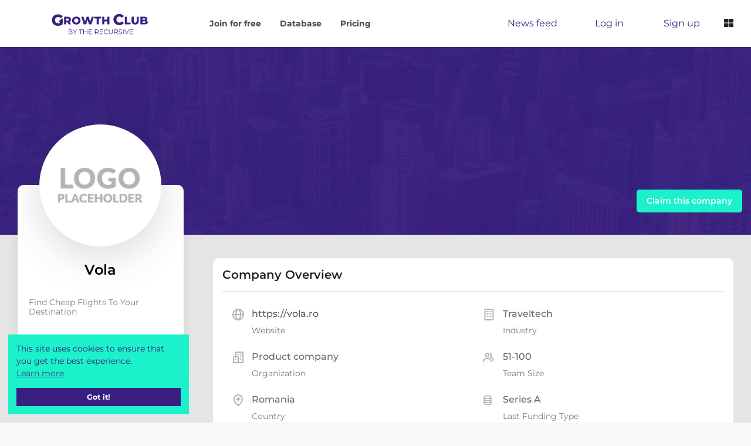

--- FILE ---
content_type: text/html; charset=UTF-8
request_url: https://therecursive.com/company/vola/
body_size: 45334
content:
<!DOCTYPE html>
<html lang="en-GB">
    <head><link rel="preconnect" href="https://fonts.gstatic.com/" crossorigin /><meta http-equiv="Content-Type" content="text/html; charset=utf-8"> 
        <meta name="viewport" content="width=device-width, initial-scale=1, shrink-to-fit=no">
        <meta name="theme-color" content="#392080" />  
        <meta http-equiv="X-UA-Compatible" content="IE=edge">
                <link rel="profile" href="https://gmpg.org/xfn/11">
        <meta name='robots' content='index, follow, max-image-preview:large, max-snippet:-1, max-video-preview:-1' />

	<!-- This site is optimized with the Yoast SEO Premium plugin v21.3 (Yoast SEO v26.8) - https://yoast.com/product/yoast-seo-premium-wordpress/ -->
	<link media="all" href="https://therecursive.com/wp-content/cache/autoptimize/css/autoptimize_6dd2254aa47c09163e2028d9c38d6fa8.css" rel="stylesheet"><link media="only screen and (max-width: 768px)" href="https://therecursive.com/wp-content/cache/autoptimize/css/autoptimize_6fe211f8bb15af76999ce9135805d7af.css" rel="stylesheet"><title>Vola Growth Club - Product company from Romania</title>
	<meta name="description" content="This is the Growth Club profile of Vola Explore data on latest news, deals, achievements, open positions and more." />
	<link rel="canonical" href="https://therecursive.com/company/vola/" />
	<meta property="og:locale" content="en_GB" />
	<meta property="og:type" content="article" />
	<meta property="og:title" content="Vola Growth Club - product_company from 265" />
	<meta property="og:description" content="Find cheap flights to your destination" />
	<meta property="og:url" content="https://therecursive.com/company/vola/" />
	<meta property="og:site_name" content="TheRecursive.com" />
	<meta property="article:modified_time" content="2022-08-16T16:46:25+00:00" />
	<meta property="og:image" content="https://therecursive.com/cdn-cgi/image/formatauto/wp-content/uploads/2021/10/logo-Placeholder.jpg" />
	<meta property="og:image:width" content="225" />
	<meta property="og:image:height" content="230" />
	<meta property="og:image:type" content="image/jpeg" />
	<meta name="twitter:card" content="summary_large_image" />
	<script type="application/ld+json" class="yoast-schema-graph">{"@context":"https://schema.org","@graph":[{"@type":"WebPage","@id":"https://therecursive.com/company/vola/","url":"https://therecursive.com/company/vola/","name":"Vola Growth Club - product_company from 265","isPartOf":{"@id":"https://therecursive.com/#website"},"primaryImageOfPage":{"@id":"https://therecursive.com/company/vola/#primaryimage"},"image":{"@id":"https://therecursive.com/company/vola/#primaryimage"},"thumbnailUrl":"https://therecursive.com/wp-content/uploads/2021/10/logo-Placeholder.jpg","datePublished":"2021-10-26T10:45:41+00:00","dateModified":"2022-08-16T16:46:25+00:00","description":"This is the Growth Club profile of Vola Explore data on latest news, deals, achievements, open positions and more.","breadcrumb":{"@id":"https://therecursive.com/company/vola/#breadcrumb"},"inLanguage":"en-GB","potentialAction":[{"@type":"ReadAction","target":["https://therecursive.com/company/vola/"]}]},{"@type":"ImageObject","inLanguage":"en-GB","@id":"https://therecursive.com/company/vola/#primaryimage","url":"https://therecursive.com/wp-content/uploads/2021/10/logo-Placeholder.jpg","contentUrl":"https://therecursive.com/wp-content/uploads/2021/10/logo-Placeholder.jpg","width":225,"height":230},{"@type":"BreadcrumbList","@id":"https://therecursive.com/company/vola/#breadcrumb","itemListElement":[{"@type":"ListItem","position":1,"name":"Home","item":"https://therecursive.com/"},{"@type":"ListItem","position":2,"name":"Companies","item":"https://therecursive.com/growth-club/search-database/"},{"@type":"ListItem","position":3,"name":"Vola"}]},{"@type":"WebSite","@id":"https://therecursive.com/#website","url":"https://therecursive.com/","name":"TheRecursive.com","description":"Stories shape Stories","publisher":{"@id":"https://therecursive.com/#organization"},"potentialAction":[{"@type":"SearchAction","target":{"@type":"EntryPoint","urlTemplate":"https://therecursive.com/?s={search_term_string}"},"query-input":{"@type":"PropertyValueSpecification","valueRequired":true,"valueName":"search_term_string"}}],"inLanguage":"en-GB"},{"@type":"Organization","@id":"https://therecursive.com/#organization","name":"The Recursive","url":"https://therecursive.com/","logo":{"@type":"ImageObject","inLanguage":"en-GB","@id":"https://therecursive.com/#/schema/logo/image/","url":"https://therecursive.com/wp-content/uploads/2021/01/The_Recursive_logo_colour_1.png","contentUrl":"https://therecursive.com/wp-content/uploads/2021/01/The_Recursive_logo_colour_1.png","width":360,"height":241,"caption":"The Recursive"},"image":{"@id":"https://therecursive.com/#/schema/logo/image/"}}]}</script>
	<!-- / Yoast SEO Premium plugin. -->


<link rel='dns-prefetch' href='//js.hs-scripts.com' />
<link href='https://fonts.gstatic.com' crossorigin='anonymous' rel='preconnect' />
<link rel="alternate" type="application/rss+xml" title="TheRecursive.com &raquo; Feed" href="https://therecursive.com/feed/" />
<link rel="alternate" type="application/rss+xml" title="TheRecursive.com &raquo; Comments Feed" href="https://therecursive.com/comments/feed/" />
<link rel="alternate" type="application/rss+xml" title="TheRecursive.com &raquo; Vola Comments Feed" href="https://therecursive.com/company/vola/feed/" />
<link rel="alternate" title="oEmbed (JSON)" type="application/json+oembed" href="https://therecursive.com/wp-json/oembed/1.0/embed?url=https%3A%2F%2Ftherecursive.com%2Fcompany%2Fvola%2F" />
<link rel="alternate" title="oEmbed (XML)" type="text/xml+oembed" href="https://therecursive.com/wp-json/oembed/1.0/embed?url=https%3A%2F%2Ftherecursive.com%2Fcompany%2Fvola%2F&#038;format=xml" />
<style id='wp-img-auto-sizes-contain-inline-css' type='text/css'>
img:is([sizes=auto i],[sizes^="auto," i]){contain-intrinsic-size:3000px 1500px}
/*# sourceURL=wp-img-auto-sizes-contain-inline-css */
</style>


<style id='classic-theme-styles-inline-css' type='text/css'>
/**
 * These rules are needed for backwards compatibility.
 * They should match the button element rules in the base theme.json file.
 */
.wp-block-button__link {
	color: #ffffff;
	background-color: #32373c;
	border-radius: 9999px; /* 100% causes an oval, but any explicit but really high value retains the pill shape. */

	/* This needs a low specificity so it won't override the rules from the button element if defined in theme.json. */
	box-shadow: none;
	text-decoration: none;

	/* The extra 2px are added to size solids the same as the outline versions.*/
	padding: calc(0.667em + 2px) calc(1.333em + 2px);

	font-size: 1.125em;
}

.wp-block-file__button {
	background: #32373c;
	color: #ffffff;
	text-decoration: none;
}

/*# sourceURL=/wp-includes/css/classic-themes.css */
</style>





<style id='woocommerce-inline-inline-css' type='text/css'>
.woocommerce form .form-row .required { visibility: visible; }
/*# sourceURL=woocommerce-inline-inline-css */
</style>













<style id='elementor-frontend-inline-css' type='text/css'>
.elementor-kit-234{--e-global-color-primary:#392080;--e-global-color-secondary:#1BF2CB;--e-global-color-text:#212D45;--e-global-color-accent:#61CE70;--e-global-color-8652a32:#392080;--e-global-color-cbfd068:#F20587;--e-global-typography-primary-font-family:"Montserrat";--e-global-typography-primary-font-weight:600;--e-global-typography-secondary-font-family:"Montserrat";--e-global-typography-secondary-font-weight:400;--e-global-typography-text-font-family:"Montserrat";--e-global-typography-text-font-weight:400;--e-global-typography-accent-font-family:"Montserrat";--e-global-typography-accent-font-weight:500;font-family:"Montserrat", Sans-serif;}.elementor-kit-234 e-page-transition{background-color:#FFBC7D;}.elementor-section.elementor-section-boxed > .elementor-container{max-width:1140px;}.e-con{--container-max-width:1140px;}.elementor-widget:not(:last-child){margin-block-end:20px;}.elementor-element{--widgets-spacing:20px 20px;--widgets-spacing-row:20px;--widgets-spacing-column:20px;}{}h1.entry-title{display:var(--page-title-display);}@media(max-width:1024px){.elementor-section.elementor-section-boxed > .elementor-container{max-width:1024px;}.e-con{--container-max-width:1024px;}}@media(max-width:767px){.elementor-section.elementor-section-boxed > .elementor-container{max-width:767px;}.e-con{--container-max-width:767px;}}
.elementor-widget-heading .elementor-heading-title{color:var( --e-global-color-primary );}.elementor-15154 .elementor-element.elementor-element-26342642 > .elementor-widget-container{padding:0px 0px 20px 0px;}.elementor-15154 .elementor-element.elementor-element-26342642 .elementor-heading-title{font-family:"Montserrat", Sans-serif;font-weight:700;color:#FFFFFF;}.elementor-15154 .elementor-element.elementor-element-7e2f6d60 > .elementor-widget-container{padding:0px 0px 20px 0px;}.elementor-15154 .elementor-element.elementor-element-7e2f6d60 .elementor-heading-title{font-family:"Montserrat", Sans-serif;font-weight:700;color:#FFFFFF;}.elementor-15154 .elementor-element.elementor-element-32785963 > .elementor-widget-container{padding:0px 0px 20px 0px;}.elementor-15154 .elementor-element.elementor-element-32785963 .elementor-heading-title{font-family:"Montserrat", Sans-serif;font-weight:700;color:#FFFFFF;}.elementor-15154 .elementor-element.elementor-element-6569751 > .elementor-widget-container{padding:0px 0px 20px 0px;}.elementor-15154 .elementor-element.elementor-element-6569751 .elementor-heading-title{font-family:"Montserrat", Sans-serif;font-weight:700;color:#FFFFFF;}.elementor-15154 .elementor-element.elementor-element-88691a6 > .elementor-widget-container{padding:0px 0px 20px 0px;}.elementor-15154 .elementor-element.elementor-element-88691a6 .elementor-heading-title{font-family:"Montserrat", Sans-serif;font-weight:700;line-height:24px;color:#FFFFFF;}.elementor-15154 .elementor-element.elementor-element-acf631f > .elementor-widget-container{padding:0px 0px 20px 0px;}.elementor-15154 .elementor-element.elementor-element-acf631f .elementor-heading-title{font-family:"Montserrat", Sans-serif;font-weight:700;line-height:24px;color:#FFFFFF;}.elementor-15154 .elementor-element.elementor-element-ee8f4c3 > .elementor-widget-container{padding:0px 0px 20px 0px;}.elementor-15154 .elementor-element.elementor-element-ee8f4c3 .elementor-heading-title{font-family:"Montserrat", Sans-serif;font-weight:700;text-shadow:0px 0px 10px rgba(0,0,0,0.3);color:#1BF2CB;}.elementor-15154 .elementor-element.elementor-element-7d44b00a > .elementor-widget-container{padding:0px 0px 20px 0px;}.elementor-15154 .elementor-element.elementor-element-7d44b00a .elementor-heading-title{font-family:"Montserrat", Sans-serif;font-weight:700;color:#FFFFFF;}.elementor-15154 .elementor-element.elementor-element-071412f > .elementor-widget-container{margin:0px 0px 0px 5px;padding:0px 0px 20px 0px;}.elementor-15154 .elementor-element.elementor-element-071412f .elementor-heading-title{font-family:"Montserrat", Sans-serif;font-weight:700;color:#FFFFFF;}.elementor-15154 .elementor-element.elementor-element-d985341 > .elementor-widget-container{margin:0px 0px 0px 5px;padding:0px 0px 20px 0px;}.elementor-15154 .elementor-element.elementor-element-d985341 .elementor-heading-title{font-family:"Montserrat", Sans-serif;font-weight:700;color:#FFFFFF;}.elementor-15154 .elementor-element.elementor-element-0f37494 > .elementor-widget-container{margin:0px 0px 0px 5px;padding:0px 0px 20px 0px;}.elementor-15154 .elementor-element.elementor-element-0f37494 .elementor-heading-title{font-family:"Montserrat", Sans-serif;font-weight:700;color:#FFFFFF;}.elementor-15154 .elementor-element.elementor-element-5113214 > .elementor-widget-container{margin:0px 0px 0px 5px;padding:0px 0px 20px 0px;}.elementor-15154 .elementor-element.elementor-element-5113214 .elementor-heading-title{font-family:"Montserrat", Sans-serif;font-weight:700;color:#FFFFFF;}.elementor-15154 .elementor-element.elementor-element-7bdf9ab > .elementor-widget-container{margin:0px 0px 0px 5px;padding:0px 0px 20px 0px;}.elementor-15154 .elementor-element.elementor-element-7bdf9ab .elementor-heading-title{font-family:"Montserrat", Sans-serif;font-weight:700;color:#FFFFFF;}.elementor-15154 .elementor-element.elementor-element-157c045 > .elementor-widget-container{margin:0px 0px 0px 5px;padding:0px 0px 20px 0px;}.elementor-15154 .elementor-element.elementor-element-157c045 .elementor-heading-title{font-family:"Montserrat", Sans-serif;font-weight:700;color:#FFFFFF;}.elementor-15154 .elementor-element.elementor-element-193b618 > .elementor-widget-container{margin:0px 0px 0px 5px;padding:0px 0px 20px 0px;}.elementor-15154 .elementor-element.elementor-element-193b618 .elementor-heading-title{font-family:"Montserrat", Sans-serif;font-weight:700;color:#FFFFFF;}.elementor-15154 .elementor-element.elementor-element-fa6009d > .elementor-widget-container{margin:0px 0px 0px 5px;padding:0px 0px 20px 0px;}.elementor-15154 .elementor-element.elementor-element-fa6009d .elementor-heading-title{font-family:"Montserrat", Sans-serif;font-weight:700;color:#FFFFFF;}.elementor-15154 .elementor-element.elementor-element-2e7fbb5 > .elementor-widget-container{padding:0px 0px 05px 10px;}.elementor-15154 .elementor-element.elementor-element-2e7fbb5 .elementor-heading-title{font-family:"Montserrat", Sans-serif;font-size:14px;font-weight:500;line-height:24px;color:#FFFFFF;}.elementor-15154 .elementor-element.elementor-element-2cdc781 > .elementor-widget-container{padding:0px 0px 05px 10px;}.elementor-15154 .elementor-element.elementor-element-2cdc781 .elementor-heading-title{font-family:"Montserrat", Sans-serif;font-size:14px;font-weight:500;line-height:24px;color:#FFFFFF;}.elementor-15154 .elementor-element.elementor-element-252cbbb > .elementor-widget-container{padding:0px 0px 05px 10px;}.elementor-15154 .elementor-element.elementor-element-252cbbb .elementor-heading-title{font-family:"Montserrat", Sans-serif;font-size:14px;font-weight:500;line-height:24px;color:#FFFFFF;}.elementor-15154 .elementor-element.elementor-element-5439830 > .elementor-widget-container{padding:0px 0px 05px 010px;}.elementor-15154 .elementor-element.elementor-element-5439830 .elementor-heading-title{font-family:"Montserrat", Sans-serif;font-size:14px;font-weight:500;line-height:24px;color:#FFFFFF;}.elementor-15154 .elementor-element.elementor-element-8eb415e > .elementor-widget-container{padding:0px 0px 05px 10px;}.elementor-15154 .elementor-element.elementor-element-8eb415e .elementor-heading-title{font-family:"Montserrat", Sans-serif;font-size:14px;font-weight:500;line-height:24px;color:#FFFFFF;}.elementor-15154 .elementor-element.elementor-element-12c0878 > .elementor-widget-container{padding:0px 0px 05px 10px;}.elementor-15154 .elementor-element.elementor-element-12c0878 .elementor-heading-title{font-family:"Montserrat", Sans-serif;font-size:14px;font-weight:500;line-height:24px;color:#FFFFFF;}.elementor-15154 .elementor-element.elementor-element-d9d21a8 > .elementor-widget-container{margin:0px 0px 0px 5px;padding:0px 0px 20px 0px;}.elementor-15154 .elementor-element.elementor-element-d9d21a8 .elementor-heading-title{font-family:"Montserrat", Sans-serif;font-weight:700;color:#FFFFFF;}.elementor-15154 .elementor-element.elementor-element-151f5997 > .elementor-widget-container{padding:0px 0px 20px 0px;}.elementor-15154 .elementor-element.elementor-element-151f5997 .elementor-heading-title{font-family:"Montserrat", Sans-serif;font-weight:700;color:#FFFFFF;}.elementor-15154 .elementor-element.elementor-element-b4149c0 > .elementor-widget-container{padding:0px 0px 05px 010px;}.elementor-15154 .elementor-element.elementor-element-b4149c0 .elementor-heading-title{font-family:"Montserrat", Sans-serif;font-size:14px;font-weight:500;line-height:24px;color:#FFFFFF;}.elementor-15154 .elementor-element.elementor-element-1ed3b599 > .elementor-widget-container{padding:0px 0px 05px 010px;}.elementor-15154 .elementor-element.elementor-element-1ed3b599 .elementor-heading-title{font-family:"Montserrat", Sans-serif;font-size:14px;font-weight:500;line-height:24px;color:#FFFFFF;}.elementor-15154 .elementor-element.elementor-element-bbaccbc > .elementor-widget-container{padding:0px 0px 05px 010px;}.elementor-15154 .elementor-element.elementor-element-bbaccbc .elementor-heading-title{font-family:"Montserrat", Sans-serif;font-size:14px;font-weight:500;line-height:24px;color:#FFFFFF;}.elementor-15154 .elementor-element.elementor-element-aec5b02 > .elementor-widget-container{padding:0px 0px 05px 010px;}.elementor-15154 .elementor-element.elementor-element-aec5b02 .elementor-heading-title{font-family:"Montserrat", Sans-serif;font-size:14px;font-weight:500;line-height:24px;color:#FFFFFF;}.elementor-15154 .elementor-element.elementor-element-6c233e6d > .elementor-widget-container{padding:0px 0px 05px 010px;}.elementor-15154 .elementor-element.elementor-element-6c233e6d .elementor-heading-title{font-family:"Montserrat", Sans-serif;font-size:14px;font-weight:500;line-height:24px;color:#FFFFFF;}.elementor-15154 .elementor-element.elementor-element-44e6e68 > .elementor-widget-container{padding:0px 0px 05px 010px;}.elementor-15154 .elementor-element.elementor-element-44e6e68 .elementor-heading-title{font-family:"Montserrat", Sans-serif;font-size:14px;font-weight:500;line-height:24px;color:#FFFFFF;}.elementor-15154 .elementor-element.elementor-element-5950896 > .elementor-widget-container{padding:0px 0px 05px 010px;}.elementor-15154 .elementor-element.elementor-element-5950896 .elementor-heading-title{font-family:"Montserrat", Sans-serif;font-size:14px;font-weight:500;line-height:24px;color:#FFFFFF;}.elementor-15154 .elementor-element.elementor-element-1e7be46 > .elementor-widget-container{padding:0px 0px 05px 010px;}.elementor-15154 .elementor-element.elementor-element-1e7be46 .elementor-heading-title{font-family:"Montserrat", Sans-serif;font-size:14px;font-weight:500;line-height:24px;color:#FFFFFF;}.elementor-15154 .elementor-element.elementor-element-146861b > .elementor-widget-container{padding:0px 0px 05px 010px;}.elementor-15154 .elementor-element.elementor-element-146861b .elementor-heading-title{font-family:"Montserrat", Sans-serif;font-size:14px;font-weight:500;line-height:24px;color:#FFFFFF;}.elementor-15154 .elementor-element.elementor-element-63588fd4 > .elementor-widget-container{padding:0px 0px 05px 010px;}.elementor-15154 .elementor-element.elementor-element-63588fd4 .elementor-heading-title{font-family:"Montserrat", Sans-serif;font-size:14px;font-weight:500;line-height:24px;color:#FFFFFF;}.elementor-15154 .elementor-element.elementor-element-d4f0995 > .elementor-widget-container{padding:0px 0px 05px 010px;}.elementor-15154 .elementor-element.elementor-element-d4f0995 .elementor-heading-title{font-family:"Montserrat", Sans-serif;font-size:14px;font-weight:500;line-height:24px;color:#FFFFFF;}.elementor-15154 .elementor-element.elementor-element-decf6d9 > .elementor-widget-container{padding:0px 0px 05px 010px;}.elementor-15154 .elementor-element.elementor-element-decf6d9 .elementor-heading-title{font-family:"Montserrat", Sans-serif;font-size:14px;font-weight:500;line-height:24px;color:#FFFFFF;}.elementor-15154 .elementor-element.elementor-element-265496bb > .elementor-widget-container{padding:0px 0px 05px 010px;}.elementor-15154 .elementor-element.elementor-element-265496bb .elementor-heading-title{font-family:"Montserrat", Sans-serif;font-size:14px;font-weight:500;line-height:24px;color:#FFFFFF;}.elementor-15154 .elementor-element.elementor-element-23d23f4 > .elementor-widget-container{padding:0px 0px 05px 010px;}.elementor-15154 .elementor-element.elementor-element-23d23f4 .elementor-heading-title{font-family:"Montserrat", Sans-serif;font-size:14px;font-weight:500;line-height:24px;color:#FFFFFF;}.elementor-15154 .elementor-element.elementor-element-1f494f5 > .elementor-widget-container{padding:0px 0px 05px 010px;}.elementor-15154 .elementor-element.elementor-element-1f494f5 .elementor-heading-title{font-family:"Montserrat", Sans-serif;font-size:14px;font-weight:500;line-height:24px;color:#FFFFFF;}.elementor-15154 .elementor-element.elementor-element-bfcfa5b > .elementor-widget-container{padding:0px 0px 05px 010px;}.elementor-15154 .elementor-element.elementor-element-bfcfa5b .elementor-heading-title{font-family:"Montserrat", Sans-serif;font-size:14px;font-weight:500;line-height:24px;color:#FFFFFF;}.elementor-15154 .elementor-element.elementor-element-5c466ca2 > .elementor-widget-container{padding:0px 0px 20px 0px;}.elementor-15154 .elementor-element.elementor-element-5c466ca2 .elementor-heading-title{font-family:"Montserrat", Sans-serif;font-weight:700;color:#FFFFFF;}.elementor-15154 .elementor-element.elementor-element-56eac114 > .elementor-widget-container{padding:0px 0px 20px 0px;}.elementor-15154 .elementor-element.elementor-element-56eac114 .elementor-heading-title{font-family:"Montserrat", Sans-serif;font-weight:700;color:#FFFFFF;}.elementor-15154 .elementor-element.elementor-element-74c8b984 > .elementor-widget-container{padding:0px 0px 20px 0px;}.elementor-15154 .elementor-element.elementor-element-74c8b984 .elementor-heading-title{font-family:"Montserrat", Sans-serif;font-weight:700;color:#FFFFFF;}.elementor-15154 .elementor-element.elementor-element-1c95bb92 > .elementor-widget-container{padding:0px 0px 20px 0px;}.elementor-15154 .elementor-element.elementor-element-1c95bb92 .elementor-heading-title{font-family:"Montserrat", Sans-serif;font-weight:700;color:#FFFFFF;}.elementor-15154 .elementor-element.elementor-element-6a765029 > .elementor-widget-container{padding:0px 0px 20px 0px;}.elementor-15154 .elementor-element.elementor-element-6a765029 .elementor-heading-title{font-family:"Montserrat", Sans-serif;font-weight:700;color:#FFFFFF;}.elementor-15154 .elementor-element.elementor-element-58a2a1d0 > .elementor-widget-container{padding:0px 0px 20px 0px;}.elementor-15154 .elementor-element.elementor-element-58a2a1d0 .elementor-heading-title{font-family:"Montserrat", Sans-serif;font-weight:700;line-height:24px;color:#FFFFFF;}.elementor-15154 .elementor-element.elementor-element-5788f19 > .elementor-widget-container{padding:0px 0px 20px 0px;}.elementor-15154 .elementor-element.elementor-element-5788f19{text-align:start;}.elementor-15154 .elementor-element.elementor-element-5788f19 .elementor-heading-title{font-family:"Montserrat", Sans-serif;font-weight:700;text-shadow:0px 0px 10px rgba(0,0,0,0.3);color:#1BF2CB;}.elementor-widget-divider{--divider-color:var( --e-global-color-secondary );}.elementor-widget-divider .elementor-divider__text{color:var( --e-global-color-secondary );}.elementor-widget-divider.elementor-view-stacked .elementor-icon{background-color:var( --e-global-color-secondary );}.elementor-widget-divider.elementor-view-framed .elementor-icon, .elementor-widget-divider.elementor-view-default .elementor-icon{color:var( --e-global-color-secondary );border-color:var( --e-global-color-secondary );}.elementor-widget-divider.elementor-view-framed .elementor-icon, .elementor-widget-divider.elementor-view-default .elementor-icon svg{fill:var( --e-global-color-secondary );}.elementor-15154 .elementor-element.elementor-element-f663b0a{--divider-border-style:solid;--divider-color:#000;--divider-border-width:1px;}.elementor-15154 .elementor-element.elementor-element-f663b0a .elementor-divider-separator{width:100%;}.elementor-15154 .elementor-element.elementor-element-f663b0a .elementor-divider{padding-block-start:15px;padding-block-end:15px;}#elementor-popup-modal-15154 .dialog-widget-content{background-color:#392080;box-shadow:2px 8px 23px 3px rgba(0,0,0,0.2);margin:80px 0px 0px 0px;}#elementor-popup-modal-15154 .dialog-message{width:1200px;height:auto;padding:50px 50px 50px 50px;}#elementor-popup-modal-15154{justify-content:center;align-items:flex-start;}#elementor-popup-modal-15154 .dialog-close-button{display:flex;}#elementor-popup-modal-15154 .dialog-close-button i{color:#FFFFFF;}#elementor-popup-modal-15154 .dialog-close-button svg{fill:#FFFFFF;}/* Start custom CSS */.popup-menu .elementor-widget:not(:last-child) {
    margin-bottom: 0px!important;
}/* End custom CSS */
/*# sourceURL=elementor-frontend-inline-css */
</style>




<style id='has-inline-styles-inline-css' type='text/css'>
.has-social-placeholder {display: none;height: 0;width: 0;overflow: hidden;}.has-inline-text { background-color: #ffefb1; color: #000000; }.has-inline-text:hover { background-color: #fcd63c; color: #000000; }
/*# sourceURL=has-inline-styles-inline-css */
</style>

<script type="text/javascript" src="https://therecursive.com/wp-content/cache/autoptimize/js/autoptimize_single_16623e9f7cd802cf093c325c511a739c.js" id="jquery-core-js" defer data-deferred="1"></script>
<script type="text/javascript" src="https://therecursive.com/wp-content/cache/autoptimize/js/autoptimize_single_e2620f2ae61d84e5edef5a0b7b95cf96.js" id="jquery-migrate-js" defer data-deferred="1"></script>
<script type="text/javascript" id="fue-account-subscriptions-js-extra" src="[data-uri]" defer></script>

<script type="text/javascript" src="https://therecursive.com/wp-content/cache/autoptimize/js/autoptimize_single_3fffb371a821fb86953ec3ee1f791dfa.js" id="wc-jquery-blockui-js" defer="defer" data-wp-strategy="defer"></script>
<script type="text/javascript" id="wc-add-to-cart-js-extra" src="[data-uri]" defer></script>


<script type="text/javascript" id="woocommerce-js-extra" src="[data-uri]" defer></script>




<script type="text/javascript" src="https://therecursive.com/wp-content/cache/autoptimize/js/autoptimize_single_ba6cf724c8bb1cf5b084e79ff230626e.js" id="magnific-popup-js" defer data-deferred="1"></script>
<script type="text/javascript" src="https://therecursive.com/wp-content/themes/therecursive/assets/js/vendor/jquery.scrollUp.min.js" id="jquery.scrollUp.min.js-js" defer data-deferred="1"></script>
<script type="text/javascript" src="https://therecursive.com/wp-content/cache/autoptimize/js/autoptimize_single_c82601546fef72bfd3a3334966874e3b.js" id="theiasticky-js" defer data-deferred="1"></script>

<link rel="https://api.w.org/" href="https://therecursive.com/wp-json/" /><link rel="alternate" title="JSON" type="application/json" href="https://therecursive.com/wp-json/wp/v2/company/9389" /><meta name="generator" content="WordPress 6.9" />
<meta name="generator" content="WooCommerce 10.4.3" />
<link rel='shortlink' href='https://therecursive.com/?p=9389' />
			<!-- DO NOT COPY THIS SNIPPET! Start of Page Analytics Tracking for HubSpot WordPress plugin v11.3.37-->
			<script class="hsq-set-content-id" data-content-id="blog-post" src="[data-uri]" defer></script>
			<!-- DO NOT COPY THIS SNIPPET! End of Page Analytics Tracking for HubSpot WordPress plugin -->
				<noscript><style>.woocommerce-product-gallery{ opacity: 1 !important; }</style></noscript>
	<meta name="generator" content="Elementor 3.34.1; settings: css_print_method-internal, google_font-enabled, font_display-swap">
      <meta name="onesignal" content="wordpress-plugin"/>
            <script src="[data-uri]" defer></script>
			<style>
				.e-con.e-parent:nth-of-type(n+4):not(.e-lazyloaded):not(.e-no-lazyload),
				.e-con.e-parent:nth-of-type(n+4):not(.e-lazyloaded):not(.e-no-lazyload) * {
					background-image: none !important;
				}
				@media screen and (max-height: 1024px) {
					.e-con.e-parent:nth-of-type(n+3):not(.e-lazyloaded):not(.e-no-lazyload),
					.e-con.e-parent:nth-of-type(n+3):not(.e-lazyloaded):not(.e-no-lazyload) * {
						background-image: none !important;
					}
				}
				@media screen and (max-height: 640px) {
					.e-con.e-parent:nth-of-type(n+2):not(.e-lazyloaded):not(.e-no-lazyload),
					.e-con.e-parent:nth-of-type(n+2):not(.e-lazyloaded):not(.e-no-lazyload) * {
						background-image: none !important;
					}
				}
			</style>
			        <link rel="shortcut icon" href="https://therecursive.com/cdn-cgi/image/format=auto/wp-content/uploads/2021/02/FAVICON-2.png">
    </head>
	<body data-rsssl=1 class="wp-singular company-template-default single single-company postid-9389 wp-theme-therecursive theme-therecursive sfsi_actvite_theme_flat woocommerce-no-js yith-ctpw elementor-default elementor-kit-234 has-body">
    
    
<!--Offcanvas sidebar-->
<aside id="sidebar-wrapper" class="custom-scrollbar offcanvas-sidebar position-right">
    <button class="off-canvas-close"><i class="fas fa-times-circle"></i></button>
    <div class="sidebar-inner">
        <style id="elementor-post-10838">.elementor-10838 .elementor-element.elementor-element-a475ca7:not(.elementor-motion-effects-element-type-background), .elementor-10838 .elementor-element.elementor-element-a475ca7 > .elementor-motion-effects-container > .elementor-motion-effects-layer{background-color:var( --e-global-color-primary );}.elementor-10838 .elementor-element.elementor-element-a475ca7{transition:background 0.3s, border 0.3s, border-radius 0.3s, box-shadow 0.3s;}.elementor-10838 .elementor-element.elementor-element-a475ca7 > .elementor-background-overlay{transition:background 0.3s, border-radius 0.3s, opacity 0.3s;}.elementor-widget-image .widget-image-caption{color:var( --e-global-color-text );}.elementor-10838 .elementor-element.elementor-element-2b00ed6{text-align:start;}.elementor-widget-icon-list .elementor-icon-list-item:not(:last-child):after{border-color:var( --e-global-color-text );}.elementor-widget-icon-list .elementor-icon-list-icon i{color:var( --e-global-color-primary );}.elementor-widget-icon-list .elementor-icon-list-icon svg{fill:var( --e-global-color-primary );}.elementor-widget-icon-list .elementor-icon-list-text{color:var( --e-global-color-secondary );}.elementor-10838 .elementor-element.elementor-element-fcda7df .elementor-icon-list-items:not(.elementor-inline-items) .elementor-icon-list-item:not(:last-child){padding-block-end:calc(5px/2);}.elementor-10838 .elementor-element.elementor-element-fcda7df .elementor-icon-list-items:not(.elementor-inline-items) .elementor-icon-list-item:not(:first-child){margin-block-start:calc(5px/2);}.elementor-10838 .elementor-element.elementor-element-fcda7df .elementor-icon-list-items.elementor-inline-items .elementor-icon-list-item{margin-inline:calc(5px/2);}.elementor-10838 .elementor-element.elementor-element-fcda7df .elementor-icon-list-items.elementor-inline-items{margin-inline:calc(-5px/2);}.elementor-10838 .elementor-element.elementor-element-fcda7df .elementor-icon-list-items.elementor-inline-items .elementor-icon-list-item:after{inset-inline-end:calc(-5px/2);}.elementor-10838 .elementor-element.elementor-element-fcda7df .elementor-icon-list-icon i{color:#FFFFFF;transition:color 0.3s;}.elementor-10838 .elementor-element.elementor-element-fcda7df .elementor-icon-list-icon svg{fill:#FFFFFF;transition:fill 0.3s;}.elementor-10838 .elementor-element.elementor-element-fcda7df .elementor-icon-list-item:hover .elementor-icon-list-icon i{color:var( --e-global-color-secondary );}.elementor-10838 .elementor-element.elementor-element-fcda7df .elementor-icon-list-item:hover .elementor-icon-list-icon svg{fill:var( --e-global-color-secondary );}.elementor-10838 .elementor-element.elementor-element-fcda7df{--e-icon-list-icon-size:23px;--e-icon-list-icon-align:left;--e-icon-list-icon-margin:0 calc(var(--e-icon-list-icon-size, 1em) * 0.25) 0 0;--icon-vertical-offset:0px;}.elementor-10838 .elementor-element.elementor-element-fcda7df .elementor-icon-list-item > .elementor-icon-list-text, .elementor-10838 .elementor-element.elementor-element-fcda7df .elementor-icon-list-item > a{font-family:"Montserrat", Sans-serif;font-weight:600;}.elementor-10838 .elementor-element.elementor-element-fcda7df .elementor-icon-list-text{color:#FFFFFF;transition:color 0.3s;}.elementor-10838 .elementor-element.elementor-element-fcda7df .elementor-icon-list-item:hover .elementor-icon-list-text{color:var( --e-global-color-secondary );}.elementor-widget-divider{--divider-color:var( --e-global-color-secondary );}.elementor-widget-divider .elementor-divider__text{color:var( --e-global-color-secondary );}.elementor-widget-divider.elementor-view-stacked .elementor-icon{background-color:var( --e-global-color-secondary );}.elementor-widget-divider.elementor-view-framed .elementor-icon, .elementor-widget-divider.elementor-view-default .elementor-icon{color:var( --e-global-color-secondary );border-color:var( --e-global-color-secondary );}.elementor-widget-divider.elementor-view-framed .elementor-icon, .elementor-widget-divider.elementor-view-default .elementor-icon svg{fill:var( --e-global-color-secondary );}.elementor-10838 .elementor-element.elementor-element-a4bdd5a{--divider-border-style:solid;--divider-color:#FFFFFF;--divider-border-width:1px;}.elementor-10838 .elementor-element.elementor-element-a4bdd5a .elementor-divider-separator{width:100%;margin:0 auto;margin-left:0;}.elementor-10838 .elementor-element.elementor-element-a4bdd5a .elementor-divider{text-align:left;padding-block-start:15px;padding-block-end:15px;}.elementor-10838 .elementor-element.elementor-element-e5257fd .elementor-icon-list-items:not(.elementor-inline-items) .elementor-icon-list-item:not(:last-child){padding-block-end:calc(5px/2);}.elementor-10838 .elementor-element.elementor-element-e5257fd .elementor-icon-list-items:not(.elementor-inline-items) .elementor-icon-list-item:not(:first-child){margin-block-start:calc(5px/2);}.elementor-10838 .elementor-element.elementor-element-e5257fd .elementor-icon-list-items.elementor-inline-items .elementor-icon-list-item{margin-inline:calc(5px/2);}.elementor-10838 .elementor-element.elementor-element-e5257fd .elementor-icon-list-items.elementor-inline-items{margin-inline:calc(-5px/2);}.elementor-10838 .elementor-element.elementor-element-e5257fd .elementor-icon-list-items.elementor-inline-items .elementor-icon-list-item:after{inset-inline-end:calc(-5px/2);}.elementor-10838 .elementor-element.elementor-element-e5257fd .elementor-icon-list-icon i{color:#FFFFFF;transition:color 0.3s;}.elementor-10838 .elementor-element.elementor-element-e5257fd .elementor-icon-list-icon svg{fill:#FFFFFF;transition:fill 0.3s;}.elementor-10838 .elementor-element.elementor-element-e5257fd .elementor-icon-list-item:hover .elementor-icon-list-icon i{color:var( --e-global-color-secondary );}.elementor-10838 .elementor-element.elementor-element-e5257fd .elementor-icon-list-item:hover .elementor-icon-list-icon svg{fill:var( --e-global-color-secondary );}.elementor-10838 .elementor-element.elementor-element-e5257fd{--e-icon-list-icon-size:23px;--e-icon-list-icon-align:left;--e-icon-list-icon-margin:0 calc(var(--e-icon-list-icon-size, 1em) * 0.25) 0 0;--icon-vertical-offset:0px;}.elementor-10838 .elementor-element.elementor-element-e5257fd .elementor-icon-list-item > .elementor-icon-list-text, .elementor-10838 .elementor-element.elementor-element-e5257fd .elementor-icon-list-item > a{font-family:"Montserrat", Sans-serif;font-weight:600;}.elementor-10838 .elementor-element.elementor-element-e5257fd .elementor-icon-list-text{color:#FFFFFF;transition:color 0.3s;}.elementor-10838 .elementor-element.elementor-element-e5257fd .elementor-icon-list-item:hover .elementor-icon-list-text{color:var( --e-global-color-secondary );}</style>		<div data-elementor-type="section" data-elementor-id="10838" class="elementor elementor-10838" data-elementor-post-type="elementor_library">
					<section class="elementor-section elementor-top-section elementor-element elementor-element-a475ca7 elementor-section-boxed elementor-section-height-default elementor-section-height-default" data-id="a475ca7" data-element_type="section" data-settings="{&quot;background_background&quot;:&quot;classic&quot;}">
						<div class="elementor-container elementor-column-gap-default">
					<div class="elementor-column elementor-col-100 elementor-top-column elementor-element elementor-element-3b0518a" data-id="3b0518a" data-element_type="column">
			<div class="elementor-widget-wrap elementor-element-populated">
						<div class="elementor-element elementor-element-2b00ed6 elementor-widget elementor-widget-image" data-id="2b00ed6" data-element_type="widget" data-widget_type="image.default">
				<div class="elementor-widget-container">
															<img width="256" height="68" src="https://therecursive.com/cdn-cgi/image/format=auto/wp-content/uploads/2021/11/eco_logo2561.png" class="attachment-large size-large wp-image-10839" alt="" />															</div>
				</div>
				<div class="elementor-element elementor-element-fcda7df stax-condition-yes stax-user_role_enabled-yes elementor-icon-list--layout-traditional elementor-list-item-link-full_width elementor-widget elementor-widget-icon-list" data-id="fcda7df" data-element_type="widget" data-widget_type="icon-list.default">
				<div class="elementor-widget-container">
							<ul class="elementor-icon-list-items">
							<li class="elementor-icon-list-item">
											<a href="https://therecursive.com/login/">

												<span class="elementor-icon-list-icon">
							<i aria-hidden="true" class="fas fa-user"></i>						</span>
										<span class="elementor-icon-list-text">Login</span>
											</a>
									</li>
								<li class="elementor-icon-list-item">
											<a href="https://therecursive.com/ecosystem/sign-up/">

												<span class="elementor-icon-list-icon">
							<i aria-hidden="true" class="fas fa-user"></i>						</span>
										<span class="elementor-icon-list-text">Join</span>
											</a>
									</li>
						</ul>
						</div>
				</div>
				<div class="elementor-element elementor-element-a4bdd5a stax-condition-yes stax-user_role_enabled-yes elementor-widget-divider--view-line elementor-widget elementor-widget-divider" data-id="a4bdd5a" data-element_type="widget" data-widget_type="divider.default">
				<div class="elementor-widget-container">
							<div class="elementor-divider">
			<span class="elementor-divider-separator">
						</span>
		</div>
						</div>
				</div>
				<div class="elementor-element elementor-element-e5257fd elementor-icon-list--layout-traditional elementor-list-item-link-full_width elementor-widget elementor-widget-icon-list" data-id="e5257fd" data-element_type="widget" data-widget_type="icon-list.default">
				<div class="elementor-widget-container">
							<ul class="elementor-icon-list-items">
							<li class="elementor-icon-list-item">
											<a href="https://therecursive.com/growth-club/">

											<span class="elementor-icon-list-text">Growth Club</span>
											</a>
									</li>
								<li class="elementor-icon-list-item">
											<a href="https://therecursive.com/growth-club/search-database/">

											<span class="elementor-icon-list-text">Search Database</span>
											</a>
									</li>
								<li class="elementor-icon-list-item">
											<a href="https://therecursive.com/growth-club/search-database/?type=pc">

											<span class="elementor-icon-list-text">Product Companies</span>
											</a>
									</li>
								<li class="elementor-icon-list-item">
											<a href="https://therecursive.com/growth-club/search-database/?type=corporate">

											<span class="elementor-icon-list-text">Corporate R&amp;D</span>
											</a>
									</li>
								<li class="elementor-icon-list-item">
											<a href="https://therecursive.com/growth-club/search-database/?type=venture">

											<span class="elementor-icon-list-text">Venture Capital Fund</span>
											</a>
									</li>
								<li class="elementor-icon-list-item">
											<a href="https://therecursive.com/growth-club/search-database/?type=event">

											<span class="elementor-icon-list-text">Event Organizers</span>
											</a>
									</li>
						</ul>
						</div>
				</div>
					</div>
		</div>
					</div>
		</section>
				</div>
		    </div>
</aside>

<!-- Ecosystem Header -->
<header class="main-header header-style-2 mb-50">
    <div class="header-bottom header-sticky background-white text-center">
        <div class="scroll-progress"></div>
        <div class="container">
            <div class="row">
                <div class="col-sm-3">
                            <div class="header-logo d-none d-lg-block">
                                <a href="https://therecursive.com/why-growth-club/">
                                    <img class="logo-img d-inline" src="https://therecursive.com/wp-content/themes/therecursive/assets/imgs/growth_purple.svg" alt="">
                                </a>
                            </div>
                            <div class="logo-tablet d-md-inline d-lg-none d-none">
                                <a href="/">
                                    <img class="logo-img d-inline" src="https://therecursive.com/wp-content/themes/therecursive/assets/imgs/growth_purple.svg" alt="">
                                </a>
                            </div>
                            <div class="logo-mobile d-block d-md-none">
                                <a href="/">
                                    <img class="logo-img d-inline" src="https://therecursive.com/wp-content/themes/therecursive/assets/imgs/growth_purple.svg" alt="">
                                </a>
                            </div>
                </div>
                <div class="col-sm-9 main-header-navigation">
                    <!-- Main-menu -->
                    <div class="d-none d-xl-block main-nav text-left float-lg-left float-md-right">
                        <nav>
                        <ul id="menu-ecosystem" class="main-menu d-none d-lg-inline"><li id="menu-item-7588" class="menu-item menu-item-type-custom menu-item-object-custom menu-item-7588"><a href="https://therecursive.com/growth-club/sign-up/">Join for free</a></li>
<li id="menu-item-7853" class="menu-item menu-item-type-custom menu-item-object-custom menu-item-7853"><a href="https://therecursive.com/growth-club/search-database/">Database</a></li>
<li id="menu-item-7590" class="menu-item menu-item-type-custom menu-item-object-custom menu-item-7590"><a href="https://therecursive.com/growth-club/#pricing">Pricing</a></li>
</ul>                        </nav>
                    </div>
                    
                                         <div class="d-none d-xl-inline tools-icon float-right">
                        <a class="text-rec mr-50" href="/login/" data-toggle="tooltip" data-placement="top" title="" data-original-title="Log in">
                            Log in                        </a>
                        <a class="d-none d-xl-inline text-rec mr-50" href="/growth-club/sign-up/" data-toggle="tooltip" 
data-placement="top" title="" data-original-title="Sign up">
                            Sign up                        </a>
                    </div>
                                        
                    <div class="d-none d-xl-inline tools-icon float-right">
                        <a class="text-rec mr-50" href="https://therecursive.com" data-toggle="tooltip" data-placement="top" title="" data-original-title="News feed">
                            News feed                        </a>
                    </div>
                    <!-- Off canvas -->
                    <div class="off-canvas-toggle-cover burger" style="display: inline;">
                        <i class="fas fa-user account d-lg-inline-block d-xl-none" style="cursor:pointer;"></i>
                        <i class="fas fa-search sear d-lg-inline-block d-xl-none ml-15" style="cursor:pointer;"></i>
                        <i class="fas fa-bars motr d-lg-inline-block d-xl-none ml-15" style="cursor:pointer;"></i>
                        <i class="fas fa-th-large off-canvas-toggle hidden d-inline-block ml-15" id="off-canvas-toggle"></i>
                        </div>
                    </div>
                </div>
            </div>
        </div>
    </div>
    <div id="myNav" class="overlay width0">
      <div class="overlay-content">
        <ul id="navigation" class="mobi-menu menu-3-columns"><li class="menu-item menu-item-type-custom menu-item-object-custom menu-item-7588"><a href="https://therecursive.com/growth-club/sign-up/">Join for free</a></li>
<li class="menu-item menu-item-type-custom menu-item-object-custom menu-item-7853"><a href="https://therecursive.com/growth-club/search-database/">Database</a></li>
<li class="menu-item menu-item-type-custom menu-item-object-custom menu-item-7590"><a href="https://therecursive.com/growth-club/#pricing">Pricing</a></li>
</ul>        
        <ul id="navigation" class="mobi-menu menu-3-columns">
            <li class="menu-item menu-item-type-custom menu-item-object-custom menu-item-7588">
                <a class="text-rec" href="https://therecursive.com" data-toggle="tooltip" data-placement="top" title="" data-original-title="News feed">
                    News feed                </a>
            </li>
        </ul>
      </div>
    </div>
    
    <div id="userMenu" class="overlay width0">
        <div class="overlay-content">
            <ul id="navigation" class="mobi-menu menu-3-columns">
                                        <a class="text-rec" href="/login/" data-toggle="tooltip" data-placement="top" title="" data-original-title="Log in">
                            Log in                        </a>
                        <a class="text-rec" href="/growth-club/sign-up/" data-toggle="tooltip" data-placement="top" title="" data-original-title="Sign up">
                            Sign up                        </a>
                            </ul>
        </div>
    </div>
    
    <div id="sear" class="overlay width0">
      <div class="overlay-content">
        <p>Search for...</p>  
        <form role="search" method="get" id="searchform" class="search-form position-relative" action="https://therecursive.com/">
            <label class="screen-reader-text" for="s"></label>
            <input class="form-controls search_field" type="text" placeholder="Search for:" aria-label="Search" value="" name="s" id="s" />
        </form>
      </div>
    </div>
</header>




<style>
.kb-li li {
    list-style: disc !important;
    color: #FFF;
    margin-left: 20px;
}
[href*="others"] {
    display: none;
}
.grey-rect-box {
    border: 3px solid #381e7f;
    box-shadow: rgba(0, 0, 0, 0.24) 0px 3px 8px;
}
.bgrr {
        background-image: url('/wp-content/themes/therecursive/assets/imgs/single-company-background.png');
        width: 100%;
    height: 350px;
    background-position: center;
    background-size: cover;
    background-repeat: no-repeat;
}
main.position-relative {
    padding: 0;
    background: #E5E5E5;
}
main.position-relative .container-fluid {
    padding: 0;
}

.ui-path-wrapper span {
    padding-left: 40px;
}
h1.company-title {
    font-family: 'Montserrat';
    color: #000;
    text-align: center;
    font-weight: 600;
    font-size: 24px;
    line-height: 29px;
    padding-top: 25px;
    
}
.company__description {
    font-family: 'Montserrat';
    font-weight: 400;
    font-size: 14px;
    opacity: 0.6;
    padding-top: 25px;
    margin-bottom: 25px;
    text-transform: capitalize;
}
.sticky__sidebar__wrapper {
    background: #fff;
    max-width: 336px;
    padding: 19px;
    margin-top: -85px;
    border-radius: 10px;
    box-shadow: 0px 10px 16px rgba(30, 35, 39, 0.1);
}
.sticky__sidebar__wrapper li {
    opacity: 0.6;
    margin-bottom: 6px;
    font-family: 'Montserrat';
    font-weight: 400;
    font-size: 14px;
    line-height: 17px;
    text-transform: capitalize;
    padding: 11px 10px;
}
.sticky__sidebar__wrapper li:hover {
    background: #3920800D;
    color: #4D368D;
    font-weight: 600;
    opacity: 1;
}
.sticky__sidebar__wrapper li:hover a:hover, .sticky__sidebar__wrapper li:hover a {
    color: #4D368D;
}
.sticky__sidebar__wrapper li:hover svg {
    opacity: 1;
}
.sticky__sidebar__wrapper li:hover svg path {
    fill: #4D368D;
}
.fundrasing__announcements p {
    margin-bottom: 0px;
}
.sticky__sidebar__wrapper li svg, .hiring__section svg, .fundrasing__announcements svg, .meet__partners svg, .meet__startups svg, .funding__rounds__section svg {
    margin-right: 16px;
    opacity: 0.3;
}
.owl-carousel.knowledge svg {
    margin-right: 12px;
}
.hiring__section .col-sm-6.mb-3, .fundrasing__announcements .col-sm-6.mb-3, .meet__partners .col-sm-6.mb-3, .meet__startups .col-sm-6.mb-3 {
    font-size: 14px;
    line-height: 17px;
    text-transform: capitalize;
    opacity: 0.6;
}
.hiring__section .col-sm-4 a, .fundrasing__announcements .col-sm-4 a, .meet__partners .col-sm-4 a, .meet__startups .col-sm-4 a {
    color:#000;
    font-size: 14px;
}
.sticky {
    position: -webkit-sticky;
    position: sticky;
    top: 0;
    align-self: baseline;
}
.list-unstyled {
    width: 50%;
}
.grey-rect-box {
    background-position: center center !important;
    background-repeat: no-repeat !important;
    background-size: cover !important;
}
.edit__account {
    position: absolute;
    bottom: 38px;
    right: 0;
    color: #fff;
    background: #1BF2CB;
    padding: 9px 17px;
    border-radius: 5px;
    font-size: 14px;
    font-weight: 600;
}
.avatar_img {
    display: block;
    width: 208px!important;
    height: 208px!important;
    padding: 10px;
    background-color: var(--bg-white);
    filter: drop-shadow(0px 16px 33px rgba(30, 35, 39, 0.17));
    border-radius: 50%;
    margin: 0 auto!important;
    margin-top: -50%!important;
}
.about__section {
    background: #fff;
    padding: 16px;
    border-radius: 10px;
    margin-top: 40px;
    margin-bottom: 24px;
}
.video-girl-image, .funding__rounds__section, .top__stories, .hiring__section, .knowledge__section, .events__section, .fundrasing__announcements, .meet__partners, .meet__startups, .knowledge__section, .events__section {
    background: #fff;
    padding: 16px;
    border-radius: 10px;
    margin-bottom: 24px;
}
.events__section {
    margin-bottom: 110px!important
}
.about-heading {
    color: var(--color-242424);
    font-weight: 600;
    font-size: 20px;
    line-height: 24px;
    text-transform: capitalize;
    border-bottom: 1px solid rgba(0,0,0,0.1);
    padding-bottom: 16px;
    margin-bottom: 22px;
}
.col-sm-9.main__content {
    padding-left: 35px;
}
.about__section svg {
    opacity:0.3;
}
.video-girl-image iframe {
    border-radius: 10px;
}
.single__company__wrapper .post-title {
    font-weight: 600;
    font-size: 16px;
    line-height: 24px;
}
.single__company__wrapper .post-by a, .single__company__wrapper .time-reading span:first-child, .single__company__wrapper .post-on span:first-child {
    font-weight: 500;
    font-size: 14px;
    line-height: 17px;
    opacity: 0.7;
    text-transform: initial;
    margin-bottom: 4px;
}

.single__company__wrapper .post-on {
    margin-top: 17px;
}
.single__company__wrapper .post-by span, .single__company__wrapper .time-reading .read__time, .single__company__wrapper .post-on span:nth-child(2) {
    font-weight: 400;
    font-size: 10px;
    line-height: 12px;
    text-transform: initial;
    opacity: 0.5;
}
.meta-3 span {
    background: #fff;
    border: 1px solid #3a2080!important;
}
.owl-carousel.knowledge img {
    margin-bottom: 23px;
}
.owl-carousel.knowledge .post-title a {
    font-weight: 600;
    font-size: 16px;
    line-height: 24px;
}
.owl-carousel.knowledge .post-content p a {
    color: #000;
    font-weight: 400;
    font-size: 14px;
    line-height: 21px;
    opacity: 0.6;
}
.sticky__sidebar__wrapper.sticky {
    top: -30px;
}
/* .description__section {
    max-height: calc(100vh - 330px);
    max-height: 100dvh;
    overflow-x: auto;
} */

.description__section::-webkit-scrollbar {
    display: none;
}

.single-company .owl-dots {
    text-align: center;
}
.single-company .owl-dots .owl-dot span {
    width: 10px;
    height: 10px;
    margin: 5px 3px;
    background: #C4C2C9;
    display: block;
    -webkit-backface-visibility: visible;
    transition: opacity .2s ease;
    border-radius: 30px;
}

.single-company .owl-dots .owl-dot.active span {
    background: #392080;
}
.single-company .owl-dots .owl-dot {
    display: inline-block;
}

@media only screen and (max-width: 1333px) {
    .sticky__sidebar__wrapper li {
    font-size: 13px;
}
}

@media only screen and (max-width: 610px) {
    .edit__account {
        background: unset;
    }
    .container-fluid.bgrr {
        height: 246px;
        margin-top: 80px;
    }
    .avatar_img {
        width: 154px!important;
        height: 154px!important;
        margin-top: -30%!important;
        padding: 8px; 
    }
    .sticky__sidebar__wrapper.sticky {
        top: -35px;
    }
    .col-sm-9.main__content {
        padding-left: 15px;
    }
    .video-girl-image iframe {
        min-height: 175px!important;
    }
    .about__section .row, .funding__rounds__section .row, .hiring__section .row, .fundrasing__announcements .row, .meet__partners .row, .meet__startups .row {
        flex-wrap: nowrap;
    }
    .about__section .col-sm-1, .funding__rounds__section .col-sm-1, .hiring__section .col-sm-1, .fundrasing__announcements .col-sm-1, .meet__partners .col-sm-1, .meet__startups .col-sm-1 {
        width: 11%;
    }
    .hiring__section .row .col-sm-11 li:first-child, .fundrasing__announcements .row .col-sm-11 li:first-child, .meet__partners .row .col-sm-11 li:first-child, .meet__startups .row .col-sm-11 li:first-child {
        margin-bottom: 13px;
    }
    .hiring__section .row li, .fundrasing__announcements .row li, .meet__partners .row li, .meet__startups .row li {
        opacity: 0.6;
    }
    .form-select {
        padding: 11px 46px 11px 34px;
        border: none;
        background: rgba(77, 54, 141, 0.05);
        color: #4D368D;
        font-family: 'Montserrat';
        font-weight: 600;
        font-size: 14px;
        line-height: 17px;
    }
    .single-company main {
        padding-bottom: 0px!important;
    }
    .sticky__sidebar__wrapper {
        max-width: 100%;
    }
}

@media (min-width: 768px) and (max-width: 1024px) {
    .col-sm-9.main__content {
    padding-left: 30px!important;
    }
    .sticky__sidebar__wrapper {
        padding: 15px!important;
    }
    .avatar_img {
        width: 150px!important;
        height: 150px!important;
        object-fit: cover!important;
    }
    .sticky__sidebar__wrapper li svg {
        margin-right: 5px!important;
    }
    .single-company main > .container > .row > .col-sm-3 {
        padding: 0px!important;
    }
    .single-company main .col-sm-11 {
        word-break: break-all;
    }
    .about__section .row .col-sm-1 {
        max-width: 11%!important;
        width: 11%!important;
    }
    .about__section .row .col-sm-11 {
        width: 88%!important;
        max-width: 88%!important;
    }
    iframe {
        min-height: 300px!important;
    }

}

</style>

<main class="position-relative pb-50">
    <div class="container-fluid bgrr">
    <div class="container">
        <div class="bg-robot-hand position-relative">
                                                    <a class="edit__account claim d-none d-md-block" href="/growth-club/sign-up/">
                        Claim this company                    </a>
                    <a class="edit__account claim d-block d-md-none" href="/growth-club/sign-up/">
                        <svg width="31" height="30" viewBox="0 0 31 30" fill="none" xmlns="http://www.w3.org/2000/svg">
                        <path fill-rule="evenodd" clip-rule="evenodd" d="M25.3091 0.0440199C25.2284 0.0733593 25.1036 0.138565 25.0317 0.188987C24.8769 0.297468 10.1076 15.0732 10.0111 15.2161C9.97478 15.2699 9.36129 16.6793 8.64784 18.3479C7.22 21.6875 7.25577 21.586 7.37444 21.9632C7.53324 22.4682 8.06974 22.8057 8.56684 22.7135C8.67157 22.6941 10.0105 22.1397 11.7814 21.3825L14.8166 20.0848L22.2901 12.6255C26.4006 8.52294 29.8177 5.08883 29.8837 4.99419C30.0954 4.69058 30.1242 4.29654 29.9593 3.9568C29.8974 3.82919 29.4832 3.3972 28.0596 1.97556C26.5581 0.476115 26.2104 0.144864 26.0758 0.0855651C25.8605 -0.00933925 25.5085 -0.0283985 25.3091 0.0440199ZM26.5574 3.50826L27.4629 4.41412L26.508 5.36852L25.5532 6.32288L24.6399 5.40908L23.7265 4.49529L24.6725 3.54885C25.1928 3.02832 25.6261 2.60242 25.6353 2.60242C25.6445 2.60242 26.0595 3.01004 26.5574 3.50826ZM0.843434 4.59434C0.524715 4.65788 0.233932 4.8938 0.086419 5.20844L0 5.39277V17.2891V29.1855L0.107436 29.4037C0.224239 29.641 0.387417 29.803 0.631956 29.9247L0.783254 30H12.7116H24.6399L24.7925 29.9295C25.0078 29.83 25.2157 29.6265 25.3274 29.4057L25.4231 29.2167V23.1302V17.0437L25.3382 16.8627C25.2172 16.6046 25.0738 16.4568 24.8263 16.335C24.64 16.2432 24.5763 16.2286 24.3625 16.2286C24.1483 16.2286 24.085 16.2432 23.8972 16.3356C23.6609 16.452 23.4986 16.6155 23.3771 16.8597L23.3018 17.011L23.2932 22.4367L23.2845 27.8624H12.7111H2.13763V17.2884V6.71451H7.52126H12.9049L13.0922 6.64447C13.3297 6.55557 13.5642 6.33858 13.6821 6.09851C13.7594 5.94108 13.7721 5.87541 13.7714 5.63753C13.7706 5.38539 13.7605 5.34146 13.6601 5.15501C13.5307 4.91439 13.3871 4.77889 13.1373 4.66176L12.9563 4.57688L6.9677 4.57208C3.67395 4.56943 0.918039 4.57945 0.843434 4.59434ZM19.2713 12.6052L14.0008 17.8758L13.087 16.962L12.1732 16.0483L17.4437 10.7776L22.7143 5.50702L23.6281 6.42082L24.5419 7.33462L19.2713 12.6052ZM12.0903 17.9889C12.4393 18.3383 12.7182 18.63 12.7101 18.6371C12.6809 18.6629 10.4769 19.601 10.4675 19.5916C10.4516 19.5758 11.4118 17.3537 11.4346 17.3537C11.4462 17.3537 11.7413 17.6395 12.0903 17.9889Z" fill="#1BF2CB"/>
                        </svg>
                    </a> 
                    
            </div>
        </div>
    </div>


    <div class="container">
        <div class="row">
            <div class="col-sm-3">
                <div class="sticky__sidebar__wrapper sticky">
                                                    <img class="w-100 h-100 avatar_img" src="https://therecursive.com/cdn-cgi/image/format=auto/wp-content/uploads/2021/10/logo-Placeholder.jpg" alt="Vola">
                         
                        <div class="description__section">
                            <h1 class="company-title">
                                Vola                            </h1>
                                                            <h3 class="company__description">
                                    Find cheap flights to your destination                                </h3>
                             
                            <ul class="d-none d-md-block">
                                <li>
                                    <a href="#company-overview">
                                        <svg width="20" height="20" viewBox="0 0 20 20" fill="none" xmlns="http://www.w3.org/2000/svg">
                                            <g clip-path="url(#clip0_152_1171)">
                                            <g xmlns="http://www.w3.org/2000/svg">
                                            <path d="M8.33317 15C9.81232 14.9997 11.2488 14.5045 12.414 13.5934L16.0773 17.2567L17.2557 16.0784L13.5923 12.415C14.504 11.2497 14.9995 9.81288 14.9998 8.33335C14.9998 4.65752 12.009 1.66669 8.33317 1.66669C4.65734 1.66669 1.6665 4.65752 1.6665 8.33335C1.6665 12.0092 4.65734 15 8.33317 15ZM8.33317 3.33335C11.0907 3.33335 13.3332 5.57585 13.3332 8.33335C13.3332 11.0909 11.0907 13.3334 8.33317 13.3334C5.57567 13.3334 3.33317 11.0909 3.33317 8.33335C3.33317 5.57585 5.57567 3.33335 8.33317 3.33335Z" fill="black"/>
                                            </g>
                                            </g>
                                            <defs>
                                            <filter id="filter0_d_152_1171" x="-2.3335" y="1.66669" width="23.5894" height="23.59" filterUnits="userSpaceOnUse" color-interpolation-filters="sRGB">
                                            <feFlood flood-opacity="0" result="BackgroundImageFix"/>
                                            <feColorMatrix in="SourceAlpha" type="matrix" values="0 0 0 0 0 0 0 0 0 0 0 0 0 0 0 0 0 0 127 0" result="hardAlpha"/>
                                            <feOffset dy="4"/>
                                            <feGaussianBlur stdDeviation="2"/>
                                            <feComposite in2="hardAlpha" operator="out"/>
                                            <feColorMatrix type="matrix" values="0 0 0 0 0 0 0 0 0 0 0 0 0 0 0 0 0 0 0.25 0"/>
                                            <feBlend mode="normal" in2="BackgroundImageFix" result="effect1_dropShadow_152_1171"/>
                                            <feBlend mode="normal" in="SourceGraphic" in2="effect1_dropShadow_152_1171" result="shape"/>
                                            </filter>
                                            <clipPath id="clip0_152_1171">
                                            <rect width="20" height="20" fill="white"/>
                                            </clipPath>
                                            </defs>
                                        </svg>
                                        Overview
                                    </a>
                                </li>
                                <li>
                                    <a href="#video-pitch">
                                        <svg width="20" height="20" viewBox="0 0 20 20" fill="none" xmlns="http://www.w3.org/2000/svg">
                                        <g>
                                        <path d="M14.9998 5.83335C14.9998 4.91419 14.2523 4.16669 13.3332 4.16669H3.33317C2.414 4.16669 1.6665 4.91419 1.6665 5.83335V14.1667C1.6665 15.0859 2.414 15.8334 3.33317 15.8334H13.3332C14.2523 15.8334 14.9998 15.0859 14.9998 14.1667V11.3892L18.3332 14.1667V5.83335L14.9998 8.61085V5.83335ZM13.3348 14.1667H3.33317V5.83335H13.3332L13.334 9.99919L13.3332 10L13.334 10.0009L13.3348 14.1667V14.1667Z" fill="black"/>
                                        </g>
                                        </svg>
                                        Video pitch
                                    </a>
                                </li>
                                <li>
                                    <a href="#funding-rounds">
                                        <svg width="20" height="20" viewBox="0 0 20 20" fill="none" xmlns="http://www.w3.org/2000/svg">
                                        <g>
                                        <path fill-rule="evenodd" clip-rule="evenodd" d="M16.6668 15C16.6668 17.1884 13.3135 18.3334 10.0002 18.3334C6.68683 18.3334 3.3335 17.1884 3.3335 15V5.00002C3.3335 2.81169 6.68683 1.66669 10.0002 1.66669C13.3135 1.66669 16.6668 2.81169 16.6668 5.00002V15ZM5.00016 15C5.00016 15.5875 6.8985 16.6667 10.0002 16.6667C13.1018 16.6667 15.0002 15.5875 15.0002 15V13.9434C13.716 14.6417 11.8527 15 10.0002 15C8.14766 15 6.28433 14.6417 5.00016 13.9434V15ZM15.0002 5.00002C15.0002 4.41252 13.1018 3.33335 10.0002 3.33335C6.8985 3.33335 5.00016 4.41252 5.00016 5.00002C5.00016 5.58752 6.8985 6.66669 10.0002 6.66669C13.1018 6.66669 15.0002 5.58752 15.0002 5.00002ZM10.0002 8.33335C8.14766 8.33335 6.28433 7.97502 5.00016 7.27668V8.33335C5.00016 8.92085 6.8985 10 10.0002 10C13.1018 10 15.0002 8.92085 15.0002 8.33335V7.27668C13.716 7.97502 11.8527 8.33335 10.0002 8.33335ZM10.0002 11.6667C8.14766 11.6667 6.28433 11.3083 5.00016 10.61V11.6667C5.00016 12.2542 6.8985 13.3333 10.0002 13.3333C13.1018 13.3333 15.0002 12.2542 15.0002 11.6667V10.61C13.716 11.3083 11.8527 11.6667 10.0002 11.6667Z" fill="black"/>
                                        </g>
                                        </svg>
                                        Funding rounds
                                    </a>
                                </li>
                                <li>
                                    <a href="#top-stories">
                                        <svg width="20" height="20" viewBox="0 0 20 20" fill="none" xmlns="http://www.w3.org/2000/svg">
                                        <g>
                                        <path fill-rule="evenodd" clip-rule="evenodd" d="M15.8333 2.5C16.7525 2.5 17.5 3.2475 17.5 4.16667V15.8333C17.5 16.7525 16.7525 17.5 15.8333 17.5H4.16667C3.2475 17.5 2.5 16.7525 2.5 15.8333V4.16667C2.5 3.2475 3.2475 2.5 4.16667 2.5H15.8333ZM4.16667 15.8333V4.16667H15.8333L15.835 15.8333H4.16667ZM5.83333 5.83333H7.49833V7.5H5.83333V5.83333ZM9.16667 5.83333H14.1667V7.5H9.16667V5.83333ZM5.83333 9.16667H7.49833V10.8333H5.83333V9.16667ZM9.16667 9.16667H14.1667V10.8333H9.16667V9.16667ZM5.83333 12.5H7.49833V14.1667H5.83333V12.5ZM9.16667 12.5H14.1667V14.1667H9.16667V12.5Z" fill="black"/>
                                        </g>
                                        </svg>
                                        Top Stories
                                    </a>
                                </li>
                                <li>
                                    <a href="#hiring-announcements">
                                        <svg width="20" height="20" viewBox="0 0 20 20" fill="none" xmlns="http://www.w3.org/2000/svg">
                                        <g>
                                        <path d="M15.8333 3.33335H5V1.66669H3.33333V16.6667H2.5V18.3334H5.83333V16.6667H5V12.5H15.8333C16.0543 12.5 16.2663 12.4122 16.4226 12.2559C16.5789 12.0997 16.6667 11.8877 16.6667 11.6667V4.16669C16.6667 3.94567 16.5789 3.73371 16.4226 3.57743C16.2663 3.42115 16.0543 3.33335 15.8333 3.33335V3.33335ZM15 10.8334H5V5.00002H15V10.8334Z" fill="black"/>
                                        </g>
                                        </svg>
                                        Hiring Announcements
                                    </a>
                                </li>
                                <li>
                                    <a href="#fundrasing-announcements">
                                        <svg width="20" height="20" viewBox="0 0 20 20" fill="none" xmlns="http://www.w3.org/2000/svg">
                                        <g>
                                        <path fill-rule="evenodd" clip-rule="evenodd" d="M16.6637 1.84717L16.6641 18.116L11.254 13.7953H8.33349V16.6778C8.33349 16.8685 8.29468 17.0565 8.22279 17.2296C8.18693 17.4899 8.07305 17.7376 7.88923 17.9337C7.66238 18.1758 7.34569 18.3201 7.00619 18.3201H5.79846C5.45897 18.3201 5.14228 18.1758 4.91542 17.9337C4.85063 17.8646 4.79452 17.7891 4.74746 17.7088C4.47213 17.4464 4.30988 17.0676 4.30988 16.6778V13.8107L2.96626 13.8215L2.77806 13.6044C2.66517 13.5402 2.56041 13.4608 2.46699 13.3674C2.32364 13.224 2.21314 13.0539 2.14036 12.8688L2.03223 12.7441L2.03904 10.4904V7.69822C2.03922 7.64571 2.04222 7.5935 2.04796 7.54179L2.04887 7.24076L2.18006 7.0768C2.25106 6.92714 2.34764 6.78926 2.46699 6.66991C2.50898 6.62792 2.55326 6.58875 2.59954 6.55252L2.78383 6.32219L3.07451 6.30533C3.20974 6.26415 3.3514 6.24244 3.4953 6.24197L3.49738 6.24196L4.16707 6.24196L5.82074 6.14606L5.82006 6.24196H11.2514L16.6637 1.84717ZM6.98506 16.8117H5.8196V13.9584H6.98506V16.8117ZM5.83377 12.5453H11.6919L15.414 15.5179L15.4138 4.47232L11.695 7.49196H5.83377V12.5453ZM4.56109 7.49196H4.20328L3.41203 7.53785L3.29755 7.68094L3.28904 10.4923V12.2855L3.51423 12.5453H4.52495L4.56109 7.49196Z" fill="black"/>
                                        </g>
                                        </svg>
                                        Fundraising Announcements
                                    </a>
                                </li>
                                <li>
                                    <a href="#meet-partners">
                                        <svg width="20" height="20" viewBox="0 0 20 20" fill="none" xmlns="http://www.w3.org/2000/svg">
                                        <g clip-path="url(#clip0_152_1213)">
                                        <path d="M13.8366 9.20668C14.3442 8.34175 14.5634 7.33777 14.4625 6.34001C14.3133 4.85335 13.4833 3.53918 12.1266 2.64001L11.2058 4.02835C12.1383 4.64668 12.7058 5.52752 12.8041 6.50668C12.8495 6.96176 12.7928 7.42123 12.6383 7.85167C12.4838 8.2821 12.2353 8.67269 11.9108 8.99501L10.9175 9.98835L12.2658 10.3842C15.7925 11.4175 15.8333 14.9642 15.8333 15H17.5C17.5 13.5092 16.7033 10.5958 13.8366 9.20668Z" fill="black"/>
                                        <g filter="url(#filter0_d_152_1213)">
                                        <path d="M7.9165 9.99998C9.75484 9.99998 11.2498 8.50498 11.2498 6.66665C11.2498 4.82831 9.75484 3.33331 7.9165 3.33331C6.07817 3.33331 4.58317 4.82831 4.58317 6.66665C4.58317 8.50498 6.07817 9.99998 7.9165 9.99998ZM7.9165 4.99998C8.83567 4.99998 9.58317 5.74748 9.58317 6.66665C9.58317 7.58581 8.83567 8.33331 7.9165 8.33331C6.99734 8.33331 6.24984 7.58581 6.24984 6.66665C6.24984 5.74748 6.99734 4.99998 7.9165 4.99998ZM9.1665 10.8333H6.6665C3.909 10.8333 1.6665 13.0758 1.6665 15.8333V16.6666H3.33317V15.8333C3.33317 13.995 4.82817 12.5 6.6665 12.5H9.1665C11.0048 12.5 12.4998 13.995 12.4998 15.8333V16.6666H14.1665V15.8333C14.1665 13.0758 11.924 10.8333 9.1665 10.8333Z" fill="black"/>
                                        <path d="M10.7498 6.66665C10.7498 8.22884 9.47869 9.49998 7.9165 9.49998C6.35431 9.49998 5.08317 8.22884 5.08317 6.66665C5.08317 5.10446 6.35431 3.83331 7.9165 3.83331C9.47869 3.83331 10.7498 5.10446 10.7498 6.66665ZM10.0832 6.66665C10.0832 5.47134 9.11181 4.49998 7.9165 4.49998C6.72119 4.49998 5.74984 5.47134 5.74984 6.66665C5.74984 7.86196 6.72119 8.83331 7.9165 8.83331C9.11181 8.83331 10.0832 7.86196 10.0832 6.66665ZM2.1665 15.8333C2.1665 13.352 4.18515 11.3333 6.6665 11.3333H9.1665C11.6479 11.3333 13.6665 13.352 13.6665 15.8333V16.1666H12.9998V15.8333C12.9998 13.7188 11.281 12 9.1665 12H6.6665C4.55203 12 2.83317 13.7188 2.83317 15.8333V16.1666H2.1665V15.8333Z" stroke="black"/>
                                        </g>
                                        </g>
                                        <defs>
                                        <filter id="filter0_d_152_1213" x="-2.3335" y="3.33331" width="20.5" height="21.3333" filterUnits="userSpaceOnUse" color-interpolation-filters="sRGB">
                                        <feFlood flood-opacity="0" result="BackgroundImageFix"/>
                                        <feColorMatrix in="SourceAlpha" type="matrix" values="0 0 0 0 0 0 0 0 0 0 0 0 0 0 0 0 0 0 127 0" result="hardAlpha"/>
                                        <feOffset dy="4"/>
                                        <feGaussianBlur stdDeviation="2"/>
                                        <feComposite in2="hardAlpha" operator="out"/>
                                        <feColorMatrix type="matrix" values="0 0 0 0 0 0 0 0 0 0 0 0 0 0 0 0 0 0 0.25 0"/>
                                        <feBlend mode="normal" in2="BackgroundImageFix" result="effect1_dropShadow_152_1213"/>
                                        <feBlend mode="normal" in="SourceGraphic" in2="effect1_dropShadow_152_1213" result="shape"/>
                                        </filter>
                                        <clipPath id="clip0_152_1213">
                                        <rect width="20" height="20" fill="white"/>
                                        </clipPath>
                                        </defs>
                                        </svg>
                                    Meet Partners
                                    </a>
                                </li>
                                <li>
                                    <a href="#meet-startups">
                                        <svg width="20" height="20" viewBox="0 0 20 20" fill="none" xmlns="http://www.w3.org/2000/svg">
                                        <g>
                                        <path d="M10.005 1.67248C8.91059 1.6684 7.82623 1.88152 6.81476 2.29949C5.80328 2.71747 4.8848 3.332 4.11252 4.10748C0.864186 7.35665 0.864186 12.6433 4.11252 15.8925C5.68335 17.4633 7.77585 18.3283 10.005 18.3283C12.2342 18.3283 14.3275 17.4633 15.8975 15.8925C19.1459 12.6441 19.1459 7.35748 15.8975 4.10748C15.1252 3.33204 14.2067 2.71754 13.1953 2.29956C12.1838 1.88158 11.0994 1.66844 10.005 1.67248V1.67248ZM14.7192 14.7133C13.4634 15.9691 11.7884 16.6608 10.005 16.6608C8.22169 16.6608 6.54669 15.9691 5.29085 14.7133C2.69252 12.1141 2.69252 7.88498 5.29085 5.28582C6.54669 4.02998 8.22085 3.33915 10.005 3.33915C11.7892 3.33915 13.4634 4.02998 14.7192 5.28582C17.3175 7.88498 17.3175 12.1141 14.7192 14.7133Z" fill="black"/>
                                        <path d="M9.55577 9.27083L6.87744 11.9492L8.05577 13.1275L10.7341 10.4492L12.5049 12.2192V7.5H7.78577L9.55577 9.27083Z" fill="black"/>
                                        </g>
                                        </svg>
                                        Meet Startups 
                                    </a>
                                </li>
                                <li>
                                    <a href="#knowledge-base">
                                        <svg width="20" height="20" viewBox="0 0 20 20" fill="none" xmlns="http://www.w3.org/2000/svg">
                                        <g>
                                        <path fill-rule="evenodd" clip-rule="evenodd" d="M15.8333 2.5C16.7525 2.5 17.5 3.2475 17.5 4.16667V15.8333C17.5 16.7525 16.7525 17.5 15.8333 17.5H4.16667C3.2475 17.5 2.5 16.7525 2.5 15.8333V4.16667C2.5 3.2475 3.2475 2.5 4.16667 2.5H15.8333ZM4.16667 15.8333V4.16667H15.8333L15.835 15.8333H4.16667ZM5.83333 5.83333H7.49833V7.5H5.83333V5.83333ZM9.16667 5.83333H14.1667V7.5H9.16667V5.83333ZM5.83333 9.16667H7.49833V10.8333H5.83333V9.16667ZM9.16667 9.16667H14.1667V10.8333H9.16667V9.16667ZM5.83333 12.5H7.49833V14.1667H5.83333V12.5ZM9.16667 12.5H14.1667V14.1667H9.16667V12.5Z" fill="black"/>
                                        </g>
                                        </svg>
                                        Knowledge base
                                    </a>
                                </li>
                                <li>
                                    <a href="#events"> 
                                        <svg width="28" height="28" viewBox="0 0 28 28" fill="none" xmlns="http://www.w3.org/2000/svg">
                                        <g filter="url(#filter0_d_152_1210)">
                                        <path fill-rule="evenodd" clip-rule="evenodd" d="M8.59786 0.0251926C8.34662 0.0900039 8.15886 0.249702 8.0657 0.477916C8.02149 0.586199 8.01749 0.662635 8.01749 1.39841V2.20082L6.60949 2.2089C5.0474 2.21787 5.13571 2.20951 4.78302 2.382C4.44465 2.5475 4.16803 2.86941 4.04606 3.23969C4.00173 3.3742 4 3.66998 4 11.1023V18.8251L4.05552 18.9882C4.18032 19.3548 4.46498 19.6734 4.81226 19.8352C5.20577 20.0185 4.35026 20.0036 14.0875 19.9962C22.1423 19.9901 22.8071 19.9866 22.915 19.9507C23.3662 19.8006 23.6674 19.5598 23.8566 19.1979C24.0109 18.9027 23.9998 19.5298 23.9998 11.0907V3.35617L23.9397 3.18545C23.7934 2.7697 23.4382 2.43197 22.9855 2.27821L22.7983 2.21463L21.2163 2.20783L19.6343 2.20103L19.6268 1.3808L19.6194 0.560573L19.5538 0.430438C19.4176 0.160104 19.1563 0.00375968 18.8395 0.00310737C18.6841 0.00280452 18.6379 0.0134278 18.49 0.0836439C18.3678 0.141676 18.2937 0.196563 18.2277 0.277891C18.062 0.482203 18.0549 0.528447 18.0549 1.41358V2.20299H13.8264H9.59787L9.58991 1.38178C9.5808 0.445744 9.58143 0.448842 9.3575 0.226033C9.16391 0.0334163 8.86867 -0.0446507 8.59786 0.0251926ZM8.01749 3.66979C8.01749 4.10378 8.02314 4.17225 8.06837 4.28477C8.26775 4.78069 8.95042 4.91712 9.35382 4.54167C9.40734 4.49186 9.48013 4.39345 9.5156 4.32298C9.57705 4.20086 9.5807 4.17085 9.59352 3.68367L9.60696 3.1725L9.71422 3.28602C10.1301 3.72619 10.1034 4.40333 9.65359 4.82197C9.16609 5.27572 8.34897 5.25389 7.89521 4.77501C7.56845 4.43012 7.49606 3.91168 7.71806 3.50599C7.77634 3.3995 7.96109 3.18145 7.99303 3.18145C8.00817 3.18145 8.01749 3.36752 8.01749 3.66979ZM18.1301 4.33463C18.2904 4.63919 18.6563 4.81461 18.9875 4.74565C19.1847 4.70456 19.3787 4.58875 19.4752 4.45449C19.6118 4.26451 19.6319 4.1599 19.6319 3.63843V3.17199L19.7304 3.26152C19.9164 3.43056 20.0574 3.75426 20.0574 4.01223C20.0574 4.7012 19.3921 5.24136 18.6699 5.13881C17.9684 5.03919 17.512 4.42793 17.6572 3.78248C17.6928 3.62417 17.8285 3.38222 17.9486 3.26298L18.0424 3.1698L18.0556 3.69397C18.0681 4.18982 18.0722 4.22444 18.1301 4.33463ZM22.8048 12.9369L22.7983 18.3592L22.7438 18.4691C22.6673 18.6232 22.4794 18.8014 22.3134 18.8773L22.1726 18.9416L14.1376 18.9478C6.15735 18.9539 6.10148 18.9536 5.93668 18.9072C5.6325 18.8215 5.37916 18.6062 5.26049 18.3323L5.20149 18.1961L5.19503 12.8554L5.18855 7.51462H13.9999H22.8113L22.8048 12.9369ZM7.73223 8.75023C7.64733 8.7739 7.52723 8.87435 7.47709 8.96367C7.42413 9.05802 7.42533 10.6324 7.47842 10.728C7.52913 10.8192 7.65083 10.9095 7.76169 10.9382C7.81704 10.9525 8.17448 10.9619 8.64326 10.9614C9.59862 10.9603 9.64894 10.9497 9.77324 10.723C9.8187 10.6401 9.82113 10.5864 9.81437 9.81258L9.80721 8.99025L9.73502 8.90222C9.59542 8.73194 9.56328 8.72689 8.63075 8.72856C8.17643 8.72938 7.77211 8.73914 7.73223 8.75023ZM11.284 8.77008C11.1682 8.81984 11.0859 8.89639 11.0479 8.98965C11.0054 9.09409 11.012 10.6173 11.0554 10.7139C11.0989 10.8109 11.2218 10.9074 11.3411 10.9382C11.4649 10.9702 12.9555 10.9702 13.0792 10.9382C13.1986 10.9074 13.3215 10.8109 13.365 10.7139C13.4084 10.6173 13.415 9.09409 13.3725 8.98965C13.3345 8.89639 13.2522 8.81984 13.1363 8.77008C13.0454 8.73101 12.9604 8.72707 12.2102 8.72707C11.46 8.72707 11.375 8.73101 11.284 8.77008ZM14.8606 8.77001C14.8039 8.79431 14.7251 8.85378 14.6854 8.90222L14.6132 8.99025L14.606 9.81258C14.5993 10.5864 14.6017 10.6401 14.6471 10.723C14.7714 10.9497 14.8218 10.9603 15.7771 10.9614C16.2459 10.9619 16.6033 10.9525 16.6587 10.9382C16.7099 10.925 16.7863 10.8871 16.8285 10.854C16.979 10.7362 16.9786 10.7391 16.9786 9.8428C16.9786 9.05968 16.9764 9.01984 16.9272 8.93849C16.8989 8.89169 16.835 8.82734 16.7852 8.79554L16.6945 8.7377L15.8291 8.73178C15.0247 8.72628 14.9563 8.72898 14.8606 8.77001ZM18.4726 8.75922C18.3475 8.80148 18.2834 8.85674 18.2272 8.97066C18.1855 9.05511 18.1812 9.13693 18.1807 9.84275C18.1801 10.5894 18.1823 10.6259 18.2332 10.7237C18.2652 10.7852 18.3267 10.8507 18.3878 10.8883L18.4893 10.9509H19.3672C20.3297 10.9509 20.3238 10.9516 20.469 10.8059C20.5737 10.7009 20.5877 10.5694 20.5788 9.7744C20.5695 8.94343 20.5638 8.91631 20.3745 8.79969L20.274 8.7377L19.421 8.73231C18.7452 8.72803 18.5483 8.73362 18.4726 8.75922ZM7.72963 12.0855C7.63897 12.1149 7.52525 12.2093 7.47709 12.2951C7.42413 12.3894 7.42533 13.9638 7.47842 14.0594C7.52913 14.1506 7.65083 14.241 7.76169 14.2696C7.81704 14.2839 8.17448 14.2933 8.64326 14.2928C9.59862 14.2917 9.64894 14.2811 9.77324 14.0544C9.8187 13.9715 9.82113 13.9178 9.81437 13.144L9.80721 12.3217L9.73502 12.2336C9.59545 12.0634 9.56323 12.0583 8.63075 12.0598C8.12434 12.0606 7.77566 12.0706 7.72963 12.0855ZM11.2966 12.0743C11.2089 12.1049 11.1169 12.1839 11.0707 12.2682C11.0242 12.353 11.0212 12.4075 11.0212 13.1669V13.9753L11.0834 14.0742C11.1249 14.14 11.1818 14.1893 11.2541 14.2218C11.3575 14.2685 11.4006 14.2706 12.2102 14.2706C13.0197 14.2706 13.0628 14.2685 13.1663 14.2218C13.2391 14.189 13.2955 14.14 13.3378 14.0727L13.401 13.9725L13.3938 13.1354L13.3867 12.2984L13.3192 12.2161C13.1902 12.0587 13.1796 12.0573 12.2064 12.0593C11.7266 12.0603 11.3172 12.0671 11.2966 12.0743ZM14.8606 12.102C14.8039 12.126 14.7251 12.1852 14.6854 12.2336L14.6132 12.3217L14.606 13.144C14.5993 13.9178 14.6017 13.9715 14.6471 14.0544C14.7714 14.2811 14.8218 14.2917 15.7771 14.2928C16.2459 14.2933 16.6033 14.2839 16.6587 14.2696C16.7695 14.241 16.8913 14.1506 16.942 14.0594C16.9951 13.9638 16.9963 12.3894 16.9433 12.2951C16.8903 12.2007 16.7727 12.106 16.6765 12.0803C16.6283 12.0674 16.2358 12.0577 15.7773 12.058C15.0367 12.0584 14.9543 12.0624 14.8606 12.102ZM18.4726 12.0906C18.3475 12.1329 18.2834 12.1882 18.2272 12.3021C18.1855 12.3865 18.1812 12.4684 18.1807 13.1742C18.1801 13.9209 18.1823 13.9573 18.2332 14.0552C18.2652 14.1166 18.3267 14.1821 18.3878 14.2198L18.4892 14.2823L19.2921 14.2901C20.2141 14.299 20.3049 14.2889 20.4412 14.1619C20.577 14.0356 20.5882 13.9496 20.5788 13.1058C20.5695 12.2748 20.5638 12.2477 20.3745 12.1311L20.274 12.0691L19.421 12.0637C18.7452 12.0594 18.5483 12.065 18.4726 12.0906ZM7.66472 15.5595C7.59596 15.5933 7.53336 15.6481 7.49849 15.7051C7.44355 15.795 7.4426 15.8108 7.44217 16.626C7.44177 17.4504 7.44212 17.4559 7.49869 17.534C7.52998 17.5772 7.59419 17.6368 7.64134 17.6664L7.72708 17.7202L8.64199 17.7135L9.5569 17.7069L9.64118 17.651C9.81164 17.5378 9.81855 17.4977 9.81917 16.6193C9.81952 16.1202 9.81004 15.8107 9.79309 15.769C9.77845 15.7329 9.73622 15.6733 9.69922 15.6365C9.57079 15.5086 9.54433 15.5054 8.62296 15.5054C7.78385 15.5054 7.77391 15.5059 7.66472 15.5595ZM11.2966 15.5315C11.2166 15.5611 11.1019 15.6621 11.0565 15.743C11.0281 15.7936 11.0212 15.9636 11.0212 16.6131C11.0212 17.5132 11.0231 17.5244 11.1918 17.6441L11.2801 17.7069H12.2102H13.1402L13.2286 17.6441C13.3974 17.5244 13.3992 17.5135 13.3992 16.6105V15.8007L13.3369 15.7019C13.2955 15.636 13.2386 15.5868 13.1663 15.5542C13.0626 15.5075 13.0215 15.5054 12.2085 15.5068C11.7084 15.5077 11.3334 15.5178 11.2966 15.5315ZM14.8635 15.5379C14.7699 15.5774 14.6623 15.6826 14.6273 15.769C14.6103 15.8107 14.6009 16.1202 14.6012 16.6193C14.6018 17.4977 14.6087 17.5378 14.7792 17.651L14.8635 17.7069L15.7784 17.7135L16.6933 17.7202L16.779 17.6664C16.8262 17.6368 16.8904 17.5772 16.9217 17.534C16.9782 17.4559 16.9786 17.45 16.9786 16.6295C16.9786 15.6982 16.9774 15.6913 16.7951 15.579L16.6945 15.517L15.8165 15.5117C15.1207 15.5074 14.923 15.5129 14.8635 15.5379Z" fill="black"/>
                                        </g>
                                        <defs>
                                        <filter id="filter0_d_152_1210" x="0" y="0" width="28" height="28" filterUnits="userSpaceOnUse" color-interpolation-filters="sRGB">
                                        <feFlood flood-opacity="0" result="BackgroundImageFix"/>
                                        <feColorMatrix in="SourceAlpha" type="matrix" values="0 0 0 0 0 0 0 0 0 0 0 0 0 0 0 0 0 0 127 0" result="hardAlpha"/>
                                        <feOffset dy="4"/>
                                        <feGaussianBlur stdDeviation="2"/>
                                        <feComposite in2="hardAlpha" operator="out"/>
                                        <feColorMatrix type="matrix" values="0 0 0 0 0 0 0 0 0 0 0 0 0 0 0 0 0 0 0.25 0"/>
                                        <feBlend mode="normal" in2="BackgroundImageFix" result="effect1_dropShadow_152_1210"/>
                                        <feBlend mode="normal" in="SourceGraphic" in2="effect1_dropShadow_152_1210" result="shape"/>
                                        </filter>
                                        </defs>
                                        </svg>
                                        Events
                                    </a>
                                </li>
                            </ul>
                            <select class="d-block d-md-none form-select w-100" aria-label="Default select example" onchange="location = this.value;">
                                <option value="#company-overview" selected>Overview</option>
                                <option value="#video-pitch">Video pitch</option>
                                <option value="#funding-rounds">Funding rounds</option>
                                <option value="#top-stories">Top Stories</option>
                                <option value="#hiring-announcements">Hiring Announcements</option>
                                <option value="#fundrasing-announcements">Fundraising Announcements</option>
                                <option value="#meet-partners">Meet Partners</option>
                                <option value="#meet-startups">Meet Startups</option>
                                <option value="#knowledge-base">Knowledge base</option>
                                <option value="#events">Events</option>
                            </select>
                        </div>    
                </div>    
            </div>
            <div class="col-sm-9 main__content">
                <div class="about__section" id="company-overview">
                    <h2 class="about-heading">Company Overview</h2>
                    <div class="d-flex flex-column flex-sm-row justify-content-between">
                        <ul class="list-unstyled mt-0 mt-sm-1">
                                                            
                                <div class="row">
                                    <div class="col-sm-1 pr-0">
                                        <svg width="24" height="24" viewBox="0 0 24 24" fill="none" xmlns="http://www.w3.org/2000/svg">
                                        <g>
                                        <path fill-rule="evenodd" clip-rule="evenodd" d="M12 2C6.486 2 2 6.486 2 12C2 17.514 6.486 22 12 22C17.514 22 22 17.514 22 12C22 6.486 17.514 2 12 2ZM19.931 11H17.167C17.0436 8.81124 16.4313 6.67797 15.375 4.757C16.5992 5.32905 17.6589 6.2014 18.4554 7.29291C19.252 8.38442 19.7596 9.65965 19.931 11ZM12.5298 4.027C13.5648 5.391 14.9568 7.807 15.1568 11H9.02985C9.16885 8.404 10.0238 5.972 11.4808 4.026C11.5273 4.0233 11.5738 4.02016 11.6204 4.01701C11.746 4.00852 11.8721 4 11.9998 4C12.1363 4 12.2705 4.0093 12.4046 4.0186C12.4463 4.02149 12.4881 4.02439 12.5298 4.027ZM8.68785 4.727C7.70385 6.618 7.13585 8.762 7.02985 11H4.06885C4.24162 9.64784 4.75648 8.3621 5.56474 7.26442C6.373 6.16673 7.44793 5.29339 8.68785 4.727ZM7.04285 13H4.06885C4.23951 14.3355 4.74404 15.6064 5.53581 16.6953C6.32758 17.7842 7.38104 18.6559 8.59885 19.23C7.70785 17.478 7.17885 15.379 7.04285 13ZM9.04085 13C9.22185 15.896 10.0488 18.275 11.4498 19.973C11.4936 19.9756 11.5373 19.9785 11.5809 19.9815C11.7197 19.9907 11.8583 20 11.9998 20C12.1501 20 12.2971 19.9897 12.4435 19.9794C12.4793 19.9769 12.5151 19.9744 12.5508 19.972C14.0368 18.196 14.9458 15.773 15.1538 13H9.04085ZM17.1518 13C16.9988 15.3 16.4158 17.407 15.4608 19.201C16.6637 18.622 17.7027 17.7514 18.4833 16.6684C19.2638 15.5853 19.7611 14.3243 19.9298 13H17.1518Z" fill="black"/>
                                        </g>
                                        </svg>
                                    </div>
                                    <div class="col-sm-11">
                                        <li class="bold-robots-heading mb-2 mb-xxl-5">
                                            <a target="_blank" href="https://vola.ro">https://vola.ro</a>
                                        </li>
                                        <li class="normal-400-heading mb-sm-4 mb-sm-4">
                                            Website                                        </li>
                                    </div>
                                    
                                </div>
                                
                                                                                        
                                <div class="row">
                                    <div class="col-sm-1 pr-0">
                                        <svg width="24" height="24" viewBox="0 0 24 24" fill="none" xmlns="http://www.w3.org/2000/svg">
                                        <g>
                                        <path fill-rule="evenodd" clip-rule="evenodd" d="M9 2H19C20.103 2 21 2.897 21 4V21C21 21.2652 20.8946 21.5196 20.7071 21.7071C20.5196 21.8946 20.2652 22 20 22H4C3.73478 22 3.48043 21.8946 3.29289 21.7071C3.10536 21.5196 3 21.2652 3 21V12C3 10.897 3.897 10 5 10H7V4C7 2.897 7.897 2 9 2ZM5 12H11V20H5V12ZM19 20H13V12C13 10.897 12.103 10 11 10H9V4H19V20ZM13 6H11V8H13V6ZM17 6H15V8H17V6ZM17 10.031H15V12H17V10.031ZM17 14H15V16H17V14ZM9 14.001H7V16.001H9V14.001Z" fill="black"/>
                                        </g>
                                        </svg>
                                    </div>
                                    <div class="col-sm-11">
                                        <li class="bold-robots-heading mb-2 mb-xxl-5">
                                            Product company                                        </li>
                                        <li class="normal-400-heading mb-sm-4 mb-sm-4">
                                            Organization                                        </li>
                                    </div>
                                </div>
                                
                                
                                
                                                                                        
                                <div class="row">
                                    <div class="col-sm-1 pr-0">
                                        <svg width="24" height="24" viewBox="0 0 24 24" fill="none" xmlns="http://www.w3.org/2000/svg">
                                        <g>
                                        <path fill-rule="evenodd" clip-rule="evenodd" d="M12.0001 21.9995C11.7923 21.9995 11.5897 21.935 11.4201 21.815C11.1161 21.598 3.97109 16.44 4.00009 9.996C4.00009 5.589 7.58909 2 12.0001 2C16.4111 2 20.0001 5.589 20.0001 10C20.0291 16.44 12.8841 21.598 12.5801 21.815C12.4105 21.935 12.2079 21.9995 12.0001 21.9995ZM12.0001 4C15.3091 4 18.0001 6.691 18.0001 10.004C18.0211 14.442 13.6121 18.427 12.0001 19.735C10.3891 18.427 5.97907 14.442 6.00007 10C6.00007 6.691 8.69107 4 12.0001 4ZM11 14H13V11H16V9H13V6H11V9H8V11H11V14Z" fill="black"/>
                                        </g>
                                        </svg>
                                    </div>
                                    <div class="col-sm-11">
                                        <li class="bold-robots-heading mb-2 mb-xxl-5">
                                            Romania                                        </li>
                                        <li class="normal-400-heading mb-sm-4">
                                            Country                                        </li>
                                    </div>
                                </div>
                                
                                                                                        
                                <div class="row">
                                    <div class="col-sm-1 pr-0">
                                        <svg width="24" height="24" viewBox="0 0 24 24" fill="none" xmlns="http://www.w3.org/2000/svg">
                                        <g>
                                        <path fill-rule="evenodd" clip-rule="evenodd" d="M13 2V4.069C14.7598 4.29335 16.3953 5.09574 17.6498 6.3502C18.9043 7.60466 19.7066 9.24017 19.931 11H22V13H19.931C19.7068 14.7599 18.9045 16.3955 17.65 17.65C16.3955 18.9045 14.7599 19.7068 13 19.931V22H11V19.931C9.24017 19.7066 7.60466 18.9043 6.3502 17.6498C5.09574 16.3953 4.29335 14.7598 4.069 13H2V11H4.069C4.29368 9.2403 5.09617 7.60497 6.35057 6.35057C7.60497 5.09617 9.2403 4.29368 11 4.069V2H13ZM12 18C8.691 18 6 15.309 6 12C6 8.691 8.691 6 12 6C15.309 6 18 8.691 18 12C18 15.309 15.309 18 12 18ZM12 16C14.2091 16 16 14.2091 16 12C16 9.79086 14.2091 8 12 8C9.79086 8 8 9.79086 8 12C8 14.2091 9.79086 16 12 16Z" fill="black"/>
                                        </g>
                                        </svg>
                                    </div>
                                    <div class="col-sm-11">
                                        <li class="bold-robots-heading mb-2 mb-xxl-5">
                                            Bucharest                                        </li>
                                        <li class="normal-400-heading mb-sm-4">
                                            City                                        </li>
                                    </div>
                                </div>
                                
                                                                                        
                                <div class="row">
                                    <div class="col-sm-1 pr-0">
                                        <svg width="20" height="20" viewBox="0 0 20 20" fill="none" xmlns="http://www.w3.org/2000/svg">
                                        <g>
                                        <path fill-rule="evenodd" clip-rule="evenodd" d="M16.6668 15C16.6668 17.1884 13.3135 18.3334 10.0002 18.3334C6.68683 18.3334 3.3335 17.1884 3.3335 15V5.00002C3.3335 2.81169 6.68683 1.66669 10.0002 1.66669C13.3135 1.66669 16.6668 2.81169 16.6668 5.00002V15ZM5.00016 15C5.00016 15.5875 6.8985 16.6667 10.0002 16.6667C13.1018 16.6667 15.0002 15.5875 15.0002 15V13.9434C13.716 14.6417 11.8527 15 10.0002 15C8.14766 15 6.28433 14.6417 5.00016 13.9434V15ZM15.0002 5.00002C15.0002 4.41252 13.1018 3.33335 10.0002 3.33335C6.8985 3.33335 5.00016 4.41252 5.00016 5.00002C5.00016 5.58752 6.8985 6.66669 10.0002 6.66669C13.1018 6.66669 15.0002 5.58752 15.0002 5.00002ZM10.0002 8.33335C8.14766 8.33335 6.28433 7.97502 5.00016 7.27668V8.33335C5.00016 8.92085 6.8985 10 10.0002 10C13.1018 10 15.0002 8.92085 15.0002 8.33335V7.27668C13.716 7.97502 11.8527 8.33335 10.0002 8.33335ZM10.0002 11.6667C8.14766 11.6667 6.28433 11.3083 5.00016 10.61V11.6667C5.00016 12.2542 6.8985 13.3333 10.0002 13.3333C13.1018 13.3333 15.0002 12.2542 15.0002 11.6667V10.61C13.716 11.3083 11.8527 11.6667 10.0002 11.6667Z" fill="black"/>
                                        </g>
                                        </svg>
                                    </div>
                                    <div class="col-sm-11">
                                        <li class="bold-robots-heading mb-2 mb-xxl-5">
                                            500K EUR
                                        </li>
                                        <li class="normal-400-heading mb-sm-4">
                                            Total Funding                                        </li>
                                    </div>
                                </div>
                                
                                                                                        
                                
                                                                            
                                                        </ul>
                        <ul class="list-unstyled mt-0 mt-sm-1">            
                                                        
                                                            <div class="row">
                                    <div class="col-sm-1 pr-0">
                                        <svg width="25" height="24" viewBox="0 0 25 24" fill="none" xmlns="http://www.w3.org/2000/svg">
                                            <g>
                                            <path d="M18.5 2H6.5C5.397 2 4.5 2.897 4.5 4V21C4.5 21.2652 4.60536 21.5196 4.79289 21.7071C4.98043 21.8946 5.23478 22 5.5 22H19.5C19.7652 22 20.0196 21.8946 20.2071 21.7071C20.3946 21.5196 20.5 21.2652 20.5 21V4C20.5 2.897 19.603 2 18.5 2ZM18.5 20H6.5V4H18.5V20Z" fill="black"/>
                                            <path d="M8.5 6H11.5V8H8.5V6ZM13.5 6H16.5V8H13.5V6ZM8.5 10H11.5V12H8.5V10ZM13.5 10.031H16.5V12H13.5V10.031Z" fill="black"/>
                                            <path d="M8.5 14H11.5V16H8.5V14ZM13.5 14H16.5V16H13.5V14Z" fill="black"/>
                                            </g>
                                        </svg>                                              
                                    </div>
                                    <div class="col-sm-11">
                                        <li class="bold-robots-heading mb-2 mb-xxl-5">
                                            Traveltech                                        </li>
                                        <li class="normal-400-heading mb-sm-4">
                                            Industry                                        </li>
                                    </div>
                                </div>
                                
                            
                                

                                                            <div class="row">
                                    <div class="col-sm-1 pr-0">
                                        <svg width="24" height="24" viewBox="0 0 24 24" fill="none" xmlns="http://www.w3.org/2000/svg">
                                        <g>
                                        <path d="M16.6036 11.048C17.2126 10.0101 17.4757 8.80528 17.3546 7.60797C17.1756 5.82397 16.1796 4.24697 14.5516 3.16797L13.4466 4.83397C14.5656 5.57597 15.2466 6.63297 15.3646 7.80797C15.419 8.35407 15.351 8.90543 15.1656 9.42195C14.9801 9.93847 14.6819 10.4072 14.2926 10.794L13.1006 11.986L14.7186 12.461C18.9506 13.701 18.9996 17.957 18.9996 18H20.9996C20.9996 16.211 20.0436 12.715 16.6036 11.048Z" fill="black"/>
                                        <path d="M9.5 12C11.706 12 13.5 10.206 13.5 8C13.5 5.794 11.706 4 9.5 4C7.294 4 5.5 5.794 5.5 8C5.5 10.206 7.294 12 9.5 12ZM9.5 6C10.603 6 11.5 6.897 11.5 8C11.5 9.103 10.603 10 9.5 10C8.397 10 7.5 9.103 7.5 8C7.5 6.897 8.397 6 9.5 6ZM11 13H8C4.691 13 2 15.691 2 19V20H4V19C4 16.794 5.794 15 8 15H11C13.206 15 15 16.794 15 19V20H17V19C17 15.691 14.309 13 11 13Z" fill="black"/>
                                        </g>
                                        </svg>
                                    </div>
                                    <div class="col-sm-11">
                                        <li class="bold-robots-heading mb-2 mb-xxl-5">
                                            51-100                                        </li>
                                        <li class="normal-400-heading mb-sm-4">
                                            Team Size                                        </li>
                                    </div>
                                </div>
                                
                            
                                

                                                        
                                <div class="row">
                                    <div class="col-sm-1 pr-0">
                                        <svg width="20" height="20" viewBox="0 0 20 20" fill="none" xmlns="http://www.w3.org/2000/svg">
                                        <g>
                                        <path fill-rule="evenodd" clip-rule="evenodd" d="M16.6668 15C16.6668 17.1884 13.3135 18.3334 10.0002 18.3334C6.68683 18.3334 3.3335 17.1884 3.3335 15V5.00002C3.3335 2.81169 6.68683 1.66669 10.0002 1.66669C13.3135 1.66669 16.6668 2.81169 16.6668 5.00002V15ZM5.00016 15C5.00016 15.5875 6.8985 16.6667 10.0002 16.6667C13.1018 16.6667 15.0002 15.5875 15.0002 15V13.9434C13.716 14.6417 11.8527 15 10.0002 15C8.14766 15 6.28433 14.6417 5.00016 13.9434V15ZM15.0002 5.00002C15.0002 4.41252 13.1018 3.33335 10.0002 3.33335C6.8985 3.33335 5.00016 4.41252 5.00016 5.00002C5.00016 5.58752 6.8985 6.66669 10.0002 6.66669C13.1018 6.66669 15.0002 5.58752 15.0002 5.00002ZM10.0002 8.33335C8.14766 8.33335 6.28433 7.97502 5.00016 7.27668V8.33335C5.00016 8.92085 6.8985 10 10.0002 10C13.1018 10 15.0002 8.92085 15.0002 8.33335V7.27668C13.716 7.97502 11.8527 8.33335 10.0002 8.33335ZM10.0002 11.6667C8.14766 11.6667 6.28433 11.3083 5.00016 10.61V11.6667C5.00016 12.2542 6.8985 13.3333 10.0002 13.3333C13.1018 13.3333 15.0002 12.2542 15.0002 11.6667V10.61C13.716 11.3083 11.8527 11.6667 10.0002 11.6667Z" fill="black"/>
                                        </g>
                                        </svg>
                                    </div>
                                    <div class="col-sm-11">
                                        <li class="bold-robots-heading mb-2 mb-xxl-5">
                                            Series A                                        </li>
                                        <li class="normal-400-heading mb-sm-4">
                                            Last Funding Type                                        </li>
                                    </div> 
                                </div>
                                
                             

                                
                            
                                
                                
                                                    </ul>
                    </div>
                </div>
                
                                 
                                    
                                    
                  
                  
                    <div class="fundrasing__announcements" id="fundrasing-announcements">
                                            </div>
                
                
                   
                
                
                                                
                  
            </div>
        </div>    
    </div>
</main>


<script src="[data-uri]" defer></script>

<!-- Footer Start-->
<footer>
    <div class="footer-area pt-50 bg-purple">
        <div class="container">
            <div class="row pb-30">
                <div class="col-sm-3 pb-30">
                    <section id="custom_html-2" class="widget_text widget widget_custom_html"><h3 class="widget-title">Contact</h3><div class="textwidget custom-html-widget"><div class="textwidget custom-html-widget"><p style="text-align: left;"><strong>The Recursive</strong></p>
<p style="text-align: left;"><strong>Address:</strong> <a href="https://www.google.com/maps/place//data=!4m2!3m1!1s0x40aa852f53050cf3:0xf3f52c2892bce28f?sa=X&ved=1t:8290&ictx=111" target="_blank" rel="noopener">Cherni Vrah Boulevard 51, Building 4, Sofia, Bulgaria</a></p>
<p style="text-align: left;"><strong>For news stories, reach out to:</strong> <a href="/cdn-cgi/l/email-protection#741a110307061b1b1934001c110611170106071d02115a171b19"><span class="__cf_email__" data-cfemail="92fcf7e5e1e0fdfdffd2e6faf7e0f7f1e7e0e1fbe4f7bcf1fdff">[email&#160;protected]</span></a></p>
	
<p  style="text-align: left;"><strong>For content marketing partnerships:</strong> <a href="/cdn-cgi/l/email-protection#d4bbb2b2bdb7b194a0bcb1a6b1b7a1a6a7bda2b1fab7bbb9"><span class="__cf_email__" data-cfemail="7e111818171d1b3e0a161b0c1b1d0b0c0d17081b501d1113">[email&#160;protected]</span></a></p></div></div></section><section id="custom_html-7" class="widget_text widget widget_custom_html"><div class="textwidget custom-html-widget"><a href='https://meetings.hubspot.com/irina-obushtarova/meet-with-the-recursive' target='_blank'>Book a meeting </a></div></section>                </div>
                <div class="col-sm-3 pb-30">
                    <section id="text-3" class="widget widget_text"><h3 class="widget-title">About</h3>			<div class="textwidget"></div>
		</section><section id="custom_html-3" class="widget_text widget widget_custom_html"><div class="textwidget custom-html-widget"><a href='https://therecursive.com/about/' target='_blank'>Who are we? </a><br>
<a href='https://therecursive.com/our-services/' target='_blank'>Our Services </a><br>
<a href='https://therecursive.com/the-recursive-academy/' target='_blank'>The Recursive Academy</a><br>
<a href='https://therecursive.com/looking-for-an-exciting-career-here-are-our-open-positions/' target='_blank'>Join the team </a><br>
<a href='https://therecursive.com/about/' target='_blank'>Community partners</a><br>
<a href='https://therecursive.com/donations-landing/' target='_blank'>Support us</a><br>
<a href='https://therecursive.com/privacy-policy/' target='_blank'>Privacy Policy</a>
</div></section>                </div>
                <div class="col-sm-3 pb-30">
                    <section id="custom_html-6" class="widget_text widget widget_custom_html"><h3 class="widget-title">Subscribe to Innovation Times</h3><div class="textwidget custom-html-widget"><p>Curated innovation resources, sent weekly.</p><!--[if lte IE 8]>
<script charset="utf-8" type="text/javascript" src="//js.hsforms.net/forms/v2-legacy.js"></script>
<![endif]-->
<script data-cfasync="false" src="/cdn-cgi/scripts/5c5dd728/cloudflare-static/email-decode.min.js"></script><script charset="utf-8" type="text/javascript" src="//js.hsforms.net/forms/v2.js" defer data-deferred="1"></script>
<script src="[data-uri]" defer></script>
<p style="font-size: 12px !important;
">By entering your email you agree to The Recursive’s <a style="font-size: 12px !important;" href="https://therecursive.com/privacy-policy/" rel="nofollow noopener" target="_blank">Privacy Policy</a>.*</p></div></section>                </div>
                <div class="col-sm-3">
                    <section id="text-2" class="widget widget_text">			<div class="textwidget"><p><img fetchpriority="high" fetchpriority="high" decoding="async" class="aligncenter wp-image-236 size-full" src="https://therecursive.com/cdn-cgi/image/format=auto/wp-content/uploads/2021/01/The_Recursive_logo_colour_1-1.png" alt="" width="360" height="241" srcset="https://therecursive.com/wp-content/uploads/2021/01/The_Recursive_logo_colour_1-1.png 360w, https://therecursive.com/wp-content/uploads/2021/01/The_Recursive_logo_colour_1-1-300x201.png 300w" sizes="(max-width: 360px) 100vw, 360px" /></p>
</div>
		</section>                </div>
            </div>
        </div>
    </div>
    <!-- footer-bottom aera -->
    <div class="footer-bottom-area bg-purple text-muted">
        <div class="container">
            <div class="footer-border pt-20 pb-20">
                <div class="row d-flex mb-15">
                    <div class="col-12">
                        
                                                <ul class="list-inline font-small" style="text-align: center;">
                            <li class="list-inline-item"><a href="https://therecursive.com/channel/format/">Format</a></li><li class="list-inline-item"><a href="https://therecursive.com/channel/cleantech/">CleanTech</a></li><li class="list-inline-item"><a href="https://therecursive.com/channel/accelerator/">Accelerator</a></li><li class="list-inline-item"><a href="https://therecursive.com/channel/e-commerce/advertising-services/">Advertising Services</a></li><li class="list-inline-item"><a href="https://therecursive.com/channel/sports/">Sports</a></li><li class="list-inline-item"><a href="https://therecursive.com/channel/iot/">IoT</a></li><li class="list-inline-item"><a href="https://therecursive.com/channel/manufacturing/">Manufacturing</a></li><li class="list-inline-item"><a href="https://therecursive.com/channel/documentary-film/">Documentary Film</a></li><li class="list-inline-item"><a href="https://therecursive.com/channel/robotics/">Robotics</a></li><li class="list-inline-item"><a href="https://therecursive.com/channel/others/cybersecurity-others/">cybersecurity</a></li><li class="list-inline-item"><a href="https://therecursive.com/channel/press-release/">Press Release</a></li><li class="list-inline-item"><a href="https://therecursive.com/channel/maritime/">Maritime</a></li><li class="list-inline-item"><a href="https://therecursive.com/channel/future-of-work/work-from-home-jobs/">Work from home jobs</a></li><li class="list-inline-item"><a href="https://therecursive.com/channel/format/sponsored/">Sponsored</a></li><li class="list-inline-item"><a href="https://therecursive.com/channel/human-resources/">Human Resources</a></li><li class="list-inline-item"><a href="https://therecursive.com/channel/software-development/">Software Development</a></li><li class="list-inline-item"><a href="https://therecursive.com/channel/fintech/regtech/">RegTech</a></li><li class="list-inline-item"><a href="https://therecursive.com/channel/exit/">Exit</a></li><li class="list-inline-item"><a href="https://therecursive.com/channel/format/event-report/">Event Report</a></li><li class="list-inline-item"><a href="https://therecursive.com/channel/deep-tech/blockchain/nft-companies/">NFT Companies</a></li><li class="list-inline-item"><a href="https://therecursive.com/channel/sustainability/smart-cities/electric-bike/">Electric Bike</a></li><li class="list-inline-item"><a href="https://therecursive.com/channel/sustainability/zero-waste/">Zero Waste</a></li><li class="list-inline-item"><a href="https://therecursive.com/channel/documentary-series/">Documentary Series</a></li><li class="list-inline-item"><a href="https://therecursive.com/channel/startups/startup-incubators/">Incubators</a></li><li class="list-inline-item"><a href="https://therecursive.com/channel/saas/">SaaS</a></li><li class="list-inline-item"><a href="https://therecursive.com/channel/product-innovation/">Product Innovation</a></li><li class="list-inline-item"><a href="https://therecursive.com/channel/investors/money-in-motion/">Money in Motion</a></li><li class="list-inline-item"><a href="https://therecursive.com/channel/product-innovation/hr-tech/">HR tech</a></li><li class="list-inline-item"><a href="https://therecursive.com/channel/sustainability/smart-cities/smart-car/">Smart Car</a></li><li class="list-inline-item"><a href="https://therecursive.com/channel/food-tech/">Food Tech</a></li><li class="list-inline-item"><a href="https://therecursive.com/channel/m-amp-a/">M&amp;A</a></li><li class="list-inline-item"><a href="https://therecursive.com/channel/sustainability/smart-cities/urban-innovation/">Urban Innovation</a></li><li class="list-inline-item"><a href="https://therecursive.com/channel/startups/food-startups/">Food Startups</a></li><li class="list-inline-item"><a href="https://therecursive.com/channel/marketing/">Marketing</a></li><li class="list-inline-item"><a href="https://therecursive.com/channel/govtech/">Govtech</a></li><li class="list-inline-item"><a href="https://therecursive.com/channel/retail/">Retail</a></li><li class="list-inline-item"><a href="https://therecursive.com/channel/deep-tech/blockchain/crypto-trader/">Crypto Trader</a></li><li class="list-inline-item"><a href="https://therecursive.com/channel/travel-tech/">Travel Tech</a></li><li class="list-inline-item"><a href="https://therecursive.com/channel/deep-tech/metaverse-news/">Metaverse</a></li><li class="list-inline-item"><a href="https://therecursive.com/channel/fintech/bank-innovation/">Bank Innovation</a></li><li class="list-inline-item"><a href="https://therecursive.com/channel/cloud/">Cloud</a></li><li class="list-inline-item"><a href="https://therecursive.com/channel/inside-the-recursive/">Inside The Recursive</a></li><li class="list-inline-item"><a href="https://therecursive.com/channel/biotechnology/">Biotechnology</a></li><li class="list-inline-item"><a href="https://therecursive.com/channel/innovative-energy/">Energy</a></li><li class="list-inline-item"><a href="https://therecursive.com/channel/defense-tech/">Defense Tech</a></li><li class="list-inline-item"><a href="https://therecursive.com/channel/deep-tech/blockchain/web3/">Web3</a></li><li class="list-inline-item"><a href="https://therecursive.com/channel/mobility/">Mobility</a></li><li class="list-inline-item"><a href="https://therecursive.com/channel/sustainability/smart-cities/">Smart Cities</a></li><li class="list-inline-item"><a href="https://therecursive.com/channel/guest-articles/">Guest Articles</a></li><li class="list-inline-item"><a href="https://therecursive.com/channel/innovation-in-agriculture/">Agritech</a></li><li class="list-inline-item"><a href="https://therecursive.com/channel/gen-z/">Gen Z</a></li><li class="list-inline-item"><a href="https://therecursive.com/channel/gaming/">Gaming</a></li><li class="list-inline-item"><a href="https://therecursive.com/channel/proptech/">PropTech</a></li><li class="list-inline-item"><a href="https://therecursive.com/channel/dev-tribe/">Dev Tribe</a></li><li class="list-inline-item"><a href="https://therecursive.com/channel/legal/">Legal</a></li><li class="list-inline-item"><a href="https://therecursive.com/channel/e-commerce/">E-commerce</a></li><li class="list-inline-item"><a href="https://therecursive.com/channel/edtech/">Edtech</a></li><li class="list-inline-item"><a href="https://therecursive.com/channel/marketing-and-sales/">Marketing &amp; Sales</a></li><li class="list-inline-item"><a href="https://therecursive.com/channel/format/listicle/">Listicle</a></li><li class="list-inline-item"><a href="https://therecursive.com/channel/deep-tech/cybersecurity/">Cybersecurity</a></li><li class="list-inline-item"><a href="https://therecursive.com/channel/corporate-innovation/">Corporate Innovation</a></li><li class="list-inline-item"><a href="https://therecursive.com/channel/format/analysis/">Analysis</a></li><li class="list-inline-item"><a href="https://therecursive.com/channel/innovation-ecosystem/r-and-d-destinations/">R&amp;D Destinations</a></li><li class="list-inline-item"><a href="https://therecursive.com/channel/format/interview/">Interview</a></li><li class="list-inline-item"><a href="https://therecursive.com/channel/careers/">Careers</a></li><li class="list-inline-item"><a href="https://therecursive.com/channel/innovation-ecosystem/diaspora/">Diaspora</a></li><li class="list-inline-item"><a href="https://therecursive.com/channel/format/guest-article/">Guest Article</a></li><li class="list-inline-item"><a href="https://therecursive.com/channel/sustainability/social-impact/">Social Impact</a></li><li class="list-inline-item"><a href="https://therecursive.com/channel/deep-tech/blockchain/">Blockchain</a></li><li class="list-inline-item"><a href="https://therecursive.com/channel/sustainability/climatetech/">Climate Tech</a></li><li class="list-inline-item"><a href="https://therecursive.com/channel/others/">Others</a></li><li class="list-inline-item"><a href="https://therecursive.com/channel/women-in-tech/">Women in Tech</a></li><li class="list-inline-item"><a href="https://therecursive.com/channel/health/">Health</a></li><li class="list-inline-item"><a href="https://therecursive.com/channel/future-of-work/">Future of Work</a></li><li class="list-inline-item"><a href="https://therecursive.com/channel/podcasts/">Podcasts</a></li><li class="list-inline-item"><a href="https://therecursive.com/channel/founders-school/">Founder's School</a></li><li class="list-inline-item"><a href="https://therecursive.com/channel/fintech/">Fintech</a></li><li class="list-inline-item"><a href="https://therecursive.com/channel/leaders-diary/">Leadership</a></li><li class="list-inline-item"><a href="https://therecursive.com/channel/events/">Events</a></li><li class="list-inline-item"><a href="https://therecursive.com/channel/format/news/">News</a></li><li class="list-inline-item"><a href="https://therecursive.com/channel/deep-tech/">Deep Tech</a></li><li class="list-inline-item"><a href="https://therecursive.com/channel/sustainability/">Sustainability</a></li><li class="list-inline-item"><a href="https://therecursive.com/channel/deep-tech/ai/">AI</a></li><li class="list-inline-item"><a href="https://therecursive.com/channel/investors/">Investors</a></li><li class="list-inline-item"><a href="https://therecursive.com/channel/innovation-ecosystem/">Ecosystem</a></li><li class="list-inline-item"><a href="https://therecursive.com/channel/deals/">Deals</a></li><li class="list-inline-item"><a href="https://therecursive.com/channel/startups/">Startups</a></li>                        </ul>
                    </div>
                </div>
                <div class="row d-flex align-items-center justify-content-between">
                    <div class="col-12">
                        <div class="footer-copy-right">
                            <p class="font-small text-muted" style="color: #9babb6 !important;">© 2020 - 2022 - Recurisve Media JSC | All rights reserved <span style="float:right;" style="color: #FFF;">Web Development by Vipe Studio - <a href="https://vipestudio.com/en/" target="_blank" style="color: #9babb6;">WordPress Agency</a></span></p>
                        </div>
                    </div>
                </div>
            </div>
        </div>
    </div>
    <!-- Footer End-->
</footer>

<div class="dark-mark"></div>


<script type="speculationrules">
{"prefetch":[{"source":"document","where":{"and":[{"href_matches":"/*"},{"not":{"href_matches":["/wp-*.php","/wp-admin/*","/wp-content/uploads/*","/wp-content/*","/wp-content/plugins/*","/wp-content/themes/therecursive/*","/*\\?(.+)"]}},{"not":{"selector_matches":"a[rel~=\"nofollow\"]"}},{"not":{"selector_matches":".no-prefetch, .no-prefetch a"}}]},"eagerness":"conservative"}]}
</script>
                <!--facebook like and share js -->
                <div id="fb-root"></div>
                <script src="[data-uri]" defer></script>
                <script src="[data-uri]" defer></script>
    <script src="[data-uri]" defer></script>
    <style type="text/css" aria-selected="true">
        .sfsi_subscribe_Popinner {
             width: 100% !important;

            height: auto !important;

         padding: 18px 0px !important;

            background-color: #ffffff !important;
        }

        .sfsi_subscribe_Popinner form {
            margin: 0 20px !important;
        }

        .sfsi_subscribe_Popinner h5 {
            font-family: Helvetica,Arial,sans-serif !important;

             font-weight: bold !important;   color:#000000 !important; font-size: 16px !important;   text-align:center !important; margin: 0 0 10px !important;
            padding: 0 !important;
        }

        .sfsi_subscription_form_field {
            margin: 5px 0 !important;
            width: 100% !important;
            display: inline-flex;
            display: -webkit-inline-flex;
        }

        .sfsi_subscription_form_field input {
            width: 100% !important;
            padding: 10px 0px !important;
        }

        .sfsi_subscribe_Popinner input[type=email] {
         font-family: Helvetica,Arial,sans-serif !important;   font-style:normal !important;   font-size:14px !important; text-align: center !important;        }

        .sfsi_subscribe_Popinner input[type=email]::-webkit-input-placeholder {

         font-family: Helvetica,Arial,sans-serif !important;   font-style:normal !important;  font-size: 14px !important;   text-align:center !important;        }

        .sfsi_subscribe_Popinner input[type=email]:-moz-placeholder {
            /* Firefox 18- */
         font-family: Helvetica,Arial,sans-serif !important;   font-style:normal !important;   font-size: 14px !important;   text-align:center !important;
        }

        .sfsi_subscribe_Popinner input[type=email]::-moz-placeholder {
            /* Firefox 19+ */
         font-family: Helvetica,Arial,sans-serif !important;   font-style: normal !important;
              font-size: 14px !important;   text-align:center !important;        }

        .sfsi_subscribe_Popinner input[type=email]:-ms-input-placeholder {

            font-family: Helvetica,Arial,sans-serif !important;  font-style:normal !important;   font-size:14px !important;
         text-align: center !important;        }

        .sfsi_subscribe_Popinner input[type=submit] {

         font-family: Helvetica,Arial,sans-serif !important;   font-weight: bold !important;   color:#000000 !important; font-size: 16px !important;   text-align:center !important; background-color: #dedede !important;        }

                .sfsi_shortcode_container {
            float: left;
        }

        .sfsi_shortcode_container .norm_row .sfsi_wDiv {
            position: relative !important;
        }

        .sfsi_shortcode_container .sfsi_holders {
            display: none;
        }

            </style>

    	<script type="text/javascript" src="[data-uri]" defer></script>

		<div data-elementor-type="popup" data-elementor-id="15154" class="elementor elementor-15154 elementor-location-popup" data-elementor-settings="{&quot;classes&quot;:&quot;popup-menu&quot;,&quot;a11y_navigation&quot;:&quot;yes&quot;,&quot;triggers&quot;:[],&quot;timing&quot;:[]}" data-elementor-post-type="elementor_library">
					<section class="elementor-section elementor-top-section elementor-element elementor-element-2f5db838 elementor-section-boxed elementor-section-height-default elementor-section-height-default" data-id="2f5db838" data-element_type="section">
						<div class="elementor-container elementor-column-gap-default">
					<div class="elementor-column elementor-col-25 elementor-top-column elementor-element elementor-element-21f5d0c0" data-id="21f5d0c0" data-element_type="column">
			<div class="elementor-widget-wrap elementor-element-populated">
						<div class="elementor-element elementor-element-26342642 elementor-widget elementor-widget-heading" data-id="26342642" data-element_type="widget" data-widget_type="heading.default">
				<div class="elementor-widget-container">
					<h6 class="elementor-heading-title elementor-size-default"><a href="/channel/startups/">Startups </a></h6>				</div>
				</div>
				<div class="elementor-element elementor-element-7e2f6d60 elementor-widget elementor-widget-heading" data-id="7e2f6d60" data-element_type="widget" data-widget_type="heading.default">
				<div class="elementor-widget-container">
					<h6 class="elementor-heading-title elementor-size-default"><a href="/channel/investors/">Investors
</a></h6>				</div>
				</div>
				<div class="elementor-element elementor-element-32785963 elementor-widget elementor-widget-heading" data-id="32785963" data-element_type="widget" data-widget_type="heading.default">
				<div class="elementor-widget-container">
					<h6 class="elementor-heading-title elementor-size-default"><a href="/channel/deals/">Deals</a></h6>				</div>
				</div>
				<div class="elementor-element elementor-element-6569751 elementor-widget elementor-widget-heading" data-id="6569751" data-element_type="widget" data-widget_type="heading.default">
				<div class="elementor-widget-container">
					<h6 class="elementor-heading-title elementor-size-default"><a href="/channel/founders-school/">Founder's School</a></h6>				</div>
				</div>
				<div class="elementor-element elementor-element-88691a6 elementor-widget elementor-widget-heading" data-id="88691a6" data-element_type="widget" data-widget_type="heading.default">
				<div class="elementor-widget-container">
					<h6 class="elementor-heading-title elementor-size-default"><a href="https://therecursive.com/channel/format/interview/">Interviews</a></h6>				</div>
				</div>
				<div class="elementor-element elementor-element-acf631f elementor-widget elementor-widget-heading" data-id="acf631f" data-element_type="widget" data-widget_type="heading.default">
				<div class="elementor-widget-container">
					<h6 class="elementor-heading-title elementor-size-default"><a href="https://therecursive.com/channel/format/analysis/">Analysis</a></h6>				</div>
				</div>
				<div class="elementor-element elementor-element-ee8f4c3 elementor-widget elementor-widget-heading" data-id="ee8f4c3" data-element_type="widget" data-widget_type="heading.default">
				<div class="elementor-widget-container">
					<h6 class="elementor-heading-title elementor-size-default"><a href="https://join.therecursive.com/signup" target="_blank">Subscribe to our Newsletter!</a></h6>				</div>
				</div>
					</div>
		</div>
				<div class="elementor-column elementor-col-25 elementor-top-column elementor-element elementor-element-43fa6832" data-id="43fa6832" data-element_type="column">
			<div class="elementor-widget-wrap elementor-element-populated">
						<div class="elementor-element elementor-element-7d44b00a elementor-widget elementor-widget-heading" data-id="7d44b00a" data-element_type="widget" data-widget_type="heading.default">
				<div class="elementor-widget-container">
					<h5 class="elementor-heading-title elementor-size-default"><a href="/channel/ecosystem/">Ecosystem

</a></h5>				</div>
				</div>
				<div class="elementor-element elementor-element-071412f elementor-widget elementor-widget-heading" data-id="071412f" data-element_type="widget" data-widget_type="heading.default">
				<div class="elementor-widget-container">
					<h6 class="elementor-heading-title elementor-size-default"><a href="https://therecursive.com/country/bulgaria/">Bulgaria</a></h6>				</div>
				</div>
				<div class="elementor-element elementor-element-d985341 elementor-widget elementor-widget-heading" data-id="d985341" data-element_type="widget" data-widget_type="heading.default">
				<div class="elementor-widget-container">
					<h6 class="elementor-heading-title elementor-size-default"><a href="https://therecursive.com/country/romania/">Romania</a></h6>				</div>
				</div>
				<div class="elementor-element elementor-element-0f37494 elementor-widget elementor-widget-heading" data-id="0f37494" data-element_type="widget" data-widget_type="heading.default">
				<div class="elementor-widget-container">
					<h6 class="elementor-heading-title elementor-size-default"><a href="https://therecursive.com/country/poland/">Poland</a></h6>				</div>
				</div>
				<div class="elementor-element elementor-element-5113214 elementor-widget elementor-widget-heading" data-id="5113214" data-element_type="widget" data-widget_type="heading.default">
				<div class="elementor-widget-container">
					<h6 class="elementor-heading-title elementor-size-default"><a href="https://therecursive.com/country/greece/">Greece</a></h6>				</div>
				</div>
				<div class="elementor-element elementor-element-7bdf9ab elementor-widget elementor-widget-heading" data-id="7bdf9ab" data-element_type="widget" data-widget_type="heading.default">
				<div class="elementor-widget-container">
					<h6 class="elementor-heading-title elementor-size-default"><a href="https://therecursive.com/country/hungary/">Hungary</a></h6>				</div>
				</div>
				<div class="elementor-element elementor-element-157c045 elementor-widget elementor-widget-heading" data-id="157c045" data-element_type="widget" data-widget_type="heading.default">
				<div class="elementor-widget-container">
					<h6 class="elementor-heading-title elementor-size-default"><a href="https://therecursive.com/country/croatia/">Croatia</a></h6>				</div>
				</div>
				<div class="elementor-element elementor-element-193b618 elementor-widget elementor-widget-heading" data-id="193b618" data-element_type="widget" data-widget_type="heading.default">
				<div class="elementor-widget-container">
					<h6 class="elementor-heading-title elementor-size-default"><a href="https://therecursive.com/country/czech-republic/">Czech Republic</a></h6>				</div>
				</div>
				<div class="elementor-element elementor-element-fa6009d elementor-widget elementor-widget-heading" data-id="fa6009d" data-element_type="widget" data-widget_type="heading.default">
				<div class="elementor-widget-container">
					<h6 class="elementor-heading-title elementor-size-default"><a href="https://therecursive.com/country/ukraine">Ukraine</a></h6>				</div>
				</div>
				<div class="elementor-element elementor-element-2e7fbb5 elementor-widget elementor-widget-heading" data-id="2e7fbb5" data-element_type="widget" data-widget_type="heading.default">
				<div class="elementor-widget-container">
					<p class="elementor-heading-title elementor-size-default"><a href="https://therecursive.com/country/serbia/">Serbia</a></p>				</div>
				</div>
				<div class="elementor-element elementor-element-2cdc781 elementor-widget elementor-widget-heading" data-id="2cdc781" data-element_type="widget" data-widget_type="heading.default">
				<div class="elementor-widget-container">
					<p class="elementor-heading-title elementor-size-default"><a href="https://therecursive.com/country/slovenia">Slovenia</a></p>				</div>
				</div>
				<div class="elementor-element elementor-element-252cbbb elementor-widget elementor-widget-heading" data-id="252cbbb" data-element_type="widget" data-widget_type="heading.default">
				<div class="elementor-widget-container">
					<p class="elementor-heading-title elementor-size-default"><a href="https://therecursive.com/country/albania">Albania</a></p>				</div>
				</div>
				<div class="elementor-element elementor-element-5439830 elementor-widget elementor-widget-heading" data-id="5439830" data-element_type="widget" data-widget_type="heading.default">
				<div class="elementor-widget-container">
					<h6 class="elementor-heading-title elementor-size-default"><a href="https://therecursive.com/country/north-macedonia/">North Macedonia</a></h6>				</div>
				</div>
				<div class="elementor-element elementor-element-8eb415e elementor-widget elementor-widget-heading" data-id="8eb415e" data-element_type="widget" data-widget_type="heading.default">
				<div class="elementor-widget-container">
					<p class="elementor-heading-title elementor-size-default"><a href="https://therecursive.com/country/bosnia-and-herzegovina/">Bosnia &amp; Herzegovina</a></p>				</div>
				</div>
				<div class="elementor-element elementor-element-12c0878 elementor-widget elementor-widget-heading" data-id="12c0878" data-element_type="widget" data-widget_type="heading.default">
				<div class="elementor-widget-container">
					<p class="elementor-heading-title elementor-size-default"><a href="https://therecursive.com/country/montenegro">Montenegro
</a></p>				</div>
				</div>
				<div class="elementor-element elementor-element-d9d21a8 elementor-widget elementor-widget-heading" data-id="d9d21a8" data-element_type="widget" data-widget_type="heading.default">
				<div class="elementor-widget-container">
					<h6 class="elementor-heading-title elementor-size-default"><a href="/channel/diaspora/">Diaspora</a></h6>				</div>
				</div>
					</div>
		</div>
				<div class="elementor-column elementor-col-25 elementor-top-column elementor-element elementor-element-6ad5cd42" data-id="6ad5cd42" data-element_type="column">
			<div class="elementor-widget-wrap elementor-element-populated">
						<div class="elementor-element elementor-element-151f5997 elementor-widget elementor-widget-heading" data-id="151f5997" data-element_type="widget" data-widget_type="heading.default">
				<div class="elementor-widget-container">
					<h5 class="elementor-heading-title elementor-size-default">Verticals</h5>				</div>
				</div>
				<div class="elementor-element elementor-element-b4149c0 elementor-widget elementor-widget-heading" data-id="b4149c0" data-element_type="widget" data-widget_type="heading.default">
				<div class="elementor-widget-container">
					<p class="elementor-heading-title elementor-size-default"><a href="/channel/ai/">AI</a></p>				</div>
				</div>
				<div class="elementor-element elementor-element-1ed3b599 elementor-widget elementor-widget-heading" data-id="1ed3b599" data-element_type="widget" data-widget_type="heading.default">
				<div class="elementor-widget-container">
					<p class="elementor-heading-title elementor-size-default"><a href="/channel/deep-tech/cybersecurity/">Cybersecurity</a></p>				</div>
				</div>
				<div class="elementor-element elementor-element-bbaccbc elementor-widget elementor-widget-heading" data-id="bbaccbc" data-element_type="widget" data-widget_type="heading.default">
				<div class="elementor-widget-container">
					<p class="elementor-heading-title elementor-size-default"><a href="/channel/fintech/">Fintech</a></p>				</div>
				</div>
				<div class="elementor-element elementor-element-aec5b02 elementor-widget elementor-widget-heading" data-id="aec5b02" data-element_type="widget" data-widget_type="heading.default">
				<div class="elementor-widget-container">
					<p class="elementor-heading-title elementor-size-default"><a href="/channel/deep-tech/">Deep Tech</a></p>				</div>
				</div>
				<div class="elementor-element elementor-element-6c233e6d elementor-widget elementor-widget-heading" data-id="6c233e6d" data-element_type="widget" data-widget_type="heading.default">
				<div class="elementor-widget-container">
					<p class="elementor-heading-title elementor-size-default"><a href="/channel/health/">Health Tech</a></p>				</div>
				</div>
				<div class="elementor-element elementor-element-44e6e68 elementor-widget elementor-widget-heading" data-id="44e6e68" data-element_type="widget" data-widget_type="heading.default">
				<div class="elementor-widget-container">
					<p class="elementor-heading-title elementor-size-default"><a href="https://therecursive.com/channel/biotechnology/">Biotechnology</a></p>				</div>
				</div>
				<div class="elementor-element elementor-element-5950896 elementor-widget elementor-widget-heading" data-id="5950896" data-element_type="widget" data-widget_type="heading.default">
				<div class="elementor-widget-container">
					<p class="elementor-heading-title elementor-size-default"><a href="/channel/defense-tech/">Defense Tech</a></p>				</div>
				</div>
				<div class="elementor-element elementor-element-1e7be46 elementor-widget elementor-widget-heading" data-id="1e7be46" data-element_type="widget" data-widget_type="heading.default">
				<div class="elementor-widget-container">
					<p class="elementor-heading-title elementor-size-default"><a href="/channel/dev-tribe/">Dev Tribe</a></p>				</div>
				</div>
				<div class="elementor-element elementor-element-146861b elementor-widget elementor-widget-heading" data-id="146861b" data-element_type="widget" data-widget_type="heading.default">
				<div class="elementor-widget-container">
					<p class="elementor-heading-title elementor-size-default"><a href="/channel/e-commerce/">E-commerce</a></p>				</div>
				</div>
				<div class="elementor-element elementor-element-63588fd4 elementor-widget elementor-widget-heading" data-id="63588fd4" data-element_type="widget" data-widget_type="heading.default">
				<div class="elementor-widget-container">
					<p class="elementor-heading-title elementor-size-default"><a href="/channel/edtech/">Edtech</a></p>				</div>
				</div>
				<div class="elementor-element elementor-element-d4f0995 elementor-widget elementor-widget-heading" data-id="d4f0995" data-element_type="widget" data-widget_type="heading.default">
				<div class="elementor-widget-container">
					<p class="elementor-heading-title elementor-size-default"><a href="https://therecursive.com/channel/legal">Legal</a></p>				</div>
				</div>
				<div class="elementor-element elementor-element-decf6d9 elementor-widget elementor-widget-heading" data-id="decf6d9" data-element_type="widget" data-widget_type="heading.default">
				<div class="elementor-widget-container">
					<p class="elementor-heading-title elementor-size-default"><a href="/channel/gaming/">Gaming</a></p>				</div>
				</div>
				<div class="elementor-element elementor-element-265496bb elementor-widget elementor-widget-heading" data-id="265496bb" data-element_type="widget" data-widget_type="heading.default">
				<div class="elementor-widget-container">
					<p class="elementor-heading-title elementor-size-default"><a href="/channel/mobility/">Mobility</a></p>				</div>
				</div>
				<div class="elementor-element elementor-element-23d23f4 elementor-widget elementor-widget-heading" data-id="23d23f4" data-element_type="widget" data-widget_type="heading.default">
				<div class="elementor-widget-container">
					<p class="elementor-heading-title elementor-size-default"><a href="https://therecursive.com/channel/marketing-and-sales/">Marketing &amp; Sales</a></p>				</div>
				</div>
				<div class="elementor-element elementor-element-1f494f5 elementor-widget elementor-widget-heading" data-id="1f494f5" data-element_type="widget" data-widget_type="heading.default">
				<div class="elementor-widget-container">
					<p class="elementor-heading-title elementor-size-default"><a href="/channel/blockchain/">Blockchain</a></p>				</div>
				</div>
				<div class="elementor-element elementor-element-bfcfa5b elementor-widget elementor-widget-heading" data-id="bfcfa5b" data-element_type="widget" data-widget_type="heading.default">
				<div class="elementor-widget-container">
					<p class="elementor-heading-title elementor-size-default"><a href="https://therecursive.com/channel/deep-tech/blockchain/web3/">Web3</a></p>				</div>
				</div>
					</div>
		</div>
				<div class="elementor-column elementor-col-25 elementor-top-column elementor-element elementor-element-6d146708" data-id="6d146708" data-element_type="column">
			<div class="elementor-widget-wrap elementor-element-populated">
						<div class="elementor-element elementor-element-5c466ca2 elementor-widget elementor-widget-heading" data-id="5c466ca2" data-element_type="widget" data-widget_type="heading.default">
				<div class="elementor-widget-container">
					<h6 class="elementor-heading-title elementor-size-default"><a href="/channel/sustainability/">Sustainability</a></h6>				</div>
				</div>
				<div class="elementor-element elementor-element-56eac114 elementor-widget elementor-widget-heading" data-id="56eac114" data-element_type="widget" data-widget_type="heading.default">
				<div class="elementor-widget-container">
					<h6 class="elementor-heading-title elementor-size-default"><a href="/channel/women-in-tech/">Women in Tech</a></h6>				</div>
				</div>
				<div class="elementor-element elementor-element-74c8b984 elementor-widget elementor-widget-heading" data-id="74c8b984" data-element_type="widget" data-widget_type="heading.default">
				<div class="elementor-widget-container">
					<h6 class="elementor-heading-title elementor-size-default"><a href="/channel/future-of-work/">Future of Work</a></h6>				</div>
				</div>
				<div class="elementor-element elementor-element-1c95bb92 elementor-widget elementor-widget-heading" data-id="1c95bb92" data-element_type="widget" data-widget_type="heading.default">
				<div class="elementor-widget-container">
					<h6 class="elementor-heading-title elementor-size-default"><a href="/channel/leaders-diary/">Leadership</a></h6>				</div>
				</div>
				<div class="elementor-element elementor-element-6a765029 elementor-widget elementor-widget-heading" data-id="6a765029" data-element_type="widget" data-widget_type="heading.default">
				<div class="elementor-widget-container">
					<h6 class="elementor-heading-title elementor-size-default"><a href="/channel/corporate-innovation/">Corporate Innovation

</a></h6>				</div>
				</div>
				<div class="elementor-element elementor-element-58a2a1d0 elementor-widget elementor-widget-heading" data-id="58a2a1d0" data-element_type="widget" data-widget_type="heading.default">
				<div class="elementor-widget-container">
					<h6 class="elementor-heading-title elementor-size-default"><a href="/channel/gen-z/">Gen Z</a></h6>				</div>
				</div>
				<div class="elementor-element elementor-element-5788f19 elementor-widget elementor-widget-heading" data-id="5788f19" data-element_type="widget" data-widget_type="heading.default">
				<div class="elementor-widget-container">
					<h6 class="elementor-heading-title elementor-size-default"><a href="http://report.therecursive.com" target="_blank"><b>Defense &amp; CyberSec Report 2025</b></a></h6>				</div>
				</div>
					</div>
		</div>
					</div>
		</section>
				<section class="elementor-section elementor-top-section elementor-element elementor-element-94fef83 elementor-section-boxed elementor-section-height-default elementor-section-height-default" data-id="94fef83" data-element_type="section">
						<div class="elementor-container elementor-column-gap-default">
					<div class="elementor-column elementor-col-100 elementor-top-column elementor-element elementor-element-3ab9a05" data-id="3ab9a05" data-element_type="column">
			<div class="elementor-widget-wrap elementor-element-populated">
						<div class="elementor-element elementor-element-f663b0a elementor-widget-divider--view-line elementor-widget elementor-widget-divider" data-id="f663b0a" data-element_type="widget" data-widget_type="divider.default">
				<div class="elementor-widget-container">
							<div class="elementor-divider">
			<span class="elementor-divider-separator">
						</span>
		</div>
						</div>
				</div>
					</div>
		</div>
					</div>
		</section>
				</div>
					<script src="[data-uri]" defer></script>
			<div id="has-highlight-and-share"><div class="highlight-and-share-wrapper theme-brand-colors orientation-horizontal hide-has-labels">		<style>
			.highlight-and-share-wrapper div.has-tooltip:hover:after {
				background-color: #000000 !important;
				color: #FFFFFF !important;
			}
		</style>
		<div class="has_twitter has-tooltip" style="display: none;" data-type="twitter" data-tooltip="Share on X"><a href="https://x.com/intent/tweet?via=%username%&url=%url%&text=%prefix%%text%%suffix%&hashtags=%hashtags%" target="_blank" rel="nofollow"><svg class="has-icon"><use xlink:href="#has-twitter-icon"></use></svg><span class="has-text">&nbsp;Share This</span></a></div><div class="has_facebook has-tooltip" style="display: none;" data-type="facebook" data-tooltip="Share on Facebook"><a href="https://www.facebook.com/sharer/sharer.php?u=%url%&t=%title%" target="_blank" rel="nofollow"><svg class="has-icon"><use xlink:href="#has-facebook-icon"></use></svg><span class="has-text">&nbsp;Facebook</span></a></div><div class="has_linkedin has-tooltip" style="display: none;" data-type="linkedin" data-tooltip="Share on LinkedIn"><a href="https://www.linkedin.com/sharing/share-offsite/?mini=true&url=%url%&title=%title%" target="_blank" rel="nofollow"><svg class="has-icon"><use xlink:href="#has-linkedin-icon"></use></svg><span class="has-text">&nbsp;LinkedIn</span></a></div></div><!-- #highlight-and-share-wrapper --></div><!-- #has-highlight-and-share -->		<svg width="0" height="0" class="hidden" style="display: none;">
			<symbol aria-hidden="true" data-prefix="fas" data-icon="twitter" xmlns="http://www.w3.org/2000/svg" viewBox="0 0 24 24" id="has-twitter-icon">
				<g><path fill="currentColor" d="M18.244 2.25h3.308l-7.227 8.26 8.502 11.24H16.17l-5.214-6.817L4.99 21.75H1.68l7.73-8.835L1.254 2.25H8.08l4.713 6.231zm-1.161 17.52h1.833L7.084 4.126H5.117z"></path></g>
			</symbol>
			<symbol aria-hidden="true" data-prefix="fas" data-icon="facebook" xmlns="http://www.w3.org/2000/svg" viewBox="0 0 320 512" id="has-facebook-icon">
				<path fill="currentColor" d="M279.14 288l14.22-92.66h-88.91v-60.13c0-25.35 12.42-50.06 52.24-50.06h40.42V6.26S260.43 0 225.36 0c-73.22 0-121.08 44.38-121.08 124.72v70.62H22.89V288h81.39v224h100.17V288z"></path>
			</symbol>
			<symbol aria-hidden="true" data-prefix="fas" data-icon="at" xmlns="http://www.w3.org/2000/svg" viewBox="0 0 512 512" id="has-email-icon">
				<path fill="currentColor" d="M256 8C118.941 8 8 118.919 8 256c0 137.059 110.919 248 248 248 48.154 0 95.342-14.14 135.408-40.223 12.005-7.815 14.625-24.288 5.552-35.372l-10.177-12.433c-7.671-9.371-21.179-11.667-31.373-5.129C325.92 429.757 291.314 440 256 440c-101.458 0-184-82.542-184-184S154.542 72 256 72c100.139 0 184 57.619 184 160 0 38.786-21.093 79.742-58.17 83.693-17.349-.454-16.91-12.857-13.476-30.024l23.433-121.11C394.653 149.75 383.308 136 368.225 136h-44.981a13.518 13.518 0 0 0-13.432 11.993l-.01.092c-14.697-17.901-40.448-21.775-59.971-21.775-74.58 0-137.831 62.234-137.831 151.46 0 65.303 36.785 105.87 96 105.87 26.984 0 57.369-15.637 74.991-38.333 9.522 34.104 40.613 34.103 70.71 34.103C462.609 379.41 504 307.798 504 232 504 95.653 394.023 8 256 8zm-21.68 304.43c-22.249 0-36.07-15.623-36.07-40.771 0-44.993 30.779-72.729 58.63-72.729 22.292 0 35.601 15.241 35.601 40.77 0 45.061-33.875 72.73-58.161 72.73z"></path>
			</symbol>
			<symbol aria-hidden="true" data-prefix="fas" data-icon="linkedin" xmlns="http://www.w3.org/2000/svg" viewBox="0 0 448 512" id="has-linkedin-icon">
				<path fill="currentColor" d="M100.28 448H7.4V148.9h92.88zM53.79 108.1C24.09 108.1 0 83.5 0 53.8a53.79 53.79 0 0 1 107.58 0c0 29.7-24.1 54.3-53.79 54.3zM447.9 448h-92.68V302.4c0-34.7-.7-79.2-48.29-79.2-48.29 0-55.69 37.7-55.69 76.7V448h-92.78V148.9h89.08v40.8h1.3c12.4-23.5 42.69-48.3 87.88-48.3 94 0 111.28 61.9 111.28 142.3V448z"></path>
			</symbol>
			<symbol aria-hidden="true" data-prefix="fas" data-icon="xing" xmlns="http://www.w3.org/2000/svg" viewBox="0 0 384 512" id="has-xing-icon">
				<path fill="currentColor" d="M162.7 210c-1.8 3.3-25.2 44.4-70.1 123.5-4.9 8.3-10.8 12.5-17.7 12.5H9.8c-7.7 0-12.1-7.5-8.5-14.4l69-121.3c.2 0 .2-.1 0-.3l-43.9-75.6c-4.3-7.8.3-14.1 8.5-14.1H100c7.3 0 13.3 4.1 18 12.2l44.7 77.5zM382.6 46.1l-144 253v.3L330.2 466c3.9 7.1.2 14.1-8.5 14.1h-65.2c-7.6 0-13.6-4-18-12.2l-92.4-168.5c3.3-5.8 51.5-90.8 144.8-255.2 4.6-8.1 10.4-12.2 17.5-12.2h65.7c8 0 12.3 6.7 8.5 14.1z"></path>
			</symbol>
			<symbol aria-hidden="true" data-prefix="fas" data-icon="whatsapp" xmlns="http://www.w3.org/2000/svg" viewBox="0 0 448 512" id="has-whatsapp-icon">
				<path fill="currentColor" d="M380.9 97.1C339 55.1 283.2 32 223.9 32c-122.4 0-222 99.6-222 222 0 39.1 10.2 77.3 29.6 111L0 480l117.7-30.9c32.4 17.7 68.9 27 106.1 27h.1c122.3 0 224.1-99.6 224.1-222 0-59.3-25.2-115-67.1-157zm-157 341.6c-33.2 0-65.7-8.9-94-25.7l-6.7-4-69.8 18.3L72 359.2l-4.4-7c-18.5-29.4-28.2-63.3-28.2-98.2 0-101.7 82.8-184.5 184.6-184.5 49.3 0 95.6 19.2 130.4 54.1 34.8 34.9 56.2 81.2 56.1 130.5 0 101.8-84.9 184.6-186.6 184.6zm101.2-138.2c-5.5-2.8-32.8-16.2-37.9-18-5.1-1.9-8.8-2.8-12.5 2.8-3.7 5.6-14.3 18-17.6 21.8-3.2 3.7-6.5 4.2-12 1.4-32.6-16.3-54-29.1-75.5-66-5.7-9.8 5.7-9.1 16.3-30.3 1.8-3.7.9-6.9-.5-9.7-1.4-2.8-12.5-30.1-17.1-41.2-4.5-10.8-9.1-9.3-12.5-9.5-3.2-.2-6.9-.2-10.6-.2-3.7 0-9.7 1.4-14.8 6.9-5.1 5.6-19.4 19-19.4 46.3 0 27.3 19.9 53.7 22.6 57.4 2.8 3.7 39.1 59.7 94.8 83.8 35.2 15.2 49 16.5 66.6 13.9 10.7-1.6 32.8-13.4 37.4-26.4 4.6-13 4.6-24.1 3.2-26.4-1.3-2.5-5-3.9-10.5-6.6z"></path>
			</symbol>
			<symbol aria-hidden="true" data-prefix="fas" data-icon="copy" xmlns="http://www.w3.org/2000/svg" viewBox="0 0 448 512" id="has-copy-icon">
				<path fill="currentColor" d="M320 448v40c0 13.255-10.745 24-24 24H24c-13.255 0-24-10.745-24-24V120c0-13.255 10.745-24 24-24h72v296c0 30.879 25.121 56 56 56h168zm0-344V0H152c-13.255 0-24 10.745-24 24v368c0 13.255 10.745 24 24 24h272c13.255 0 24-10.745 24-24V128H344c-13.2 0-24-10.8-24-24zm120.971-31.029L375.029 7.029A24 24 0 0 0 358.059 0H352v96h96v-6.059a24 24 0 0 0-7.029-16.97z"></path>
			</symbol>
			<symbol aria-hidden="true" data-prefix="fas" data-icon="share" xmlns="http://www.w3.org/2000/svg" viewBox="0 0 448 512" id="has-share-icon">
				<path fill="currentColor" d="M352 320c-22.608 0-43.387 7.819-59.79 20.895l-102.486-64.054a96.551 96.551 0 0 0 0-41.683l102.486-64.054C308.613 184.181 329.392 192 352 192c53.019 0 96-42.981 96-96S405.019 0 352 0s-96 42.981-96 96c0 7.158.79 14.13 2.276 20.841L155.79 180.895C139.387 167.819 118.608 160 96 160c-53.019 0-96 42.981-96 96s42.981 96 96 96c22.608 0 43.387-7.819 59.79-20.895l102.486 64.054A96.301 96.301 0 0 0 256 416c0 53.019 42.981 96 96 96s96-42.981 96-96-42.981-96-96-96z"></path>
			</symbol>
			<symbol aria-hidden="true" data-prefix="fab" data-icon="reddit" xmlns="http://www.w3.org/2000/svg" viewBox="0 0 512 512" id="has-reddit-icon">
				<path fill="currentColor" d="M440.3 203.5c-15 0-28.2 6.2-37.9 15.9-35.7-24.7-83.8-40.6-137.1-42.3L293 52.3l88.2 19.8c0 21.6 17.6 39.2 39.2 39.2 22 0 39.7-18.1 39.7-39.7s-17.6-39.7-39.7-39.7c-15.4 0-28.7 9.3-35.3 22l-97.4-21.6c-4.9-1.3-9.7 2.2-11 7.1L246.3 177c-52.9 2.2-100.5 18.1-136.3 42.8-9.7-10.1-23.4-16.3-38.4-16.3-55.6 0-73.8 74.6-22.9 100.1-1.8 7.9-2.6 16.3-2.6 24.7 0 83.8 94.4 151.7 210.3 151.7 116.4 0 210.8-67.9 210.8-151.7 0-8.4-.9-17.2-3.1-25.1 49.9-25.6 31.5-99.7-23.8-99.7zM129.4 308.9c0-22 17.6-39.7 39.7-39.7 21.6 0 39.2 17.6 39.2 39.7 0 21.6-17.6 39.2-39.2 39.2-22 .1-39.7-17.6-39.7-39.2zm214.3 93.5c-36.4 36.4-139.1 36.4-175.5 0-4-3.5-4-9.7 0-13.7 3.5-3.5 9.7-3.5 13.2 0 27.8 28.5 120 29 149 0 3.5-3.5 9.7-3.5 13.2 0 4.1 4 4.1 10.2.1 13.7zm-.8-54.2c-21.6 0-39.2-17.6-39.2-39.2 0-22 17.6-39.7 39.2-39.7 22 0 39.7 17.6 39.7 39.7-.1 21.5-17.7 39.2-39.7 39.2z"></path>
			</symbol>
			<symbol aria-hidden="true" data-prefix="fab" data-icon="telegram" xmlns="http://www.w3.org/2000/svg" viewBox="0 0 448 512" id="has-telegram-icon">
				<path fill="currentColor" d="M446.7 98.6l-67.6 318.8c-5.1 22.5-18.4 28.1-37.3 17.5l-103-75.9-49.7 47.8c-5.5 5.5-10.1 10.1-20.7 10.1l7.4-104.9 190.9-172.5c8.3-7.4-1.8-11.5-12.9-4.1L117.8 284 16.2 252.2c-22.1-6.9-22.5-22.1 4.6-32.7L418.2 66.4c18.4-6.9 34.5 4.1 28.5 32.2z"></path>
			</symbol>
			<symbol aria-hidden="true" data-prefix="fab" data-icon="signal" xmlns="http://www.w3.org/2000/svg" viewBox="0 0 256 256" id="has-signal-icon">
				<g>
					<path d="M97.2800192,3.739673 L100.160021,15.3787704 C88.8306631,18.1647705 77.9879854,22.6484879 68.0000023,28.6777391 L61.8399988,18.3985363 C72.8467373,11.7537029 84.7951803,6.81153332 97.2800192,3.739673 Z M158.720055,3.739673 L155.840053,15.3787704 C167.169411,18.1647705 178.012089,22.6484879 188.000072,28.6777391 L194.200075,18.3985363 C183.180932,11.7499974 171.218739,6.80771878 158.720055,3.739673 L158.720055,3.739673 Z M18.3999736,61.8351679 C11.7546212,72.8410466 6.81206547,84.7885562 3.73996516,97.2724198 L15.3799719,100.152197 C18.1661896,88.8237238 22.6502573,77.981893 28.6799796,67.9946902 L18.3999736,61.8351679 Z M11.9999699,127.990038 C11.9961044,122.172725 12.4306685,116.363392 13.2999707,110.611385 L1.43996383,108.811525 C-0.479938607,121.525138 -0.479938607,134.454937 1.43996383,147.168551 L13.2999707,145.36869 C12.4306685,139.616684 11.9961044,133.807351 11.9999699,127.990038 L11.9999699,127.990038 Z M194.160075,237.581539 L188.000072,227.302336 C178.024494,233.327885 167.195565,237.811494 155.880053,240.601305 L158.760055,252.240403 C171.231048,249.164732 183.165742,244.222671 194.160075,237.581539 L194.160075,237.581539 Z M244.000104,127.990038 C244.00397,133.807351 243.569406,139.616684 242.700103,145.36869 L254.56011,147.168551 C256.480013,134.454937 256.480013,121.525138 254.56011,108.811525 L242.700103,110.611385 C243.569406,116.363392 244.00397,122.172725 244.000104,127.990038 Z M252.260109,158.707656 L240.620102,155.827879 C237.833884,167.156352 233.349817,177.998183 227.320094,187.985385 L237.6001,194.184905 C244.249159,183.166622 249.191823,171.205364 252.260109,158.707656 L252.260109,158.707656 Z M145.380047,242.701142 C133.858209,244.43447 122.141865,244.43447 110.620027,242.701142 L108.820026,254.560223 C121.534632,256.479975 134.465442,256.479975 147.180048,254.560223 L145.380047,242.701142 Z M221.380091,196.804701 C214.461479,206.174141 206.175877,214.452354 196.800077,221.362797 L203.920081,231.022048 C214.262958,223.418011 223.404944,214.303705 231.040097,203.984145 L221.380091,196.804701 Z M196.800077,34.6172785 C206.177345,41.5338058 214.463023,49.8188367 221.380091,59.1953726 L231.040097,51.9959309 C223.429284,41.6822474 214.31457,32.5682452 204.000081,24.9580276 L196.800077,34.6172785 Z M34.619983,59.1953726 C41.5370506,49.8188367 49.8227288,41.5338058 59.1999972,34.6172785 L51.9999931,24.9580276 C41.6855038,32.5682452 32.5707896,41.6822474 24.9599774,51.9959309 L34.619983,59.1953726 Z M237.6001,61.8351679 L227.320094,67.9946902 C233.346114,77.969489 237.830073,88.7975718 240.620102,100.1122 L252.260109,97.2324229 C249.184198,84.7624043 244.241751,72.8286423 237.6001,61.8351679 L237.6001,61.8351679 Z M110.620027,13.2989317 C122.141865,11.5656035 133.858209,11.5656035 145.380047,13.2989317 L147.180048,1.43985134 C134.465442,-0.479901112 121.534632,-0.479901112 108.820026,1.43985134 L110.620027,13.2989317 Z M40.7799866,234.201801 L15.9999722,239.981353 L21.7799756,215.203275 L10.0999688,212.463487 L4.3199655,237.241566 C3.3734444,241.28318 4.58320332,245.526897 7.51859925,248.462064 C10.4539952,251.39723 14.6980441,252.606895 18.7399738,251.660448 L43.4999881,245.980888 L40.7799866,234.201801 Z M12.5999703,201.764317 L24.279977,204.484106 L28.2799793,187.305438 C22.4496684,177.507146 18.1025197,166.899584 15.3799719,155.827879 L3.73996516,158.707656 C6.34937618,169.311891 10.3154147,179.535405 15.539972,189.125297 L12.5999703,201.764317 Z M68.6000027,227.762301 L51.4199927,231.761991 L54.1399943,243.441085 L66.7800016,240.501313 C76.3706428,245.725462 86.5949557,249.691191 97.2000192,252.300398 L100.080021,240.6613 C89.0307035,237.906432 78.4495684,233.532789 68.6800027,227.682307 L68.6000027,227.762301 Z M128.000037,23.9980665 C90.1565244,24.0177003 55.3105242,44.590631 37.01511,77.715217 C18.7196958,110.839803 19.8628631,151.287212 39.9999861,183.325747 L29.9999803,225.982439 L72.660005,215.983214 C110.077932,239.548522 158.307237,236.876754 192.892851,209.322653 C227.478464,181.768552 240.856271,135.358391 226.242944,93.6248278 C211.629616,51.8912646 172.221191,23.9617202 128.000037,23.9980665 Z" fill="currentColor"></path>
				</g>
			</symbol>
			<symbol aria-hidden="true" data-prefix="ok" data-icon="logo" xmlns="http://www.w3.org/2000/svg" viewBox="0 0 512 512" id="has-ok-icon">
				<g>
					<path fill="currentColor" d="M357.1,324.5c-24.1,15.3-57.2,21.4-79.1,23.6l18.4,18.1l67,67c24.5,25.1-15.4,64.4-40.2,40.2c-16.8-17-41.4-41.6-67-67.3
						l-67,67.2c-24.8,24.2-64.7-15.5-39.9-40.2c17-17,41.4-41.6,67-67l18.1-18.1c-21.6-2.3-55.3-8-79.6-23.6
						c-28.6-18.5-41.2-29.3-30.1-51.8c6.5-12.8,24.3-23.6,48-5c0,0,31.9,25.4,83.4,25.4s83.4-25.4,83.4-25.4c23.6-18.5,41.4-7.8,48,5
						C398.3,295.1,385.7,305.9,357.1,324.5L357.1,324.5z M142,145c0-63,51.2-114,114-114s114,51,114,114c0,62.7-51.2,113.7-114,113.7
						S142,207.7,142,145L142,145z M200,145c0,30.8,25.1,56,56,56s56-25.1,56-56c0-31.1-25.1-56.2-56-56.2S200,113.9,200,145z"/>
				</g>
			</symbol>
			<symbol aria-hidden="true" data-prefix="vk" data-icon="logo" xmlns="http://www.w3.org/2000/svg" viewBox="0 0 700 700" id="has-vk-icon">
				<g
					style="fill:none;fill-rule:evenodd"
					transform="translate(0,664)"
				>
					<path fill="currentColor" d="m 1073.3513,-606.40537 h 196.278 c 179.2103,0 221.8795,42.66915 221.8795,221.8795 v 196.27799 c 0,179.2103512 -42.6692,221.879451 -221.8795,221.879451 h -196.278 c -179.21038,0 -221.87951,-42.6691298 -221.87951,-221.879451 v -196.27801 c 0,-179.21035 42.66913,-221.87946 221.87951,-221.87948 z" />
					<path fill="currentColor" d="m 1375.0576,-393.98425 c 2.9513,-9.7072 0,-16.85429 -14.1342,-16.85429 h -46.6693 c -11.8763,0 -17.3521,6.16927 -20.3212,12.97854 0,0 -23.7347,56.82106 -57.3544,93.74763 -10.8806,10.66728 -15.8232,14.08081 -21.7613,14.08081 -2.969,0 -7.2715,-3.39577 -7.2715,-13.12075 v -90.83194 c 0,-11.66288 -3.4491,-16.85429 -13.3341,-16.85429 h -73.3553 c -7.4138,0 -11.8763,5.40476 -11.8763,10.54286 0,11.0406 16.8188,13.60078 18.5433,44.67814 v 67.52388 c 0,14.80973 -2.7202,17.49433 -8.6583,17.49433 -15.8231,0 -54.3143,-57.08773 -77.16,-122.40705 -4.4447,-12.71185 -8.9427,-17.83214 -20.8723,-17.83214 h -46.68718 c -13.3341,0 -16.0009,6.16925 -16.0009,12.97852 0,12.12515 15.8232,72.35973 73.69318,152.02656 38.58,54.40315 92.8942,83.89819 142.3726,83.89819 29.6729,0 33.3353,-6.54262 33.3353,-17.83216 v -41.12238 c 0,-13.10297 2.809,-15.71646 12.214,-15.71646 6.9338,0 18.7922,3.41353 46.4916,29.63728 31.6463,31.09512 36.8555,45.03372 54.6698,45.03372 h 46.6694 c 13.3341,0 20.0189,-6.54262 16.1787,-19.46781 -4.2313,-12.88962 -19.3433,-31.57515 -39.38,-53.74532 -10.8807,-12.62294 -27.2016,-26.22375 -32.1441,-33.03302 -6.9338,-8.72941 -4.9603,-12.62294 0,-20.39227 0,0 56.8566,-78.68897 62.7947,-105.41058 z" />
					<path fill="currentColor" d="m 567.69877,-429.06912 c 3.15618,-10.38133 0,-18.0247 -15.11579,-18.0247 h -49.91013 c -12.70096,0 -18.55706,6.59763 -21.73232,13.87977 0,0 -25.38286,60.76685 -61.33724,100.25768 -11.63627,11.40806 -16.92197,15.05863 -23.27242,15.05863 -3.17519,0 -7.77644,-3.63156 -7.77644,-14.0319 v -97.13948 c 0,-12.47278 -3.68869,-18.0247 -14.26014,-18.0247 h -78.44923 c -7.92857,0 -12.70097,5.78005 -12.70097,11.27491 0,11.80736 17.98666,14.54527 19.83094,47.78071 v 72.21293 c 0,15.83815 -2.9091,18.70918 -9.25948,18.70918 -16.92197,0 -58.08598,-61.05206 -82.51817,-130.90731 -4.75337,-13.59458 -9.56381,-19.07042 -22.32175,-19.07042 h -49.92915 c -14.26014,0 -17.11213,6.59763 -17.11213,13.87977 0,12.96714 16.92197,77.38454 78.81059,162.58363 41.25909,58.18101 99.34506,89.72424 152.25931,89.72424 31.73343,0 35.65018,-6.99691 35.65018,-19.07043 v -43.978 c 0,-14.01288 3.00405,-16.80786 13.0622,-16.80786 7.41521,0 20.09716,3.65057 49.71998,31.69536 33.84387,33.25443 39.41486,48.16093 58.46622,48.16093 h 49.91026 c 14.26,0 21.40913,-6.99691 17.30216,-20.81966 -4.5252,-13.78473 -20.68653,-33.76783 -42.11468,-57.47752 -11.63621,-13.49953 -29.09043,-28.04479 -34.37631,-35.32694 -7.41508,-9.33557 -5.30458,-13.4995 0,-21.80835 0,0 60.80491,-84.15334 67.15549,-112.73048 z" />
				</g>
			</symbol>
			<symbol aria-hidden="true" data-prefix="fab" data-icon="tumblr" xmlns="http://www.w3.org/2000/svg" viewBox="0 0 320 512" id="has-tumblr"><path fill="currentColor" d="M309.8 480.3c-13.6 14.5-50 31.7-97.4 31.7-120.8 0-147-88.8-147-140.6v-144H17.9c-5.5 0-10-4.5-10-10v-68c0-7.2 4.5-13.6 11.3-16 62-21.8 81.5-76 84.3-117.1.8-11 6.5-16.3 16.1-16.3h70.9c5.5 0 10 4.5 10 10v115.2h83c5.5 0 10 4.4 10 9.9v81.7c0 5.5-4.5 10-10 10h-83.4V360c0 34.2 23.7 53.6 68 35.8 4.8-1.9 9-3.2 12.7-2.2 3.5.9 5.8 3.4 7.4 7.9l22 64.3c1.8 5 3.3 10.6-.4 14.5z"></path></symbol>
			<symbol aria-hidden="true" data-prefix="fab" data-icon="share" xmlns="http://www.w3.org/2000/svg" viewBox="0 0 512 512" id="has-webshare-icon"><path fill="currentColor" d="M512 208L320 384H288V288H208c-61.9 0-112 50.1-112 112c0 48 32 80 32 80s-128-48-128-176c0-97.2 78.8-176 176-176H288V32h32L512 208z"/></symbol>
			<symbol aria-hidden="true" data-prefix="fab" data-icon="x" xmlns="http://www.w3.org/2000/svg" viewBox="0 0 320 512" id="has-x"><path fill="currentColor" d="M309.8 480.3c-13.6 14.5-50 31.7-97.4 31.7-120.8 0-147-88.8-147-140.6v-144H17.9c-5.5 0-10-4.5-10-10v-68c0-7.2 4.5-13.6 11.3-16 62-21.8 81.5-76 84.3-117.1.8-11 6.5-16.3 16.1-16.3h70.9c5.5 0 10 4.5 10 10v115.2h83c5.5 0 10 4.4 10 9.9v81.7c0 5.5-4.5 10-10 10h-83.4V360c0 34.2 23.7 53.6 68 35.8 4.8-1.9 9-3.2 12.7-2.2 3.5.9 5.8 3.4 7.4 7.9l22 64.3c1.8 5 3.3 10.6-.4 14.5z"></path></symbol>
			<symbol aria-hidden="true" data-prefix="fab" data-icon="mastodon" xmlns="http://www.w3.org/2000/svg" viewBox="0 0 448 512" id="has-mastodon"><path fill="currentColor" d="M433 179.1c0-97.2-63.7-125.7-63.7-125.7-62.5-28.7-228.6-28.4-290.5 0 0 0-63.7 28.5-63.7 125.7 0 115.7-6.6 259.4 105.6 289.1 40.5 10.7 75.3 13 103.3 11.4 50.8-2.8 79.3-18.1 79.3-18.1l-1.7-36.9s-36.3 11.4-77.1 10.1c-40.4-1.4-83-4.4-89.6-54a102.5 102.5 0 0 1 -.9-13.9c85.6 20.9 158.7 9.1 178.8 6.7 56.1-6.7 105-41.3 111.2-72.9 9.8-49.8 9-121.5 9-121.5zm-75.1 125.2h-46.6v-114.2c0-49.7-64-51.6-64 6.9v62.5h-46.3V197c0-58.5-64-56.6-64-6.9v114.2H90.2c0-122.1-5.2-147.9 18.4-175 25.9-28.9 79.8-30.8 103.8 6.1l11.6 19.5 11.6-19.5c24.1-37.1 78.1-34.8 103.8-6.1 23.7 27.3 18.4 53 18.4 175z"/></symbol>
			<symbol aria-hidden="true" data-prefix="fab" data-icon="threads" xmlns="http://www.w3.org/2000/svg" viewBox="0 0 448 512" id="has-threads">
				<path fill="currentColor" d="M331.5 235.7c2.2 .9 4.2 1.9 6.3 2.8c29.2 14.1 50.6 35.2 61.8 61.4c15.7 36.5 17.2 95.8-30.3 143.2c-36.2 36.2-80.3 52.5-142.6 53h-.3c-70.2-.5-124.1-24.1-160.4-70.2c-32.3-41-48.9-98.1-49.5-169.6V256v-.2C17 184.3 33.6 127.2 65.9 86.2C102.2 40.1 156.2 16.5 226.4 16h.3c70.3 .5 124.9 24 162.3 69.9c18.4 22.7 32 50 40.6 81.7l-40.4 10.8c-7.1-25.8-17.8-47.8-32.2-65.4c-29.2-35.8-73-54.2-130.5-54.6c-57 .5-100.1 18.8-128.2 54.4C72.1 146.1 58.5 194.3 58 256c.5 61.7 14.1 109.9 40.3 143.3c28 35.6 71.2 53.9 128.2 54.4c51.4-.4 85.4-12.6 113.7-40.9c32.3-32.2 31.7-71.8 21.4-95.9c-6.1-14.2-17.1-26-31.9-34.9c-3.7 26.9-11.8 48.3-24.7 64.8c-17.1 21.8-41.4 33.6-72.7 35.3c-23.6 1.3-46.3-4.4-63.9-16c-20.8-13.8-33-34.8-34.3-59.3c-2.5-48.3 35.7-83 95.2-86.4c21.1-1.2 40.9-.3 59.2 2.8c-2.4-14.8-7.3-26.6-14.6-35.2c-10-11.7-25.6-17.7-46.2-17.8H227c-16.6 0-39 4.6-53.3 26.3l-34.4-23.6c19.2-29.1 50.3-45.1 87.8-45.1h.8c62.6 .4 99.9 39.5 103.7 107.7l-.2 .2zm-156 68.8c1.3 25.1 28.4 36.8 54.6 35.3c25.6-1.4 54.6-11.4 59.5-73.2c-13.2-2.9-27.8-4.4-43.4-4.4c-4.8 0-9.6 .1-14.4 .4c-42.9 2.4-57.2 23.2-56.2 41.8l-.1 .1z"/>
			</symbol>
			<symbol aria-hidden="true" data-prefix="fab" data-icon="bluesky" xmlns="http://www.w3.org/2000/svg" viewBox="0 0 576 512" id="has-bluesky">
				<path fill="currentColor" d="M407.8 294.7c-3.3-.4-6.7-.8-10-1.3c3.4 .4 6.7 .9 10 1.3zM288 227.1C261.9 176.4 190.9 81.9 124.9 35.3C61.6-9.4 37.5-1.7 21.6 5.5C3.3 13.8 0 41.9 0 58.4S9.1 194 15 213.9c19.5 65.7 89.1 87.9 153.2 80.7c3.3-.5 6.6-.9 10-1.4c-3.3 .5-6.6 1-10 1.4C74.3 308.6-9.1 342.8 100.3 464.5C220.6 589.1 265.1 437.8 288 361.1c22.9 76.7 49.2 222.5 185.6 103.4c102.4-103.4 28.1-156-65.8-169.9c-3.3-.4-6.7-.8-10-1.3c3.4 .4 6.7 .9 10 1.3c64.1 7.1 133.6-15.1 153.2-80.7C566.9 194 576 75 576 58.4s-3.3-44.7-21.6-52.9c-15.8-7.1-40-14.9-103.2 29.8C385.1 81.9 314.1 176.4 288 227.1z"/>
			</symbol>
			<symbol aria-hidden="true" data-prefix="fab" data-icon="bluesky" xmlns="http://www.w3.org/2000/svg" viewBox="0 0 384 512" id="has-pinterest">
				<path fill="currentColor" d="M204 6.5C101.4 6.5 0 74.9 0 185.6 0 256 39.6 296 63.6 296c9.9 0 15.6-27.6 15.6-35.4 0-9.3-23.7-29.1-23.7-67.8 0-80.4 61.2-137.4 140.4-137.4 68.1 0 118.5 38.7 118.5 109.8 0 53.1-21.3 152.7-90.3 152.7-24.9 0-46.2-18-46.2-43.8 0-37.8 26.4-74.4 26.4-113.4 0-66.2-93.9-54.2-93.9 25.8 0 16.8 2.1 35.4 9.6 50.7-13.8 59.4-42 147.9-42 209.1 0 18.9 2.7 37.5 4.5 56.4 3.4 3.8 1.7 3.4 6.9 1.5 50.4-69 48.6-82.5 71.4-172.8 12.3 23.4 44.1 36 69.3 36 106.2 0 153.9-103.5 153.9-196.8C384 71.3 298.2 6.5 204 6.5z"/>
			</symbol>
		</svg>
		<div id="has-mastodon-prompt" aria-hidden="true" style="display: none">
			<h3>Share on Mastodon</h3>
			<div class="mastodon-input-prompt">
				<form class="has-mastodon-form">
					<label><span class="has-mastodon-label">Enter your Mastodon instance URL (optional)</span><input type="text" placeholder="https://mastodon.social" tabindex="0" /></label>
					
					<button id="has-mastodon-submit" tabindex="0" class="button button-primary">Share</button>
				</form>
			</div>
		</div>
			<script type='text/javascript' src="[data-uri]" defer></script>
	



<style id='core-block-supports-inline-css' type='text/css'>
/**
 * Core styles: block-supports
 */

/*# sourceURL=core-block-supports-inline-css */
</style>


<script type="text/javascript" id="leadin-script-loader-js-js-extra" src="[data-uri]" defer></script>
<script type="text/javascript" src="https://js.hs-scripts.com/9067044.js?integration=WordPress&amp;ver=11.3.37" id="leadin-script-loader-js-js" defer data-deferred="1"></script>
<script type="text/javascript" src="https://therecursive.com/wp-content/cache/autoptimize/js/autoptimize_single_38a7df32cd596667e2adf7f0a470d3fc.js" id="jquery-ui-core-js" defer data-deferred="1"></script>
<script type="text/javascript" src="https://therecursive.com/wp-content/plugins/ultimate-social-media-icons/js/shuffle/modernizr.custom.min.js" id="SFSIjqueryModernizr-js" defer data-deferred="1"></script>
<script type="text/javascript" src="https://therecursive.com/wp-content/plugins/ultimate-social-media-icons/js/shuffle/jquery.shuffle.min.js" id="SFSIjqueryShuffle-js" defer data-deferred="1"></script>
<script type="text/javascript" src="https://therecursive.com/wp-content/plugins/ultimate-social-media-icons/js/shuffle/random-shuffle-min.js" id="SFSIjqueryrandom-shuffle-js" defer data-deferred="1"></script>
<script type="text/javascript" id="SFSICustomJs-js-extra" src="[data-uri]" defer></script>

<script type="text/javascript" id="fue-front-script-js-extra" src="[data-uri]" defer></script>




<script type="text/javascript" id="elementor-frontend-js-before" src="[data-uri]" defer></script>


<script type="text/javascript" id="wc-order-attribution-js-extra" src="[data-uri]" defer></script>

<script type="text/javascript" src="https://therecursive.com/wp-content/cache/autoptimize/js/autoptimize_single_e8f31d5d3b2d4e8e5ef82726ca0ca584.js" id="wp-hooks-js" defer data-deferred="1"></script>
<script type="text/javascript" src="https://therecursive.com/wp-content/cache/autoptimize/js/autoptimize_single_6b2d19f45d18fdec562a4bd7a6256989.js" id="wp-i18n-js" defer data-deferred="1"></script>
<script type="text/javascript" id="wp-i18n-js-after" src="[data-uri]" defer></script>
<script type="text/javascript" id="highlight-and-share-js-extra" src="[data-uri]" defer></script>

<script type="text/javascript" src="https://cdn.onesignal.com/sdks/web/v16/OneSignalSDK.page.js" id="remote_sdk-js" defer="defer" data-wp-strategy="defer"></script>

<script type="text/javascript" id="elementor-pro-frontend-js-before" src="[data-uri]" defer></script>


<!-- All JavaScript Files-->
<aside id="sidebar-wrapper" class="custom-scrollbar offcanvas-sidebar position-right">
    <button class="off-canvas-close"><i class="fas fa-times-circle"></i></button>
    <div class="sidebar-inner">
        		<div data-elementor-type="section" data-elementor-id="10838" class="elementor elementor-10838" data-elementor-post-type="elementor_library">
					<section class="elementor-section elementor-top-section elementor-element elementor-element-a475ca7 elementor-section-boxed elementor-section-height-default elementor-section-height-default" data-id="a475ca7" data-element_type="section" data-settings="{&quot;background_background&quot;:&quot;classic&quot;}">
						<div class="elementor-container elementor-column-gap-default">
					<div class="elementor-column elementor-col-100 elementor-top-column elementor-element elementor-element-3b0518a" data-id="3b0518a" data-element_type="column">
			<div class="elementor-widget-wrap elementor-element-populated">
						<div class="elementor-element elementor-element-2b00ed6 elementor-widget elementor-widget-image" data-id="2b00ed6" data-element_type="widget" data-widget_type="image.default">
				<div class="elementor-widget-container">
															<img width="256" height="68" src="https://therecursive.com/cdn-cgi/image/format=auto/wp-content/uploads/2021/11/eco_logo2561.png" class="attachment-large size-large wp-image-10839" alt="" />															</div>
				</div>
				<div class="elementor-element elementor-element-fcda7df stax-condition-yes stax-user_role_enabled-yes elementor-icon-list--layout-traditional elementor-list-item-link-full_width elementor-widget elementor-widget-icon-list" data-id="fcda7df" data-element_type="widget" data-widget_type="icon-list.default">
				<div class="elementor-widget-container">
							<ul class="elementor-icon-list-items">
							<li class="elementor-icon-list-item">
											<a href="https://therecursive.com/login/">

												<span class="elementor-icon-list-icon">
							<i aria-hidden="true" class="fas fa-user"></i>						</span>
										<span class="elementor-icon-list-text">Login</span>
											</a>
									</li>
								<li class="elementor-icon-list-item">
											<a href="https://therecursive.com/ecosystem/sign-up/">

												<span class="elementor-icon-list-icon">
							<i aria-hidden="true" class="fas fa-user"></i>						</span>
										<span class="elementor-icon-list-text">Join</span>
											</a>
									</li>
						</ul>
						</div>
				</div>
				<div class="elementor-element elementor-element-a4bdd5a stax-condition-yes stax-user_role_enabled-yes elementor-widget-divider--view-line elementor-widget elementor-widget-divider" data-id="a4bdd5a" data-element_type="widget" data-widget_type="divider.default">
				<div class="elementor-widget-container">
							<div class="elementor-divider">
			<span class="elementor-divider-separator">
						</span>
		</div>
						</div>
				</div>
				<div class="elementor-element elementor-element-e5257fd elementor-icon-list--layout-traditional elementor-list-item-link-full_width elementor-widget elementor-widget-icon-list" data-id="e5257fd" data-element_type="widget" data-widget_type="icon-list.default">
				<div class="elementor-widget-container">
							<ul class="elementor-icon-list-items">
							<li class="elementor-icon-list-item">
											<a href="https://therecursive.com/growth-club/">

											<span class="elementor-icon-list-text">Growth Club</span>
											</a>
									</li>
								<li class="elementor-icon-list-item">
											<a href="https://therecursive.com/growth-club/search-database/">

											<span class="elementor-icon-list-text">Search Database</span>
											</a>
									</li>
								<li class="elementor-icon-list-item">
											<a href="https://therecursive.com/growth-club/search-database/?type=pc">

											<span class="elementor-icon-list-text">Product Companies</span>
											</a>
									</li>
								<li class="elementor-icon-list-item">
											<a href="https://therecursive.com/growth-club/search-database/?type=corporate">

											<span class="elementor-icon-list-text">Corporate R&amp;D</span>
											</a>
									</li>
								<li class="elementor-icon-list-item">
											<a href="https://therecursive.com/growth-club/search-database/?type=venture">

											<span class="elementor-icon-list-text">Venture Capital Fund</span>
											</a>
									</li>
								<li class="elementor-icon-list-item">
											<a href="https://therecursive.com/growth-club/search-database/?type=event">

											<span class="elementor-icon-list-text">Event Organizers</span>
											</a>
									</li>
						</ul>
						</div>
				</div>
					</div>
		</div>
					</div>
		</section>
				</div>
		    </div>
</aside>

<!-- Global site tag (gtag.js) - Google Analytics -->
<script src="https://www.googletagmanager.com/gtag/js?id=G-NQJKNHZSF4" defer data-deferred="1"></script>
<script src="[data-uri]" defer></script>
		<div data-elementor-type="popup" data-elementor-id="15154" class="elementor elementor-15154" data-elementor-settings="{&quot;classes&quot;:&quot;popup-menu&quot;,&quot;a11y_navigation&quot;:&quot;yes&quot;,&quot;triggers&quot;:[],&quot;timing&quot;:[]}" data-elementor-post-type="elementor_library">
					<section class="elementor-section elementor-top-section elementor-element elementor-element-2f5db838 elementor-section-boxed elementor-section-height-default elementor-section-height-default" data-id="2f5db838" data-element_type="section">
						<div class="elementor-container elementor-column-gap-default">
					<div class="elementor-column elementor-col-25 elementor-top-column elementor-element elementor-element-21f5d0c0" data-id="21f5d0c0" data-element_type="column">
			<div class="elementor-widget-wrap elementor-element-populated">
						<div class="elementor-element elementor-element-26342642 elementor-widget elementor-widget-heading" data-id="26342642" data-element_type="widget" data-widget_type="heading.default">
				<div class="elementor-widget-container">
					<h6 class="elementor-heading-title elementor-size-default"><a href="/channel/startups/">Startups </a></h6>				</div>
				</div>
				<div class="elementor-element elementor-element-7e2f6d60 elementor-widget elementor-widget-heading" data-id="7e2f6d60" data-element_type="widget" data-widget_type="heading.default">
				<div class="elementor-widget-container">
					<h6 class="elementor-heading-title elementor-size-default"><a href="/channel/investors/">Investors
</a></h6>				</div>
				</div>
				<div class="elementor-element elementor-element-32785963 elementor-widget elementor-widget-heading" data-id="32785963" data-element_type="widget" data-widget_type="heading.default">
				<div class="elementor-widget-container">
					<h6 class="elementor-heading-title elementor-size-default"><a href="/channel/deals/">Deals</a></h6>				</div>
				</div>
				<div class="elementor-element elementor-element-6569751 elementor-widget elementor-widget-heading" data-id="6569751" data-element_type="widget" data-widget_type="heading.default">
				<div class="elementor-widget-container">
					<h6 class="elementor-heading-title elementor-size-default"><a href="/channel/founders-school/">Founder's School</a></h6>				</div>
				</div>
				<div class="elementor-element elementor-element-88691a6 elementor-widget elementor-widget-heading" data-id="88691a6" data-element_type="widget" data-widget_type="heading.default">
				<div class="elementor-widget-container">
					<h6 class="elementor-heading-title elementor-size-default"><a href="https://therecursive.com/channel/format/interview/">Interviews</a></h6>				</div>
				</div>
				<div class="elementor-element elementor-element-acf631f elementor-widget elementor-widget-heading" data-id="acf631f" data-element_type="widget" data-widget_type="heading.default">
				<div class="elementor-widget-container">
					<h6 class="elementor-heading-title elementor-size-default"><a href="https://therecursive.com/channel/format/analysis/">Analysis</a></h6>				</div>
				</div>
				<div class="elementor-element elementor-element-ee8f4c3 elementor-widget elementor-widget-heading" data-id="ee8f4c3" data-element_type="widget" data-widget_type="heading.default">
				<div class="elementor-widget-container">
					<h6 class="elementor-heading-title elementor-size-default"><a href="https://join.therecursive.com/signup" target="_blank">Subscribe to our Newsletter!</a></h6>				</div>
				</div>
					</div>
		</div>
				<div class="elementor-column elementor-col-25 elementor-top-column elementor-element elementor-element-43fa6832" data-id="43fa6832" data-element_type="column">
			<div class="elementor-widget-wrap elementor-element-populated">
						<div class="elementor-element elementor-element-7d44b00a elementor-widget elementor-widget-heading" data-id="7d44b00a" data-element_type="widget" data-widget_type="heading.default">
				<div class="elementor-widget-container">
					<h5 class="elementor-heading-title elementor-size-default"><a href="/channel/ecosystem/">Ecosystem

</a></h5>				</div>
				</div>
				<div class="elementor-element elementor-element-071412f elementor-widget elementor-widget-heading" data-id="071412f" data-element_type="widget" data-widget_type="heading.default">
				<div class="elementor-widget-container">
					<h6 class="elementor-heading-title elementor-size-default"><a href="https://therecursive.com/country/bulgaria/">Bulgaria</a></h6>				</div>
				</div>
				<div class="elementor-element elementor-element-d985341 elementor-widget elementor-widget-heading" data-id="d985341" data-element_type="widget" data-widget_type="heading.default">
				<div class="elementor-widget-container">
					<h6 class="elementor-heading-title elementor-size-default"><a href="https://therecursive.com/country/romania/">Romania</a></h6>				</div>
				</div>
				<div class="elementor-element elementor-element-0f37494 elementor-widget elementor-widget-heading" data-id="0f37494" data-element_type="widget" data-widget_type="heading.default">
				<div class="elementor-widget-container">
					<h6 class="elementor-heading-title elementor-size-default"><a href="https://therecursive.com/country/poland/">Poland</a></h6>				</div>
				</div>
				<div class="elementor-element elementor-element-5113214 elementor-widget elementor-widget-heading" data-id="5113214" data-element_type="widget" data-widget_type="heading.default">
				<div class="elementor-widget-container">
					<h6 class="elementor-heading-title elementor-size-default"><a href="https://therecursive.com/country/greece/">Greece</a></h6>				</div>
				</div>
				<div class="elementor-element elementor-element-7bdf9ab elementor-widget elementor-widget-heading" data-id="7bdf9ab" data-element_type="widget" data-widget_type="heading.default">
				<div class="elementor-widget-container">
					<h6 class="elementor-heading-title elementor-size-default"><a href="https://therecursive.com/country/hungary/">Hungary</a></h6>				</div>
				</div>
				<div class="elementor-element elementor-element-157c045 elementor-widget elementor-widget-heading" data-id="157c045" data-element_type="widget" data-widget_type="heading.default">
				<div class="elementor-widget-container">
					<h6 class="elementor-heading-title elementor-size-default"><a href="https://therecursive.com/country/croatia/">Croatia</a></h6>				</div>
				</div>
				<div class="elementor-element elementor-element-193b618 elementor-widget elementor-widget-heading" data-id="193b618" data-element_type="widget" data-widget_type="heading.default">
				<div class="elementor-widget-container">
					<h6 class="elementor-heading-title elementor-size-default"><a href="https://therecursive.com/country/czech-republic/">Czech Republic</a></h6>				</div>
				</div>
				<div class="elementor-element elementor-element-fa6009d elementor-widget elementor-widget-heading" data-id="fa6009d" data-element_type="widget" data-widget_type="heading.default">
				<div class="elementor-widget-container">
					<h6 class="elementor-heading-title elementor-size-default"><a href="https://therecursive.com/country/ukraine">Ukraine</a></h6>				</div>
				</div>
				<div class="elementor-element elementor-element-2e7fbb5 elementor-widget elementor-widget-heading" data-id="2e7fbb5" data-element_type="widget" data-widget_type="heading.default">
				<div class="elementor-widget-container">
					<p class="elementor-heading-title elementor-size-default"><a href="https://therecursive.com/country/serbia/">Serbia</a></p>				</div>
				</div>
				<div class="elementor-element elementor-element-2cdc781 elementor-widget elementor-widget-heading" data-id="2cdc781" data-element_type="widget" data-widget_type="heading.default">
				<div class="elementor-widget-container">
					<p class="elementor-heading-title elementor-size-default"><a href="https://therecursive.com/country/slovenia">Slovenia</a></p>				</div>
				</div>
				<div class="elementor-element elementor-element-252cbbb elementor-widget elementor-widget-heading" data-id="252cbbb" data-element_type="widget" data-widget_type="heading.default">
				<div class="elementor-widget-container">
					<p class="elementor-heading-title elementor-size-default"><a href="https://therecursive.com/country/albania">Albania</a></p>				</div>
				</div>
				<div class="elementor-element elementor-element-5439830 elementor-widget elementor-widget-heading" data-id="5439830" data-element_type="widget" data-widget_type="heading.default">
				<div class="elementor-widget-container">
					<h6 class="elementor-heading-title elementor-size-default"><a href="https://therecursive.com/country/north-macedonia/">North Macedonia</a></h6>				</div>
				</div>
				<div class="elementor-element elementor-element-8eb415e elementor-widget elementor-widget-heading" data-id="8eb415e" data-element_type="widget" data-widget_type="heading.default">
				<div class="elementor-widget-container">
					<p class="elementor-heading-title elementor-size-default"><a href="https://therecursive.com/country/bosnia-and-herzegovina/">Bosnia &amp; Herzegovina</a></p>				</div>
				</div>
				<div class="elementor-element elementor-element-12c0878 elementor-widget elementor-widget-heading" data-id="12c0878" data-element_type="widget" data-widget_type="heading.default">
				<div class="elementor-widget-container">
					<p class="elementor-heading-title elementor-size-default"><a href="https://therecursive.com/country/montenegro">Montenegro
</a></p>				</div>
				</div>
				<div class="elementor-element elementor-element-d9d21a8 elementor-widget elementor-widget-heading" data-id="d9d21a8" data-element_type="widget" data-widget_type="heading.default">
				<div class="elementor-widget-container">
					<h6 class="elementor-heading-title elementor-size-default"><a href="/channel/diaspora/">Diaspora</a></h6>				</div>
				</div>
					</div>
		</div>
				<div class="elementor-column elementor-col-25 elementor-top-column elementor-element elementor-element-6ad5cd42" data-id="6ad5cd42" data-element_type="column">
			<div class="elementor-widget-wrap elementor-element-populated">
						<div class="elementor-element elementor-element-151f5997 elementor-widget elementor-widget-heading" data-id="151f5997" data-element_type="widget" data-widget_type="heading.default">
				<div class="elementor-widget-container">
					<h5 class="elementor-heading-title elementor-size-default">Verticals</h5>				</div>
				</div>
				<div class="elementor-element elementor-element-b4149c0 elementor-widget elementor-widget-heading" data-id="b4149c0" data-element_type="widget" data-widget_type="heading.default">
				<div class="elementor-widget-container">
					<p class="elementor-heading-title elementor-size-default"><a href="/channel/ai/">AI</a></p>				</div>
				</div>
				<div class="elementor-element elementor-element-1ed3b599 elementor-widget elementor-widget-heading" data-id="1ed3b599" data-element_type="widget" data-widget_type="heading.default">
				<div class="elementor-widget-container">
					<p class="elementor-heading-title elementor-size-default"><a href="/channel/deep-tech/cybersecurity/">Cybersecurity</a></p>				</div>
				</div>
				<div class="elementor-element elementor-element-bbaccbc elementor-widget elementor-widget-heading" data-id="bbaccbc" data-element_type="widget" data-widget_type="heading.default">
				<div class="elementor-widget-container">
					<p class="elementor-heading-title elementor-size-default"><a href="/channel/fintech/">Fintech</a></p>				</div>
				</div>
				<div class="elementor-element elementor-element-aec5b02 elementor-widget elementor-widget-heading" data-id="aec5b02" data-element_type="widget" data-widget_type="heading.default">
				<div class="elementor-widget-container">
					<p class="elementor-heading-title elementor-size-default"><a href="/channel/deep-tech/">Deep Tech</a></p>				</div>
				</div>
				<div class="elementor-element elementor-element-6c233e6d elementor-widget elementor-widget-heading" data-id="6c233e6d" data-element_type="widget" data-widget_type="heading.default">
				<div class="elementor-widget-container">
					<p class="elementor-heading-title elementor-size-default"><a href="/channel/health/">Health Tech</a></p>				</div>
				</div>
				<div class="elementor-element elementor-element-44e6e68 elementor-widget elementor-widget-heading" data-id="44e6e68" data-element_type="widget" data-widget_type="heading.default">
				<div class="elementor-widget-container">
					<p class="elementor-heading-title elementor-size-default"><a href="https://therecursive.com/channel/biotechnology/">Biotechnology</a></p>				</div>
				</div>
				<div class="elementor-element elementor-element-5950896 elementor-widget elementor-widget-heading" data-id="5950896" data-element_type="widget" data-widget_type="heading.default">
				<div class="elementor-widget-container">
					<p class="elementor-heading-title elementor-size-default"><a href="/channel/defense-tech/">Defense Tech</a></p>				</div>
				</div>
				<div class="elementor-element elementor-element-1e7be46 elementor-widget elementor-widget-heading" data-id="1e7be46" data-element_type="widget" data-widget_type="heading.default">
				<div class="elementor-widget-container">
					<p class="elementor-heading-title elementor-size-default"><a href="/channel/dev-tribe/">Dev Tribe</a></p>				</div>
				</div>
				<div class="elementor-element elementor-element-146861b elementor-widget elementor-widget-heading" data-id="146861b" data-element_type="widget" data-widget_type="heading.default">
				<div class="elementor-widget-container">
					<p class="elementor-heading-title elementor-size-default"><a href="/channel/e-commerce/">E-commerce</a></p>				</div>
				</div>
				<div class="elementor-element elementor-element-63588fd4 elementor-widget elementor-widget-heading" data-id="63588fd4" data-element_type="widget" data-widget_type="heading.default">
				<div class="elementor-widget-container">
					<p class="elementor-heading-title elementor-size-default"><a href="/channel/edtech/">Edtech</a></p>				</div>
				</div>
				<div class="elementor-element elementor-element-d4f0995 elementor-widget elementor-widget-heading" data-id="d4f0995" data-element_type="widget" data-widget_type="heading.default">
				<div class="elementor-widget-container">
					<p class="elementor-heading-title elementor-size-default"><a href="https://therecursive.com/channel/legal">Legal</a></p>				</div>
				</div>
				<div class="elementor-element elementor-element-decf6d9 elementor-widget elementor-widget-heading" data-id="decf6d9" data-element_type="widget" data-widget_type="heading.default">
				<div class="elementor-widget-container">
					<p class="elementor-heading-title elementor-size-default"><a href="/channel/gaming/">Gaming</a></p>				</div>
				</div>
				<div class="elementor-element elementor-element-265496bb elementor-widget elementor-widget-heading" data-id="265496bb" data-element_type="widget" data-widget_type="heading.default">
				<div class="elementor-widget-container">
					<p class="elementor-heading-title elementor-size-default"><a href="/channel/mobility/">Mobility</a></p>				</div>
				</div>
				<div class="elementor-element elementor-element-23d23f4 elementor-widget elementor-widget-heading" data-id="23d23f4" data-element_type="widget" data-widget_type="heading.default">
				<div class="elementor-widget-container">
					<p class="elementor-heading-title elementor-size-default"><a href="https://therecursive.com/channel/marketing-and-sales/">Marketing &amp; Sales</a></p>				</div>
				</div>
				<div class="elementor-element elementor-element-1f494f5 elementor-widget elementor-widget-heading" data-id="1f494f5" data-element_type="widget" data-widget_type="heading.default">
				<div class="elementor-widget-container">
					<p class="elementor-heading-title elementor-size-default"><a href="/channel/blockchain/">Blockchain</a></p>				</div>
				</div>
				<div class="elementor-element elementor-element-bfcfa5b elementor-widget elementor-widget-heading" data-id="bfcfa5b" data-element_type="widget" data-widget_type="heading.default">
				<div class="elementor-widget-container">
					<p class="elementor-heading-title elementor-size-default"><a href="https://therecursive.com/channel/deep-tech/blockchain/web3/">Web3</a></p>				</div>
				</div>
					</div>
		</div>
				<div class="elementor-column elementor-col-25 elementor-top-column elementor-element elementor-element-6d146708" data-id="6d146708" data-element_type="column">
			<div class="elementor-widget-wrap elementor-element-populated">
						<div class="elementor-element elementor-element-5c466ca2 elementor-widget elementor-widget-heading" data-id="5c466ca2" data-element_type="widget" data-widget_type="heading.default">
				<div class="elementor-widget-container">
					<h6 class="elementor-heading-title elementor-size-default"><a href="/channel/sustainability/">Sustainability</a></h6>				</div>
				</div>
				<div class="elementor-element elementor-element-56eac114 elementor-widget elementor-widget-heading" data-id="56eac114" data-element_type="widget" data-widget_type="heading.default">
				<div class="elementor-widget-container">
					<h6 class="elementor-heading-title elementor-size-default"><a href="/channel/women-in-tech/">Women in Tech</a></h6>				</div>
				</div>
				<div class="elementor-element elementor-element-74c8b984 elementor-widget elementor-widget-heading" data-id="74c8b984" data-element_type="widget" data-widget_type="heading.default">
				<div class="elementor-widget-container">
					<h6 class="elementor-heading-title elementor-size-default"><a href="/channel/future-of-work/">Future of Work</a></h6>				</div>
				</div>
				<div class="elementor-element elementor-element-1c95bb92 elementor-widget elementor-widget-heading" data-id="1c95bb92" data-element_type="widget" data-widget_type="heading.default">
				<div class="elementor-widget-container">
					<h6 class="elementor-heading-title elementor-size-default"><a href="/channel/leaders-diary/">Leadership</a></h6>				</div>
				</div>
				<div class="elementor-element elementor-element-6a765029 elementor-widget elementor-widget-heading" data-id="6a765029" data-element_type="widget" data-widget_type="heading.default">
				<div class="elementor-widget-container">
					<h6 class="elementor-heading-title elementor-size-default"><a href="/channel/corporate-innovation/">Corporate Innovation

</a></h6>				</div>
				</div>
				<div class="elementor-element elementor-element-58a2a1d0 elementor-widget elementor-widget-heading" data-id="58a2a1d0" data-element_type="widget" data-widget_type="heading.default">
				<div class="elementor-widget-container">
					<h6 class="elementor-heading-title elementor-size-default"><a href="/channel/gen-z/">Gen Z</a></h6>				</div>
				</div>
				<div class="elementor-element elementor-element-5788f19 elementor-widget elementor-widget-heading" data-id="5788f19" data-element_type="widget" data-widget_type="heading.default">
				<div class="elementor-widget-container">
					<h6 class="elementor-heading-title elementor-size-default"><a href="http://report.therecursive.com" target="_blank"><b>Defense &amp; CyberSec Report 2025</b></a></h6>				</div>
				</div>
					</div>
		</div>
					</div>
		</section>
				<section class="elementor-section elementor-top-section elementor-element elementor-element-94fef83 elementor-section-boxed elementor-section-height-default elementor-section-height-default" data-id="94fef83" data-element_type="section">
						<div class="elementor-container elementor-column-gap-default">
					<div class="elementor-column elementor-col-100 elementor-top-column elementor-element elementor-element-3ab9a05" data-id="3ab9a05" data-element_type="column">
			<div class="elementor-widget-wrap elementor-element-populated">
						<div class="elementor-element elementor-element-f663b0a elementor-widget-divider--view-line elementor-widget elementor-widget-divider" data-id="f663b0a" data-element_type="widget" data-widget_type="divider.default">
				<div class="elementor-widget-container">
							<div class="elementor-divider">
			<span class="elementor-divider-separator">
						</span>
		</div>
						</div>
				</div>
					</div>
		</div>
					</div>
		</section>
				</div>
		<script src="[data-uri]" defer></script>

<script src="[data-uri]" defer></script>


<!-- Facebook Pixel Code -->
<script src="[data-uri]" defer></script>
<noscript><img height="1" width="1" style="display:none"
src="https://www.facebook.com/tr?id=561076454875316&ev=PageView&noscript=1"
/></noscript>
<!-- End Facebook Pixel Code -->

<!-- Hotjar Tracking Code for https://therecursive.com/ -->
<script src="[data-uri]" defer></script>

<script src="[data-uri]" defer></script>

<script src="[data-uri]" defer></script>






	<script src="[data-uri]" defer></script>


<script src="[data-uri]" defer></script><script src="[data-uri]" defer></script>

<style>
/* cyrillic-ext */
@font-face {
  font-family: 'Montserrat';
  font-style: normal;
  font-weight: 300;
  font-display: swap;
  src: url(https://fonts.gstatic.com/s/montserrat/v25/JTUSjIg1_i6t8kCHKm459WRhyzbi.woff2) format('woff2');
  unicode-range: U+0460-052F, U+1C80-1C88, U+20B4, U+2DE0-2DFF, U+A640-A69F, U+FE2E-FE2F;
}
/* cyrillic */
@font-face {
  font-family: 'Montserrat';
  font-style: normal;
  font-weight: 300;
  font-display: swap;
  src: url(https://fonts.gstatic.com/s/montserrat/v25/JTUSjIg1_i6t8kCHKm459W1hyzbi.woff2) format('woff2');
  unicode-range: U+0301, U+0400-045F, U+0490-0491, U+04B0-04B1, U+2116;
}
/* latin-ext */
@font-face {
  font-family: 'Montserrat';
  font-style: normal;
  font-weight: 300;
  font-display: swap;
  src: url(https://fonts.gstatic.com/s/montserrat/v25/JTUSjIg1_i6t8kCHKm459Wdhyzbi.woff2) format('woff2');
  unicode-range: U+0100-024F, U+0259, U+1E00-1EFF, U+2020, U+20A0-20AB, U+20AD-20CF, U+2113, U+2C60-2C7F, U+A720-A7FF;
}
/* latin */
@font-face {
  font-family: 'Montserrat';
  font-style: normal;
  font-weight: 300;
  font-display: swap;
  src: url(https://fonts.gstatic.com/s/montserrat/v25/JTUSjIg1_i6t8kCHKm459Wlhyw.woff2) format('woff2');
  unicode-range: U+0000-00FF, U+0131, U+0152-0153, U+02BB-02BC, U+02C6, U+02DA, U+02DC, U+2000-206F, U+2074, U+20AC, U+2122, U+2191, U+2193, U+2212, U+2215, U+FEFF, U+FFFD;
}
/* cyrillic-ext */
@font-face {
  font-family: 'Montserrat';
  font-style: normal;
  font-weight: 400;
  font-display: swap;
  src: url(https://fonts.gstatic.com/s/montserrat/v25/JTUSjIg1_i6t8kCHKm459WRhyzbi.woff2) format('woff2');
  unicode-range: U+0460-052F, U+1C80-1C88, U+20B4, U+2DE0-2DFF, U+A640-A69F, U+FE2E-FE2F;
}
/* cyrillic */
@font-face {
  font-family: 'Montserrat';
  font-style: normal;
  font-weight: 400;
  font-display: swap;
  src: url(https://fonts.gstatic.com/s/montserrat/v25/JTUSjIg1_i6t8kCHKm459W1hyzbi.woff2) format('woff2');
  unicode-range: U+0301, U+0400-045F, U+0490-0491, U+04B0-04B1, U+2116;
}
/* latin-ext */
@font-face {
  font-family: 'Montserrat';
  font-style: normal;
  font-weight: 400;
  font-display: swap;
  src: url(https://fonts.gstatic.com/s/montserrat/v25/JTUSjIg1_i6t8kCHKm459Wdhyzbi.woff2) format('woff2');
  unicode-range: U+0100-024F, U+0259, U+1E00-1EFF, U+2020, U+20A0-20AB, U+20AD-20CF, U+2113, U+2C60-2C7F, U+A720-A7FF;
}
/* latin */
@font-face {
  font-family: 'Montserrat';
  font-style: normal;
  font-weight: 400;
  font-display: swap;
  src: url(https://fonts.gstatic.com/s/montserrat/v25/JTUSjIg1_i6t8kCHKm459Wlhyw.woff2) format('woff2');
  unicode-range: U+0000-00FF, U+0131, U+0152-0153, U+02BB-02BC, U+02C6, U+02DA, U+02DC, U+2000-206F, U+2074, U+20AC, U+2122, U+2191, U+2193, U+2212, U+2215, U+FEFF, U+FFFD;
}
/* cyrillic-ext */
@font-face {
  font-family: 'Montserrat';
  font-style: normal;
  font-weight: 500;
  font-display: swap;
  src: url(https://fonts.gstatic.com/s/montserrat/v25/JTUSjIg1_i6t8kCHKm459WRhyzbi.woff2) format('woff2');
  unicode-range: U+0460-052F, U+1C80-1C88, U+20B4, U+2DE0-2DFF, U+A640-A69F, U+FE2E-FE2F;
}
/* cyrillic */
@font-face {
  font-family: 'Montserrat';
  font-style: normal;
  font-weight: 500;
  font-display: swap;
  src: url(https://fonts.gstatic.com/s/montserrat/v25/JTUSjIg1_i6t8kCHKm459W1hyzbi.woff2) format('woff2');
  unicode-range: U+0301, U+0400-045F, U+0490-0491, U+04B0-04B1, U+2116;
}
/* latin-ext */
@font-face {
  font-family: 'Montserrat';
  font-style: normal;
  font-weight: 500;
  font-display: swap;
  src: url(https://fonts.gstatic.com/s/montserrat/v25/JTUSjIg1_i6t8kCHKm459Wdhyzbi.woff2) format('woff2');
  unicode-range: U+0100-024F, U+0259, U+1E00-1EFF, U+2020, U+20A0-20AB, U+20AD-20CF, U+2113, U+2C60-2C7F, U+A720-A7FF;
}
/* latin */
@font-face {
  font-family: 'Montserrat';
  font-style: normal;
  font-weight: 500;
  font-display: swap;
  src: url(https://fonts.gstatic.com/s/montserrat/v25/JTUSjIg1_i6t8kCHKm459Wlhyw.woff2) format('woff2');
  unicode-range: U+0000-00FF, U+0131, U+0152-0153, U+02BB-02BC, U+02C6, U+02DA, U+02DC, U+2000-206F, U+2074, U+20AC, U+2122, U+2191, U+2193, U+2212, U+2215, U+FEFF, U+FFFD;
}
/* cyrillic-ext */
@font-face {
  font-family: 'Montserrat';
  font-style: normal;
  font-weight: 600;
  font-display: swap;
  src: url(https://fonts.gstatic.com/s/montserrat/v25/JTUSjIg1_i6t8kCHKm459WRhyzbi.woff2) format('woff2');
  unicode-range: U+0460-052F, U+1C80-1C88, U+20B4, U+2DE0-2DFF, U+A640-A69F, U+FE2E-FE2F;
}
/* cyrillic */
@font-face {
  font-family: 'Montserrat';
  font-style: normal;
  font-weight: 600;
  font-display: swap;
  src: url(https://fonts.gstatic.com/s/montserrat/v25/JTUSjIg1_i6t8kCHKm459W1hyzbi.woff2) format('woff2');
  unicode-range: U+0301, U+0400-045F, U+0490-0491, U+04B0-04B1, U+2116;
}
/* latin-ext */
@font-face {
  font-family: 'Montserrat';
  font-style: normal;
  font-weight: 600;
  font-display: swap;
  src: url(https://fonts.gstatic.com/s/montserrat/v25/JTUSjIg1_i6t8kCHKm459Wdhyzbi.woff2) format('woff2');
  unicode-range: U+0100-024F, U+0259, U+1E00-1EFF, U+2020, U+20A0-20AB, U+20AD-20CF, U+2113, U+2C60-2C7F, U+A720-A7FF;
}
/* latin */
@font-face {
  font-family: 'Montserrat';
  font-style: normal;
  font-weight: 600;
  font-display: swap;
  src: url(https://fonts.gstatic.com/s/montserrat/v25/JTUSjIg1_i6t8kCHKm459Wlhyw.woff2) format('woff2');
  unicode-range: U+0000-00FF, U+0131, U+0152-0153, U+02BB-02BC, U+02C6, U+02DA, U+02DC, U+2000-206F, U+2074, U+20AC, U+2122, U+2191, U+2193, U+2212, U+2215, U+FEFF, U+FFFD;
}
/* cyrillic-ext */
@font-face {
  font-family: 'Montserrat';
  font-style: normal;
  font-weight: 700;
  font-display: swap;
  src: url(https://fonts.gstatic.com/s/montserrat/v25/JTUSjIg1_i6t8kCHKm459WRhyzbi.woff2) format('woff2');
  unicode-range: U+0460-052F, U+1C80-1C88, U+20B4, U+2DE0-2DFF, U+A640-A69F, U+FE2E-FE2F;
}
/* cyrillic */
@font-face {
  font-family: 'Montserrat';
  font-style: normal;
  font-weight: 700;
  font-display: swap;
  src: url(https://fonts.gstatic.com/s/montserrat/v25/JTUSjIg1_i6t8kCHKm459W1hyzbi.woff2) format('woff2');
  unicode-range: U+0301, U+0400-045F, U+0490-0491, U+04B0-04B1, U+2116;
}
/* vietnamese */
@font-face {
  font-family: 'Montserrat';
  font-style: normal;
  font-weight: 700;
  font-display: swap;
  src: url(https://fonts.gstatic.com/s/montserrat/v25/JTUSjIg1_i6t8kCHKm459WZhyzbi.woff2) format('woff2');
  unicode-range: U+0102-0103, U+0110-0111, U+0128-0129, U+0168-0169, U+01A0-01A1, U+01AF-01B0, U+1EA0-1EF9, U+20AB;
}
/* latin-ext */
@font-face {
  font-family: 'Montserrat';
  font-style: normal;
  font-weight: 700;
  font-display: swap;
  src: url(https://fonts.gstatic.com/s/montserrat/v25/JTUSjIg1_i6t8kCHKm459Wdhyzbi.woff2) format('woff2');
  unicode-range: U+0100-024F, U+0259, U+1E00-1EFF, U+2020, U+20A0-20AB, U+20AD-20CF, U+2113, U+2C60-2C7F, U+A720-A7FF;
}
/* latin */
@font-face {
  font-family: 'Montserrat';
  font-style: normal;
  font-weight: 700;
  font-display: swap;
  src: url(https://fonts.gstatic.com/s/montserrat/v25/JTUSjIg1_i6t8kCHKm459Wlhyw.woff2) format('woff2');
  unicode-range: U+0000-00FF, U+0131, U+0152-0153, U+02BB-02BC, U+02C6, U+02DA, U+02DC, U+2000-206F, U+2074, U+20AC, U+2122, U+2191, U+2193, U+2212, U+2215, U+FEFF, U+FFFD;
}
/* cyrillic-ext */
@font-face {
  font-family: 'Montserrat';
  font-style: normal;
  font-weight: 800;
  font-display: swap;
  src: url(https://fonts.gstatic.com/s/montserrat/v25/JTUSjIg1_i6t8kCHKm459WRhyzbi.woff2) format('woff2');
  unicode-range: U+0460-052F, U+1C80-1C88, U+20B4, U+2DE0-2DFF, U+A640-A69F, U+FE2E-FE2F;
}
/* cyrillic */
@font-face {
  font-family: 'Montserrat';
  font-style: normal;
  font-weight: 800;
  font-display: swap;
  src: url(https://fonts.gstatic.com/s/montserrat/v25/JTUSjIg1_i6t8kCHKm459W1hyzbi.woff2) format('woff2');
  unicode-range: U+0301, U+0400-045F, U+0490-0491, U+04B0-04B1, U+2116;
}
/* vietnamese */
@font-face {
  font-family: 'Montserrat';
  font-style: normal;
  font-weight: 800;
  font-display: swap;
  src: url(https://fonts.gstatic.com/s/montserrat/v25/JTUSjIg1_i6t8kCHKm459WZhyzbi.woff2) format('woff2');
  unicode-range: U+0102-0103, U+0110-0111, U+0128-0129, U+0168-0169, U+01A0-01A1, U+01AF-01B0, U+1EA0-1EF9, U+20AB;
}
/* latin-ext */
@font-face {
  font-family: 'Montserrat';
  font-style: normal;
  font-weight: 800;
  font-display: swap;
  src: url(https://fonts.gstatic.com/s/montserrat/v25/JTUSjIg1_i6t8kCHKm459Wdhyzbi.woff2) format('woff2');
  unicode-range: U+0100-024F, U+0259, U+1E00-1EFF, U+2020, U+20A0-20AB, U+20AD-20CF, U+2113, U+2C60-2C7F, U+A720-A7FF;
}
/* latin */
@font-face {
  font-family: 'Montserrat';
  font-style: normal;
  font-weight: 800;
  font-display: swap;
  src: url(https://fonts.gstatic.com/s/montserrat/v25/JTUSjIg1_i6t8kCHKm459Wlhyw.woff2) format('woff2');
  unicode-range: U+0000-00FF, U+0131, U+0152-0153, U+02BB-02BC, U+02C6, U+02DA, U+02DC, U+2000-206F, U+2074, U+20AC, U+2122, U+2191, U+2193, U+2212, U+2215, U+FEFF, U+FFFD;
}
/* cyrillic-ext */
@font-face {
  font-family: 'Montserrat';
  font-style: normal;
  font-weight: 900;
  font-display: swap;
  src: url(https://fonts.gstatic.com/s/montserrat/v25/JTUSjIg1_i6t8kCHKm459WRhyzbi.woff2) format('woff2');
  unicode-range: U+0460-052F, U+1C80-1C88, U+20B4, U+2DE0-2DFF, U+A640-A69F, U+FE2E-FE2F;
}
/* cyrillic */
@font-face {
  font-family: 'Montserrat';
  font-style: normal;
  font-weight: 900;
  font-display: swap;
  src: url(https://fonts.gstatic.com/s/montserrat/v25/JTUSjIg1_i6t8kCHKm459W1hyzbi.woff2) format('woff2');
  unicode-range: U+0301, U+0400-045F, U+0490-0491, U+04B0-04B1, U+2116;
}
/* vietnamese */
@font-face {
  font-family: 'Montserrat';
  font-style: normal;
  font-weight: 900;
  font-display: swap;$('.search-input .companies').val(companyName);
  src: url(https://fonts.gstatic.com/s/montserrat/v25/JTUSjIg1_i6t8kCHKm459WZhyzbi.woff2) format('woff2');
  unicode-range: U+0102-0103, U+0110-0111, U+0128-0129, U+0168-0169, U+01A0-01A1, U+01AF-01B0, U+1EA0-1EF9, U+20AB;
}
/* latin-ext */
@font-face {
  font-family: 'Montserrat';
  font-style: normal;
  font-weight: 900;
  font-display: swap;
  src: url(https://fonts.gstatic.com/s/montserrat/v25/JTUSjIg1_i6t8kCHKm459Wdhyzbi.woff2) format('woff2');
  unicode-range: U+0100-024F, U+0259, U+1E00-1EFF, U+2020, U+20A0-20AB, U+20AD-20CF, U+2113, U+2C60-2C7F, U+A720-A7FF;
}
/* latin */
@font-face {
  font-family: 'Montserrat';
  font-style: normal;
  font-weight: 900;
  font-display: swap;
  src: url(https://fonts.gstatic.com/s/montserrat/v25/JTUSjIg1_i6t8kCHKm459Wlhyw.woff2) format('woff2');
  unicode-range: U+0000-00FF, U+0131, U+0152-0153, U+02BB-02BC, U+02C6, U+02DA, U+02DC, U+2000-206F, U+2074, U+20AC, U+2122, U+2191, U+2193, U+2212, U+2215, U+FEFF, U+FFFD;
}
.category__description h2, .category__description h3 {
    margin-top: 30px;
    margin-bottom: 25px;
}
.category__description li {
    list-style: disc;
    margin-left: 30px;
}
</style>
<script defer src="https://therecursive.com/wp-content/cache/autoptimize/js/autoptimize_95aa3500a7b592dd9ceb63c79757b79d.js"></script></body>
</html>

<!-- Page cached by LiteSpeed Cache 7.7 on 2026-01-22 17:14:57 -->

--- FILE ---
content_type: image/svg+xml
request_url: https://therecursive.com/wp-content/themes/therecursive/assets/imgs/growth_purple.svg
body_size: 33131
content:
<?xml version="1.0" encoding="UTF-8"?><svg xmlns="http://www.w3.org/2000/svg" xmlns:xlink="http://www.w3.org/1999/xlink" width="281.25" zoomAndPan="magnify" viewBox="0 0 281.25 74.999997" height="74.999997" preserveAspectRatio="xMidYMid meet" version="1.0"><defs><filter x="0%" y="0%" width="100%" xmlns:xlink="http://www.w3.org/1999/xlink" xlink:type="simple" xlink:actuate="onLoad" height="100%" id="filter-remove-color" xlink:show="other"><feColorMatrix values="0 0 0 0 1 0 0 0 0 1 0 0 0 0 1 0 0 0 1 0" color-interpolation-filters="sRGB"/></filter><filter x="0%" y="0%" width="100%" xmlns:xlink="http://www.w3.org/1999/xlink" xlink:type="simple" xlink:actuate="onLoad" height="100%" id="filter-color-to-alpha" xlink:show="other"><feColorMatrix values="0 0 0 0 1 0 0 0 0 1 0 0 0 0 1 0.2126 0.7152 0.0722 0 0" color-interpolation-filters="sRGB"/></filter><g><g id="glyph-0-0"/><g id="glyph-0-1"/><g id="glyph-0-2"><path d="M 10.5 -5.1875 L 7.484375 -5.1875 L 7.484375 0 L 1.953125 0 L 1.953125 -19.546875 L 10.890625 -19.546875 C 12.660156 -19.546875 14.195312 -19.25 15.5 -18.65625 C 16.800781 -18.070312 17.804688 -17.234375 18.515625 -16.140625 C 19.222656 -15.054688 19.578125 -13.78125 19.578125 -12.3125 C 19.578125 -10.894531 19.242188 -9.660156 18.578125 -8.609375 C 17.921875 -7.554688 16.976562 -6.734375 15.75 -6.140625 L 19.96875 0 L 14.046875 0 Z M 13.984375 -12.3125 C 13.984375 -13.226562 13.691406 -13.9375 13.109375 -14.4375 C 12.535156 -14.9375 11.679688 -15.1875 10.546875 -15.1875 L 7.484375 -15.1875 L 7.484375 -9.46875 L 10.546875 -9.46875 C 11.679688 -9.46875 12.535156 -9.710938 13.109375 -10.203125 C 13.691406 -10.703125 13.984375 -11.40625 13.984375 -12.3125 Z M 13.984375 -12.3125 "/></g><g id="glyph-0-3"><path d="M 11.8125 0.390625 C 9.75 0.390625 7.890625 -0.046875 6.234375 -0.921875 C 4.585938 -1.796875 3.296875 -3.003906 2.359375 -4.546875 C 1.421875 -6.097656 0.953125 -7.835938 0.953125 -9.765625 C 0.953125 -11.703125 1.421875 -13.441406 2.359375 -14.984375 C 3.296875 -16.535156 4.585938 -17.75 6.234375 -18.625 C 7.890625 -19.5 9.75 -19.9375 11.8125 -19.9375 C 13.875 -19.9375 15.726562 -19.5 17.375 -18.625 C 19.03125 -17.75 20.328125 -16.535156 21.265625 -14.984375 C 22.203125 -13.441406 22.671875 -11.703125 22.671875 -9.765625 C 22.671875 -7.835938 22.203125 -6.097656 21.265625 -4.546875 C 20.328125 -3.003906 19.03125 -1.796875 17.375 -0.921875 C 15.726562 -0.046875 13.875 0.390625 11.8125 0.390625 Z M 11.8125 -4.1875 C 12.800781 -4.1875 13.691406 -4.414062 14.484375 -4.875 C 15.285156 -5.34375 15.921875 -6 16.390625 -6.84375 C 16.859375 -7.695312 17.09375 -8.671875 17.09375 -9.765625 C 17.09375 -10.867188 16.859375 -11.84375 16.390625 -12.6875 C 15.921875 -13.539062 15.285156 -14.195312 14.484375 -14.65625 C 13.691406 -15.125 12.800781 -15.359375 11.8125 -15.359375 C 10.820312 -15.359375 9.925781 -15.125 9.125 -14.65625 C 8.332031 -14.195312 7.703125 -13.539062 7.234375 -12.6875 C 6.765625 -11.84375 6.53125 -10.867188 6.53125 -9.765625 C 6.53125 -8.671875 6.765625 -7.695312 7.234375 -6.84375 C 7.703125 -6 8.332031 -5.34375 9.125 -4.875 C 9.925781 -4.414062 10.820312 -4.1875 11.8125 -4.1875 Z M 11.8125 -4.1875 "/></g><g id="glyph-0-4"><path d="M 32.609375 -19.546875 L 26.28125 0 L 20.359375 0 L 16.609375 -11.890625 L 12.703125 0 L 6.78125 0 L 0.453125 -19.546875 L 6.140625 -19.546875 L 10.078125 -7.0625 L 14.21875 -19.546875 L 19.296875 -19.546875 L 23.234375 -6.953125 L 27.328125 -19.546875 Z M 32.609375 -19.546875 "/></g><g id="glyph-0-5"><path d="M 6.109375 -15.15625 L 0.109375 -15.15625 L 0.109375 -19.546875 L 17.625 -19.546875 L 17.625 -15.15625 L 11.640625 -15.15625 L 11.640625 0 L 6.109375 0 Z M 6.109375 -15.15625 "/></g><g id="glyph-0-6"><path d="M 20.546875 -19.546875 L 20.546875 0 L 15.015625 0 L 15.015625 -7.625 L 7.484375 -7.625 L 7.484375 0 L 1.953125 0 L 1.953125 -19.546875 L 7.484375 -19.546875 L 7.484375 -12.203125 L 15.015625 -12.203125 L 15.015625 -19.546875 Z M 20.546875 -19.546875 "/></g><g id="glyph-0-7"><path d="M 1.953125 -19.546875 L 7.484375 -19.546875 L 7.484375 -4.390625 L 16.8125 -4.390625 L 16.8125 0 L 1.953125 0 Z M 1.953125 -19.546875 "/></g><g id="glyph-0-8"><path d="M 10.96875 0.390625 C 8.070312 0.390625 5.816406 -0.398438 4.203125 -1.984375 C 2.585938 -3.566406 1.78125 -5.8125 1.78125 -8.71875 L 1.78125 -19.546875 L 7.3125 -19.546875 L 7.3125 -8.875 C 7.3125 -5.75 8.550781 -4.1875 11.03125 -4.1875 C 13.488281 -4.1875 14.71875 -5.75 14.71875 -8.875 L 14.71875 -19.546875 L 20.15625 -19.546875 L 20.15625 -8.71875 C 20.15625 -5.8125 19.347656 -3.566406 17.734375 -1.984375 C 16.128906 -0.398438 13.875 0.390625 10.96875 0.390625 Z M 10.96875 0.390625 "/></g><g id="glyph-0-9"><path d="M 16.96875 -10.1875 C 18.09375 -9.800781 18.96875 -9.191406 19.59375 -8.359375 C 20.226562 -7.535156 20.546875 -6.535156 20.546875 -5.359375 C 20.546875 -3.648438 19.859375 -2.328125 18.484375 -1.390625 C 17.109375 -0.460938 15.117188 0 12.515625 0 L 1.953125 0 L 1.953125 -19.546875 L 11.953125 -19.546875 C 14.441406 -19.546875 16.335938 -19.082031 17.640625 -18.15625 C 18.941406 -17.238281 19.59375 -16 19.59375 -14.4375 C 19.59375 -13.507812 19.363281 -12.675781 18.90625 -11.9375 C 18.457031 -11.195312 17.8125 -10.613281 16.96875 -10.1875 Z M 7.421875 -15.546875 L 7.421875 -11.78125 L 11.21875 -11.78125 C 13.082031 -11.78125 14.015625 -12.414062 14.015625 -13.6875 C 14.015625 -14.925781 13.082031 -15.546875 11.21875 -15.546875 Z M 12.0625 -4 C 14 -4 14.96875 -4.65625 14.96875 -5.96875 C 14.96875 -7.289062 14 -7.953125 12.0625 -7.953125 L 7.421875 -7.953125 L 7.421875 -4 Z M 12.0625 -4 "/></g><g id="glyph-1-0"/><g id="glyph-1-1"><path d="M 9.40625 -6.125 C 10.1875 -5.945312 10.785156 -5.609375 11.203125 -5.109375 C 11.628906 -4.609375 11.84375 -3.960938 11.84375 -3.171875 C 11.84375 -2.148438 11.46875 -1.363281 10.71875 -0.8125 C 9.96875 -0.269531 8.859375 0 7.390625 0 L 1.9375 0 L 1.9375 -11.875 L 7.046875 -11.875 C 8.367188 -11.875 9.394531 -11.609375 10.125 -11.078125 C 10.851562 -10.546875 11.21875 -9.789062 11.21875 -8.8125 C 11.21875 -8.15625 11.054688 -7.597656 10.734375 -7.140625 C 10.410156 -6.679688 9.96875 -6.34375 9.40625 -6.125 Z M 3.1875 -10.828125 L 3.1875 -6.53125 L 6.96875 -6.53125 C 7.925781 -6.53125 8.664062 -6.710938 9.1875 -7.078125 C 9.707031 -7.441406 9.96875 -7.976562 9.96875 -8.6875 C 9.96875 -9.382812 9.707031 -9.914062 9.1875 -10.28125 C 8.664062 -10.644531 7.925781 -10.828125 6.96875 -10.828125 Z M 7.375 -1.03125 C 8.4375 -1.03125 9.238281 -1.210938 9.78125 -1.578125 C 10.320312 -1.941406 10.59375 -2.503906 10.59375 -3.265625 C 10.59375 -4.753906 9.519531 -5.5 7.375 -5.5 L 3.1875 -5.5 L 3.1875 -1.03125 Z M 7.375 -1.03125 "/></g><g id="glyph-1-2"><path d="M 6 -4.109375 L 6 0 L 4.765625 0 L 4.765625 -4.109375 L 0.015625 -11.875 L 1.359375 -11.875 L 5.421875 -5.203125 L 9.5 -11.875 L 10.75 -11.875 Z M 6 -4.109375 "/></g><g id="glyph-1-3"/><g id="glyph-1-4"><path d="M 4.234375 -10.78125 L 0.0625 -10.78125 L 0.0625 -11.875 L 9.65625 -11.875 L 9.65625 -10.78125 L 5.5 -10.78125 L 5.5 0 L 4.234375 0 Z M 4.234375 -10.78125 "/></g><g id="glyph-1-5"><path d="M 11.84375 -11.875 L 11.84375 0 L 10.609375 0 L 10.609375 -5.46875 L 3.1875 -5.46875 L 3.1875 0 L 1.9375 0 L 1.9375 -11.875 L 3.1875 -11.875 L 3.1875 -6.578125 L 10.609375 -6.578125 L 10.609375 -11.875 Z M 11.84375 -11.875 "/></g><g id="glyph-1-6"><path d="M 10.328125 -1.078125 L 10.328125 0 L 1.9375 0 L 1.9375 -11.875 L 10.0625 -11.875 L 10.0625 -10.78125 L 3.1875 -10.78125 L 3.1875 -6.5625 L 9.328125 -6.5625 L 9.328125 -5.5 L 3.1875 -5.5 L 3.1875 -1.078125 Z M 10.328125 -1.078125 "/></g><g id="glyph-1-7"><path d="M 10.03125 0 L 7.328125 -3.8125 C 7.015625 -3.78125 6.695312 -3.765625 6.375 -3.765625 L 3.1875 -3.765625 L 3.1875 0 L 1.9375 0 L 1.9375 -11.875 L 6.375 -11.875 C 7.882812 -11.875 9.066406 -11.507812 9.921875 -10.78125 C 10.785156 -10.0625 11.21875 -9.066406 11.21875 -7.796875 C 11.21875 -6.867188 10.984375 -6.085938 10.515625 -5.453125 C 10.046875 -4.816406 9.378906 -4.351562 8.515625 -4.0625 L 11.40625 0 Z M 6.34375 -4.828125 C 7.519531 -4.828125 8.414062 -5.085938 9.03125 -5.609375 C 9.65625 -6.128906 9.96875 -6.859375 9.96875 -7.796875 C 9.96875 -8.753906 9.65625 -9.488281 9.03125 -10 C 8.414062 -10.519531 7.519531 -10.78125 6.34375 -10.78125 L 3.1875 -10.78125 L 3.1875 -4.828125 Z M 6.34375 -4.828125 "/></g><g id="glyph-1-8"><path d="M 7.09375 0.109375 C 5.914062 0.109375 4.851562 -0.148438 3.90625 -0.671875 C 2.957031 -1.191406 2.210938 -1.910156 1.671875 -2.828125 C 1.140625 -3.753906 0.875 -4.789062 0.875 -5.9375 C 0.875 -7.070312 1.140625 -8.097656 1.671875 -9.015625 C 2.210938 -9.941406 2.957031 -10.664062 3.90625 -11.1875 C 4.863281 -11.707031 5.929688 -11.96875 7.109375 -11.96875 C 7.984375 -11.96875 8.789062 -11.820312 9.53125 -11.53125 C 10.28125 -11.238281 10.914062 -10.804688 11.4375 -10.234375 L 10.640625 -9.4375 C 9.710938 -10.375 8.546875 -10.84375 7.140625 -10.84375 C 6.203125 -10.84375 5.347656 -10.628906 4.578125 -10.203125 C 3.804688 -9.773438 3.203125 -9.1875 2.765625 -8.4375 C 2.335938 -7.695312 2.125 -6.863281 2.125 -5.9375 C 2.125 -5.007812 2.335938 -4.171875 2.765625 -3.421875 C 3.203125 -2.679688 3.804688 -2.09375 4.578125 -1.65625 C 5.347656 -1.226562 6.203125 -1.015625 7.140625 -1.015625 C 8.554688 -1.015625 9.722656 -1.488281 10.640625 -2.4375 L 11.4375 -1.640625 C 10.914062 -1.078125 10.28125 -0.644531 9.53125 -0.34375 C 8.78125 -0.0390625 7.96875 0.109375 7.09375 0.109375 Z M 7.09375 0.109375 "/></g><g id="glyph-1-9"><path d="M 6.71875 0.109375 C 5.175781 0.109375 3.972656 -0.332031 3.109375 -1.21875 C 2.253906 -2.101562 1.828125 -3.382812 1.828125 -5.0625 L 1.828125 -11.875 L 3.078125 -11.875 L 3.078125 -5.125 C 3.078125 -3.738281 3.390625 -2.707031 4.015625 -2.03125 C 4.640625 -1.351562 5.539062 -1.015625 6.71875 -1.015625 C 7.90625 -1.015625 8.804688 -1.351562 9.421875 -2.03125 C 10.046875 -2.707031 10.359375 -3.738281 10.359375 -5.125 L 10.359375 -11.875 L 11.578125 -11.875 L 11.578125 -5.0625 C 11.578125 -3.382812 11.148438 -2.101562 10.296875 -1.21875 C 9.441406 -0.332031 8.25 0.109375 6.71875 0.109375 Z M 6.71875 0.109375 "/></g><g id="glyph-1-10"><path d="M 5.203125 0.109375 C 4.316406 0.109375 3.46875 -0.03125 2.65625 -0.3125 C 1.851562 -0.601562 1.234375 -0.976562 0.796875 -1.4375 L 1.28125 -2.40625 C 1.71875 -1.976562 2.289062 -1.628906 3 -1.359375 C 3.707031 -1.097656 4.441406 -0.96875 5.203125 -0.96875 C 6.265625 -0.96875 7.0625 -1.160156 7.59375 -1.546875 C 8.125 -1.941406 8.390625 -2.445312 8.390625 -3.0625 C 8.390625 -3.539062 8.242188 -3.921875 7.953125 -4.203125 C 7.671875 -4.484375 7.316406 -4.703125 6.890625 -4.859375 C 6.472656 -5.015625 5.894531 -5.179688 5.15625 -5.359375 C 4.257812 -5.585938 3.546875 -5.804688 3.015625 -6.015625 C 2.484375 -6.222656 2.023438 -6.539062 1.640625 -6.96875 C 1.265625 -7.394531 1.078125 -7.976562 1.078125 -8.71875 C 1.078125 -9.3125 1.234375 -9.851562 1.546875 -10.34375 C 1.867188 -10.84375 2.359375 -11.238281 3.015625 -11.53125 C 3.671875 -11.820312 4.484375 -11.96875 5.453125 -11.96875 C 6.128906 -11.96875 6.789062 -11.875 7.4375 -11.6875 C 8.09375 -11.5 8.660156 -11.242188 9.140625 -10.921875 L 8.71875 -9.921875 C 8.21875 -10.242188 7.679688 -10.488281 7.109375 -10.65625 C 6.546875 -10.820312 5.992188 -10.90625 5.453125 -10.90625 C 4.421875 -10.90625 3.640625 -10.703125 3.109375 -10.296875 C 2.585938 -9.898438 2.328125 -9.382812 2.328125 -8.75 C 2.328125 -8.269531 2.46875 -7.882812 2.75 -7.59375 C 3.039062 -7.3125 3.40625 -7.09375 3.84375 -6.9375 C 4.28125 -6.789062 4.863281 -6.625 5.59375 -6.4375 C 6.46875 -6.226562 7.171875 -6.019531 7.703125 -5.8125 C 8.242188 -5.601562 8.695312 -5.285156 9.0625 -4.859375 C 9.4375 -4.429688 9.625 -3.859375 9.625 -3.140625 C 9.625 -2.535156 9.460938 -1.988281 9.140625 -1.5 C 8.816406 -1.007812 8.320312 -0.617188 7.65625 -0.328125 C 6.988281 -0.0351562 6.171875 0.109375 5.203125 0.109375 Z M 5.203125 0.109375 "/></g><g id="glyph-1-11"><path d="M 1.9375 -11.875 L 3.1875 -11.875 L 3.1875 0 L 1.9375 0 Z M 1.9375 -11.875 "/></g><g id="glyph-1-12"><path d="M 11.796875 -11.875 L 6.546875 0 L 5.3125 0 L 0.046875 -11.875 L 1.40625 -11.875 L 5.953125 -1.5625 L 10.53125 -11.875 Z M 11.796875 -11.875 "/></g><g id="glyph-2-0"/><g id="glyph-2-1"><path d="M 16.375 0.546875 C 13.507812 0.546875 10.9375 -0.0546875 8.65625 -1.265625 C 6.375 -2.484375 4.582031 -4.171875 3.28125 -6.328125 C 1.976562 -8.492188 1.328125 -10.941406 1.328125 -13.671875 C 1.328125 -16.410156 1.976562 -18.859375 3.28125 -21.015625 C 4.582031 -23.179688 6.375 -24.867188 8.65625 -26.078125 C 10.9375 -27.285156 13.507812 -27.890625 16.375 -27.890625 C 18.875 -27.890625 21.125 -27.445312 23.125 -26.5625 C 25.132812 -25.675781 26.800781 -24.398438 28.125 -22.734375 L 23.203125 -18.28125 C 21.429688 -20.414062 19.285156 -21.484375 16.765625 -21.484375 C 15.273438 -21.484375 13.953125 -21.15625 12.796875 -20.5 C 11.640625 -19.851562 10.738281 -18.9375 10.09375 -17.75 C 9.457031 -16.570312 9.140625 -15.210938 9.140625 -13.671875 C 9.140625 -12.140625 9.457031 -10.78125 10.09375 -9.59375 C 10.738281 -8.40625 11.640625 -7.484375 12.796875 -6.828125 C 13.953125 -6.179688 15.273438 -5.859375 16.765625 -5.859375 C 19.285156 -5.859375 21.429688 -6.925781 23.203125 -9.0625 L 28.125 -4.609375 C 26.800781 -2.941406 25.132812 -1.664062 23.125 -0.78125 C 21.125 0.101562 18.875 0.546875 16.375 0.546875 Z M 16.375 0.546875 "/></g></g><clipPath id="clip-0"><path d="M 0 0.101562 L 69 0.101562 L 69 62.222656 L 0 62.222656 Z M 0 0.101562 " clip-rule="nonzero"/></clipPath><mask id="mask-0"><g filter="url(#filter-remove-color)"><g filter="url(#filter-color-to-alpha)" transform="matrix(0.125439, 0, 0, 0.125439, -6.150957, -10.653975)"><image x="0" y="0" width="600" xmlns:xlink="http://www.w3.org/1999/xlink" xlink:href="[data-uri]" xlink:type="simple" xlink:actuate="onLoad" height="600" id="source-7" preserveAspectRatio="xMidYMid meet" xlink:show="embed"/></g></g></mask></defs><g clip-path="url(#clip-0)"><g mask="url(#mask-0)"><g transform="matrix(0.125439, 0, 0, 0.125439, -6.150957, -10.653975)"><image x="0" y="0" width="600" xmlns:xlink="http://www.w3.org/1999/xlink" xlink:href="[data-uri]" xlink:type="simple" xlink:actuate="onLoad" height="600" id="source-6" preserveAspectRatio="xMidYMid meet" xlink:show="embed"/></g></g></g><g fill="rgb(22.349548%, 12.548828%, 50.19989%)" fill-opacity="1"><use x="18.93499" y="38.324671" xmlns:xlink="http://www.w3.org/1999/xlink" xlink:href="#glyph-0-1" xlink:type="simple" xlink:actuate="onLoad" xlink:show="embed"/></g><g fill="rgb(22.349548%, 12.548828%, 50.19989%)" fill-opacity="1"><use x="27.616512" y="38.324671" xmlns:xlink="http://www.w3.org/1999/xlink" xlink:href="#glyph-0-1" xlink:type="simple" xlink:actuate="onLoad" xlink:show="embed"/></g><g fill="rgb(22.349548%, 12.548828%, 50.19989%)" fill-opacity="1"><use x="36.298033" y="38.324671" xmlns:xlink="http://www.w3.org/1999/xlink" xlink:href="#glyph-0-1" xlink:type="simple" xlink:actuate="onLoad" xlink:show="embed"/></g><g fill="rgb(22.349548%, 12.548828%, 50.19989%)" fill-opacity="1"><use x="44.972336" y="38.324671" xmlns:xlink="http://www.w3.org/1999/xlink" xlink:href="#glyph-0-2" xlink:type="simple" xlink:actuate="onLoad" xlink:show="embed"/></g><g fill="rgb(22.349548%, 12.548828%, 50.19989%)" fill-opacity="1"><use x="66.187263" y="38.324671" xmlns:xlink="http://www.w3.org/1999/xlink" xlink:href="#glyph-0-3" xlink:type="simple" xlink:actuate="onLoad" xlink:show="embed"/></g><g fill="rgb(22.349548%, 12.548828%, 50.19989%)" fill-opacity="1"><use x="90.361089" y="38.324671" xmlns:xlink="http://www.w3.org/1999/xlink" xlink:href="#glyph-0-4" xlink:type="simple" xlink:actuate="onLoad" xlink:show="embed"/></g><g fill="rgb(22.349548%, 12.548828%, 50.19989%)" fill-opacity="1"><use x="123.969853" y="38.324671" xmlns:xlink="http://www.w3.org/1999/xlink" xlink:href="#glyph-0-5" xlink:type="simple" xlink:actuate="onLoad" xlink:show="embed"/></g><g fill="rgb(22.349548%, 12.548828%, 50.19989%)" fill-opacity="1"><use x="142.253812" y="38.324671" xmlns:xlink="http://www.w3.org/1999/xlink" xlink:href="#glyph-0-6" xlink:type="simple" xlink:actuate="onLoad" xlink:show="embed"/></g><g fill="rgb(22.349548%, 12.548828%, 50.19989%)" fill-opacity="1"><use x="165.300379" y="38.324671" xmlns:xlink="http://www.w3.org/1999/xlink" xlink:href="#glyph-0-1" xlink:type="simple" xlink:actuate="onLoad" xlink:show="embed"/></g><g fill="rgb(22.349548%, 12.548828%, 50.19989%)" fill-opacity="1"><use x="173.9819" y="38.324671" xmlns:xlink="http://www.w3.org/1999/xlink" xlink:href="#glyph-0-1" xlink:type="simple" xlink:actuate="onLoad" xlink:show="embed"/></g><g fill="rgb(22.349548%, 12.548828%, 50.19989%)" fill-opacity="1"><use x="182.663422" y="38.324671" xmlns:xlink="http://www.w3.org/1999/xlink" xlink:href="#glyph-0-1" xlink:type="simple" xlink:actuate="onLoad" xlink:show="embed"/></g><g fill="rgb(22.349548%, 12.548828%, 50.19989%)" fill-opacity="1"><use x="191.344945" y="38.324671" xmlns:xlink="http://www.w3.org/1999/xlink" xlink:href="#glyph-0-1" xlink:type="simple" xlink:actuate="onLoad" xlink:show="embed"/></g><g fill="rgb(22.349548%, 12.548828%, 50.19989%)" fill-opacity="1"><use x="200.020605" y="38.324671" xmlns:xlink="http://www.w3.org/1999/xlink" xlink:href="#glyph-0-7" xlink:type="simple" xlink:actuate="onLoad" xlink:show="embed"/></g><g fill="rgb(22.349548%, 12.548828%, 50.19989%)" fill-opacity="1"><use x="217.606711" y="38.324671" xmlns:xlink="http://www.w3.org/1999/xlink" xlink:href="#glyph-0-8" xlink:type="simple" xlink:actuate="onLoad" xlink:show="embed"/></g><g fill="rgb(22.349548%, 12.548828%, 50.19989%)" fill-opacity="1"><use x="240.10569" y="38.324671" xmlns:xlink="http://www.w3.org/1999/xlink" xlink:href="#glyph-0-9" xlink:type="simple" xlink:actuate="onLoad" xlink:show="embed"/></g><g fill="rgb(22.349548%, 12.548828%, 50.19989%)" fill-opacity="1"><use x="56.541589" y="63.326968" xmlns:xlink="http://www.w3.org/1999/xlink" xlink:href="#glyph-1-1" xlink:type="simple" xlink:actuate="onLoad" xlink:show="embed"/></g><g fill="rgb(22.349548%, 12.548828%, 50.19989%)" fill-opacity="1"><use x="69.319903" y="63.326968" xmlns:xlink="http://www.w3.org/1999/xlink" xlink:href="#glyph-1-2" xlink:type="simple" xlink:actuate="onLoad" xlink:show="embed"/></g><g fill="rgb(22.349548%, 12.548828%, 50.19989%)" fill-opacity="1"><use x="80.081482" y="63.326968" xmlns:xlink="http://www.w3.org/1999/xlink" xlink:href="#glyph-1-3" xlink:type="simple" xlink:actuate="onLoad" xlink:show="embed"/></g><g fill="rgb(22.349548%, 12.548828%, 50.19989%)" fill-opacity="1"><use x="84.521696" y="63.326968" xmlns:xlink="http://www.w3.org/1999/xlink" xlink:href="#glyph-1-4" xlink:type="simple" xlink:actuate="onLoad" xlink:show="embed"/></g><g fill="rgb(22.349548%, 12.548828%, 50.19989%)" fill-opacity="1"><use x="94.249486" y="63.326968" xmlns:xlink="http://www.w3.org/1999/xlink" xlink:href="#glyph-1-5" xlink:type="simple" xlink:actuate="onLoad" xlink:show="embed"/></g><g fill="rgb(22.349548%, 12.548828%, 50.19989%)" fill-opacity="1"><use x="108.027704" y="63.326968" xmlns:xlink="http://www.w3.org/1999/xlink" xlink:href="#glyph-1-6" xlink:type="simple" xlink:actuate="onLoad" xlink:show="embed"/></g><g fill="rgb(22.349548%, 12.548828%, 50.19989%)" fill-opacity="1"><use x="119.365495" y="63.326968" xmlns:xlink="http://www.w3.org/1999/xlink" xlink:href="#glyph-1-3" xlink:type="simple" xlink:actuate="onLoad" xlink:show="embed"/></g><g fill="rgb(22.349548%, 12.548828%, 50.19989%)" fill-opacity="1"><use x="123.805709" y="63.326968" xmlns:xlink="http://www.w3.org/1999/xlink" xlink:href="#glyph-1-7" xlink:type="simple" xlink:actuate="onLoad" xlink:show="embed"/></g><g fill="rgb(22.349548%, 12.548828%, 50.19989%)" fill-opacity="1"><use x="136.058654" y="63.326968" xmlns:xlink="http://www.w3.org/1999/xlink" xlink:href="#glyph-1-6" xlink:type="simple" xlink:actuate="onLoad" xlink:show="embed"/></g><g fill="rgb(22.349548%, 12.548828%, 50.19989%)" fill-opacity="1"><use x="147.396444" y="63.326968" xmlns:xlink="http://www.w3.org/1999/xlink" xlink:href="#glyph-1-8" xlink:type="simple" xlink:actuate="onLoad" xlink:show="embed"/></g><g fill="rgb(22.349548%, 12.548828%, 50.19989%)" fill-opacity="1"><use x="159.58161" y="63.326968" xmlns:xlink="http://www.w3.org/1999/xlink" xlink:href="#glyph-1-9" xlink:type="simple" xlink:actuate="onLoad" xlink:show="embed"/></g><g fill="rgb(22.349548%, 12.548828%, 50.19989%)" fill-opacity="1"><use x="173.003926" y="63.326968" xmlns:xlink="http://www.w3.org/1999/xlink" xlink:href="#glyph-1-7" xlink:type="simple" xlink:actuate="onLoad" xlink:show="embed"/></g><g fill="rgb(22.349548%, 12.548828%, 50.19989%)" fill-opacity="1"><use x="185.256871" y="63.326968" xmlns:xlink="http://www.w3.org/1999/xlink" xlink:href="#glyph-1-10" xlink:type="simple" xlink:actuate="onLoad" xlink:show="embed"/></g><g fill="rgb(22.349548%, 12.548828%, 50.19989%)" fill-opacity="1"><use x="195.679507" y="63.326968" xmlns:xlink="http://www.w3.org/1999/xlink" xlink:href="#glyph-1-11" xlink:type="simple" xlink:actuate="onLoad" xlink:show="embed"/></g><g fill="rgb(22.349548%, 12.548828%, 50.19989%)" fill-opacity="1"><use x="200.797618" y="63.326968" xmlns:xlink="http://www.w3.org/1999/xlink" xlink:href="#glyph-1-12" xlink:type="simple" xlink:actuate="onLoad" xlink:show="embed"/></g><g fill="rgb(22.349548%, 12.548828%, 50.19989%)" fill-opacity="1"><use x="212.626882" y="63.326968" xmlns:xlink="http://www.w3.org/1999/xlink" xlink:href="#glyph-1-6" xlink:type="simple" xlink:actuate="onLoad" xlink:show="embed"/></g><g fill="rgb(22.349548%, 12.548828%, 50.19989%)" fill-opacity="1"><use x="171.611462" y="39.627411" xmlns:xlink="http://www.w3.org/1999/xlink" xlink:href="#glyph-2-1" xlink:type="simple" xlink:actuate="onLoad" xlink:show="embed"/></g></svg>